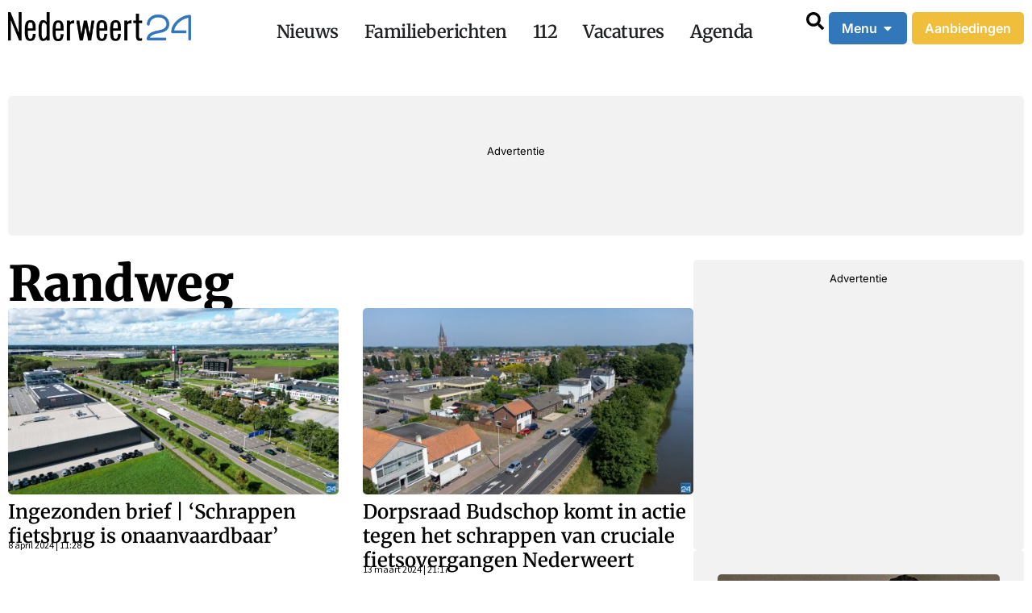

--- FILE ---
content_type: text/html; charset=UTF-8
request_url: https://www.nederweert24.nl/tag/randweg/
body_size: 46229
content:
<!DOCTYPE html><html lang="nl-NL"><head >	<meta charset="UTF-8" />
	<meta name="viewport" content="width=device-width, initial-scale=1" />
	<meta name='robots' content='index, follow, max-image-preview:large, max-snippet:-1, max-video-preview:-1' />
	<style>img:is([sizes="auto" i], [sizes^="auto," i]) { contain-intrinsic-size: 3000px 1500px }</style>
	
	<!-- This site is optimized with the Yoast SEO Premium plugin v26.7 (Yoast SEO v26.7) - https://yoast.com/wordpress/plugins/seo/ -->
	<title>Randweg Archieven - Nederweert24</title>
	<link rel="canonical" href="https://www.nederweert24.nl/tag/randweg/" />
	<link rel="next" href="https://www.nederweert24.nl/tag/randweg/page/2/" />
	<meta property="og:locale" content="nl_NL" />
	<meta property="og:type" content="article" />
	<meta property="og:title" content="Randweg Archieven" />
	<meta property="og:url" content="https://www.nederweert24.nl/tag/randweg/" />
	<meta property="og:site_name" content="Nederweert24" />
	<meta name="twitter:card" content="summary_large_image" />
	<meta name="twitter:site" content="@nederweert24" />
	<script type="application/ld+json" class="yoast-schema-graph">{"@context":"https://schema.org","@graph":[{"@type":"CollectionPage","@id":"https://www.nederweert24.nl/tag/randweg/","url":"https://www.nederweert24.nl/tag/randweg/","name":"Randweg Archieven - Nederweert24","isPartOf":{"@id":"https://www.nederweert24.nl/#website"},"primaryImageOfPage":{"@id":"https://www.nederweert24.nl/tag/randweg/#primaryimage"},"image":{"@id":"https://www.nederweert24.nl/tag/randweg/#primaryimage"},"thumbnailUrl":"https://www.nederweert24.nl/wp-content/uploads/2023/09/N275-Randweg-Zuid-McDonalds-Hotel-Nederweert-Leissere-Kwadrant-2.jpg","breadcrumb":{"@id":"https://www.nederweert24.nl/tag/randweg/#breadcrumb"},"inLanguage":"nl-NL"},{"@type":"ImageObject","inLanguage":"nl-NL","@id":"https://www.nederweert24.nl/tag/randweg/#primaryimage","url":"https://www.nederweert24.nl/wp-content/uploads/2023/09/N275-Randweg-Zuid-McDonalds-Hotel-Nederweert-Leissere-Kwadrant-2.jpg","contentUrl":"https://www.nederweert24.nl/wp-content/uploads/2023/09/N275-Randweg-Zuid-McDonalds-Hotel-Nederweert-Leissere-Kwadrant-2.jpg","width":1920,"height":1080},{"@type":"BreadcrumbList","@id":"https://www.nederweert24.nl/tag/randweg/#breadcrumb","itemListElement":[{"@type":"ListItem","position":1,"name":"Home","item":"https://www.nederweert24.nl/"},{"@type":"ListItem","position":2,"name":"Randweg"}]},{"@type":"WebSite","@id":"https://www.nederweert24.nl/#website","url":"https://www.nederweert24.nl/","name":"Nederweert24","description":"Nieuws van voor en door Nederweert","publisher":{"@id":"https://www.nederweert24.nl/#organization"},"potentialAction":[{"@type":"SearchAction","target":{"@type":"EntryPoint","urlTemplate":"https://www.nederweert24.nl/?s={search_term_string}"},"query-input":{"@type":"PropertyValueSpecification","valueRequired":true,"valueName":"search_term_string"}}],"inLanguage":"nl-NL"},{"@type":"Organization","@id":"https://www.nederweert24.nl/#organization","name":"Nederweert24","alternateName":"N24","url":"https://www.nederweert24.nl/","logo":{"@type":"ImageObject","inLanguage":"nl-NL","@id":"https://www.nederweert24.nl/#/schema/logo/image/","url":"https://www.nederweert24.nl/wp-content/uploads/2024/05/Logo-Nederweert24-696x696-1.jpg","contentUrl":"https://www.nederweert24.nl/wp-content/uploads/2024/05/Logo-Nederweert24-696x696-1.jpg","width":696,"height":696,"caption":"Nederweert24"},"image":{"@id":"https://www.nederweert24.nl/#/schema/logo/image/"},"sameAs":["https://www.facebook.com/Nederweert24","https://x.com/nederweert24"],"description":"Nieuws website Van, voor en door Nederweert","email":"redactie@nederweert24.nl","telephone":"+31 653952650","legalName":"Nederweert24","foundingDate":"2012-06-01","vatID":"NL001799593B20","numberOfEmployees":{"@type":"QuantitativeValue","minValue":"1","maxValue":"10"},"publishingPrinciples":"https://www.nederweert24.nl/colofon/","actionableFeedbackPolicy":"https://www.nederweert24.nl/contact/"}]}</script>
	<!-- / Yoast SEO Premium plugin. -->


<link rel="manifest" href="/pwa-manifest.json">
<link rel="apple-touch-icon" sizes="512x512" href="https://www.nederweert24.nl/wp-content/uploads/2024/10/Monochroom_512x512.png">
<link rel="apple-touch-icon-precomposed" sizes="192x192" href="https://www.nederweert24.nl/wp-content/uploads/2024/10/Favicon_192x192.png">
<link rel='dns-prefetch' href='//www.nederweert24.nl' />
<link rel='dns-prefetch' href='//fonts.googleapis.com' />
<link rel="alternate" type="application/rss+xml" title="Nederweert24 &raquo; feed" href="https://www.nederweert24.nl/feed/" />
<link rel="alternate" type="application/rss+xml" title="Nederweert24 &raquo; reacties feed" href="https://www.nederweert24.nl/comments/feed/" />
<link rel="alternate" type="application/rss+xml" title="Nederweert24 &raquo; Randweg tag feed" href="https://www.nederweert24.nl/tag/randweg/feed/" />
<script type="text/javascript">
/* <![CDATA[ */
window._wpemojiSettings = {"baseUrl":"https:\/\/s.w.org\/images\/core\/emoji\/16.0.1\/72x72\/","ext":".png","svgUrl":"https:\/\/s.w.org\/images\/core\/emoji\/16.0.1\/svg\/","svgExt":".svg","source":{"concatemoji":"https:\/\/www.nederweert24.nl\/wp-includes\/js\/wp-emoji-release.min.js?ver=6.8.3"}};
/*! This file is auto-generated */
!function(s,n){var o,i,e;function c(e){try{var t={supportTests:e,timestamp:(new Date).valueOf()};sessionStorage.setItem(o,JSON.stringify(t))}catch(e){}}function p(e,t,n){e.clearRect(0,0,e.canvas.width,e.canvas.height),e.fillText(t,0,0);var t=new Uint32Array(e.getImageData(0,0,e.canvas.width,e.canvas.height).data),a=(e.clearRect(0,0,e.canvas.width,e.canvas.height),e.fillText(n,0,0),new Uint32Array(e.getImageData(0,0,e.canvas.width,e.canvas.height).data));return t.every(function(e,t){return e===a[t]})}function u(e,t){e.clearRect(0,0,e.canvas.width,e.canvas.height),e.fillText(t,0,0);for(var n=e.getImageData(16,16,1,1),a=0;a<n.data.length;a++)if(0!==n.data[a])return!1;return!0}function f(e,t,n,a){switch(t){case"flag":return n(e,"\ud83c\udff3\ufe0f\u200d\u26a7\ufe0f","\ud83c\udff3\ufe0f\u200b\u26a7\ufe0f")?!1:!n(e,"\ud83c\udde8\ud83c\uddf6","\ud83c\udde8\u200b\ud83c\uddf6")&&!n(e,"\ud83c\udff4\udb40\udc67\udb40\udc62\udb40\udc65\udb40\udc6e\udb40\udc67\udb40\udc7f","\ud83c\udff4\u200b\udb40\udc67\u200b\udb40\udc62\u200b\udb40\udc65\u200b\udb40\udc6e\u200b\udb40\udc67\u200b\udb40\udc7f");case"emoji":return!a(e,"\ud83e\udedf")}return!1}function g(e,t,n,a){var r="undefined"!=typeof WorkerGlobalScope&&self instanceof WorkerGlobalScope?new OffscreenCanvas(300,150):s.createElement("canvas"),o=r.getContext("2d",{willReadFrequently:!0}),i=(o.textBaseline="top",o.font="600 32px Arial",{});return e.forEach(function(e){i[e]=t(o,e,n,a)}),i}function t(e){var t=s.createElement("script");t.src=e,t.defer=!0,s.head.appendChild(t)}"undefined"!=typeof Promise&&(o="wpEmojiSettingsSupports",i=["flag","emoji"],n.supports={everything:!0,everythingExceptFlag:!0},e=new Promise(function(e){s.addEventListener("DOMContentLoaded",e,{once:!0})}),new Promise(function(t){var n=function(){try{var e=JSON.parse(sessionStorage.getItem(o));if("object"==typeof e&&"number"==typeof e.timestamp&&(new Date).valueOf()<e.timestamp+604800&&"object"==typeof e.supportTests)return e.supportTests}catch(e){}return null}();if(!n){if("undefined"!=typeof Worker&&"undefined"!=typeof OffscreenCanvas&&"undefined"!=typeof URL&&URL.createObjectURL&&"undefined"!=typeof Blob)try{var e="postMessage("+g.toString()+"("+[JSON.stringify(i),f.toString(),p.toString(),u.toString()].join(",")+"));",a=new Blob([e],{type:"text/javascript"}),r=new Worker(URL.createObjectURL(a),{name:"wpTestEmojiSupports"});return void(r.onmessage=function(e){c(n=e.data),r.terminate(),t(n)})}catch(e){}c(n=g(i,f,p,u))}t(n)}).then(function(e){for(var t in e)n.supports[t]=e[t],n.supports.everything=n.supports.everything&&n.supports[t],"flag"!==t&&(n.supports.everythingExceptFlag=n.supports.everythingExceptFlag&&n.supports[t]);n.supports.everythingExceptFlag=n.supports.everythingExceptFlag&&!n.supports.flag,n.DOMReady=!1,n.readyCallback=function(){n.DOMReady=!0}}).then(function(){return e}).then(function(){var e;n.supports.everything||(n.readyCallback(),(e=n.source||{}).concatemoji?t(e.concatemoji):e.wpemoji&&e.twemoji&&(t(e.twemoji),t(e.wpemoji)))}))}((window,document),window._wpemojiSettings);
/* ]]> */
</script>
<link rel='stylesheet' id='fluentform-elementor-widget-css' href='https://www.nederweert24.nl/wp-content/plugins/fluentform/assets/css/fluent-forms-elementor-widget.css?ver=6.1.12' type='text/css' media='all' />
<link rel='stylesheet' id='font-awesome-5-all-css' href='https://www.nederweert24.nl/wp-content/plugins/elementor/assets/lib/font-awesome/css/all.min.css?ver=3.31.2' type='text/css' media='all' />
<link rel='stylesheet' id='font-awesome-4-shim-css' href='https://www.nederweert24.nl/wp-content/plugins/elementor/assets/lib/font-awesome/css/v4-shims.min.css?ver=3.31.2' type='text/css' media='all' />
<style id='wp-emoji-styles-inline-css' type='text/css'>

	img.wp-smiley, img.emoji {
		display: inline !important;
		border: none !important;
		box-shadow: none !important;
		height: 1em !important;
		width: 1em !important;
		margin: 0 0.07em !important;
		vertical-align: -0.1em !important;
		background: none !important;
		padding: 0 !important;
	}
</style>
<link rel="preload" href="https://www.nederweert24.nl/wp-includes/css/dist/block-library/style.min.css?ver=6.8.3" as="style" id="wp-block-library" media="all" onload="this.onload=null;this.rel='stylesheet'"><noscript><link rel='stylesheet' id='wp-block-library-css' href='https://www.nederweert24.nl/wp-includes/css/dist/block-library/style.min.css?ver=6.8.3' type='text/css' media='all' />
</noscript><style id='wp-block-library-theme-inline-css' type='text/css'>
.wp-block-audio :where(figcaption){color:#555;font-size:13px;text-align:center}.is-dark-theme .wp-block-audio :where(figcaption){color:#ffffffa6}.wp-block-audio{margin:0 0 1em}.wp-block-code{border:1px solid #ccc;border-radius:4px;font-family:Menlo,Consolas,monaco,monospace;padding:.8em 1em}.wp-block-embed :where(figcaption){color:#555;font-size:13px;text-align:center}.is-dark-theme .wp-block-embed :where(figcaption){color:#ffffffa6}.wp-block-embed{margin:0 0 1em}.blocks-gallery-caption{color:#555;font-size:13px;text-align:center}.is-dark-theme .blocks-gallery-caption{color:#ffffffa6}:root :where(.wp-block-image figcaption){color:#555;font-size:13px;text-align:center}.is-dark-theme :root :where(.wp-block-image figcaption){color:#ffffffa6}.wp-block-image{margin:0 0 1em}.wp-block-pullquote{border-bottom:4px solid;border-top:4px solid;color:currentColor;margin-bottom:1.75em}.wp-block-pullquote cite,.wp-block-pullquote footer,.wp-block-pullquote__citation{color:currentColor;font-size:.8125em;font-style:normal;text-transform:uppercase}.wp-block-quote{border-left:.25em solid;margin:0 0 1.75em;padding-left:1em}.wp-block-quote cite,.wp-block-quote footer{color:currentColor;font-size:.8125em;font-style:normal;position:relative}.wp-block-quote:where(.has-text-align-right){border-left:none;border-right:.25em solid;padding-left:0;padding-right:1em}.wp-block-quote:where(.has-text-align-center){border:none;padding-left:0}.wp-block-quote.is-large,.wp-block-quote.is-style-large,.wp-block-quote:where(.is-style-plain){border:none}.wp-block-search .wp-block-search__label{font-weight:700}.wp-block-search__button{border:1px solid #ccc;padding:.375em .625em}:where(.wp-block-group.has-background){padding:1.25em 2.375em}.wp-block-separator.has-css-opacity{opacity:.4}.wp-block-separator{border:none;border-bottom:2px solid;margin-left:auto;margin-right:auto}.wp-block-separator.has-alpha-channel-opacity{opacity:1}.wp-block-separator:not(.is-style-wide):not(.is-style-dots){width:100px}.wp-block-separator.has-background:not(.is-style-dots){border-bottom:none;height:1px}.wp-block-separator.has-background:not(.is-style-wide):not(.is-style-dots){height:2px}.wp-block-table{margin:0 0 1em}.wp-block-table td,.wp-block-table th{word-break:normal}.wp-block-table :where(figcaption){color:#555;font-size:13px;text-align:center}.is-dark-theme .wp-block-table :where(figcaption){color:#ffffffa6}.wp-block-video :where(figcaption){color:#555;font-size:13px;text-align:center}.is-dark-theme .wp-block-video :where(figcaption){color:#ffffffa6}.wp-block-video{margin:0 0 1em}:root :where(.wp-block-template-part.has-background){margin-bottom:0;margin-top:0;padding:1.25em 2.375em}
</style>
<style id='classic-theme-styles-inline-css' type='text/css'>
/*! This file is auto-generated */
.wp-block-button__link{color:#fff;background-color:#32373c;border-radius:9999px;box-shadow:none;text-decoration:none;padding:calc(.667em + 2px) calc(1.333em + 2px);font-size:1.125em}.wp-block-file__button{background:#32373c;color:#fff;text-decoration:none}
</style>
<link rel="preload" href="https://www.nederweert24.nl/wp-content/plugins/the-plus-addons-for-block-editor/assets/css/extra/fontawesome.min.css?ver=4.5.8" as="style" id="tpgb-fontawesome" media="all" onload="this.onload=null;this.rel='stylesheet'"><noscript><link rel='stylesheet' id='tpgb-fontawesome-css' href='https://www.nederweert24.nl/wp-content/plugins/the-plus-addons-for-block-editor/assets/css/extra/fontawesome.min.css?ver=4.5.8' type='text/css' media='all' />
</noscript><link rel='stylesheet' id='tpgb-gfonts-global-css' href='https://fonts.googleapis.com/css?family=Roboto%3A700%2C500%2C400&#038;subset=latin&#038;display=swap&#038;ver=4.5.8' type='text/css' media='all' />
<link rel='stylesheet' id='plus-global-css' href='https://www.nederweert24.nl/wp-content/uploads/theplus_gutenberg/plus-global.css?ver=1739256433' type='text/css' media='all' />
<style id='global-styles-inline-css' type='text/css'>
:root{--wp--preset--aspect-ratio--square: 1;--wp--preset--aspect-ratio--4-3: 4/3;--wp--preset--aspect-ratio--3-4: 3/4;--wp--preset--aspect-ratio--3-2: 3/2;--wp--preset--aspect-ratio--2-3: 2/3;--wp--preset--aspect-ratio--16-9: 16/9;--wp--preset--aspect-ratio--9-16: 9/16;--wp--preset--color--black: #000000;--wp--preset--color--cyan-bluish-gray: #abb8c3;--wp--preset--color--white: #ffffff;--wp--preset--color--pale-pink: #f78da7;--wp--preset--color--vivid-red: #cf2e2e;--wp--preset--color--luminous-vivid-orange: #ff6900;--wp--preset--color--luminous-vivid-amber: #fcb900;--wp--preset--color--light-green-cyan: #7bdcb5;--wp--preset--color--vivid-green-cyan: #00d084;--wp--preset--color--pale-cyan-blue: #8ed1fc;--wp--preset--color--vivid-cyan-blue: #0693e3;--wp--preset--color--vivid-purple: #9b51e0;--wp--preset--gradient--vivid-cyan-blue-to-vivid-purple: linear-gradient(135deg,rgba(6,147,227,1) 0%,rgb(155,81,224) 100%);--wp--preset--gradient--light-green-cyan-to-vivid-green-cyan: linear-gradient(135deg,rgb(122,220,180) 0%,rgb(0,208,130) 100%);--wp--preset--gradient--luminous-vivid-amber-to-luminous-vivid-orange: linear-gradient(135deg,rgba(252,185,0,1) 0%,rgba(255,105,0,1) 100%);--wp--preset--gradient--luminous-vivid-orange-to-vivid-red: linear-gradient(135deg,rgba(255,105,0,1) 0%,rgb(207,46,46) 100%);--wp--preset--gradient--very-light-gray-to-cyan-bluish-gray: linear-gradient(135deg,rgb(238,238,238) 0%,rgb(169,184,195) 100%);--wp--preset--gradient--cool-to-warm-spectrum: linear-gradient(135deg,rgb(74,234,220) 0%,rgb(151,120,209) 20%,rgb(207,42,186) 40%,rgb(238,44,130) 60%,rgb(251,105,98) 80%,rgb(254,248,76) 100%);--wp--preset--gradient--blush-light-purple: linear-gradient(135deg,rgb(255,206,236) 0%,rgb(152,150,240) 100%);--wp--preset--gradient--blush-bordeaux: linear-gradient(135deg,rgb(254,205,165) 0%,rgb(254,45,45) 50%,rgb(107,0,62) 100%);--wp--preset--gradient--luminous-dusk: linear-gradient(135deg,rgb(255,203,112) 0%,rgb(199,81,192) 50%,rgb(65,88,208) 100%);--wp--preset--gradient--pale-ocean: linear-gradient(135deg,rgb(255,245,203) 0%,rgb(182,227,212) 50%,rgb(51,167,181) 100%);--wp--preset--gradient--electric-grass: linear-gradient(135deg,rgb(202,248,128) 0%,rgb(113,206,126) 100%);--wp--preset--gradient--midnight: linear-gradient(135deg,rgb(2,3,129) 0%,rgb(40,116,252) 100%);--wp--preset--font-size--small: 13px;--wp--preset--font-size--medium: 20px;--wp--preset--font-size--large: 36px;--wp--preset--font-size--x-large: 42px;--wp--preset--spacing--20: 0.44rem;--wp--preset--spacing--30: 0.67rem;--wp--preset--spacing--40: 1rem;--wp--preset--spacing--50: 1.5rem;--wp--preset--spacing--60: 2.25rem;--wp--preset--spacing--70: 3.38rem;--wp--preset--spacing--80: 5.06rem;--wp--preset--shadow--natural: 6px 6px 9px rgba(0, 0, 0, 0.2);--wp--preset--shadow--deep: 12px 12px 50px rgba(0, 0, 0, 0.4);--wp--preset--shadow--sharp: 6px 6px 0px rgba(0, 0, 0, 0.2);--wp--preset--shadow--outlined: 6px 6px 0px -3px rgba(255, 255, 255, 1), 6px 6px rgba(0, 0, 0, 1);--wp--preset--shadow--crisp: 6px 6px 0px rgba(0, 0, 0, 1);}:where(.is-layout-flex){gap: 0.5em;}:where(.is-layout-grid){gap: 0.5em;}body .is-layout-flex{display: flex;}.is-layout-flex{flex-wrap: wrap;align-items: center;}.is-layout-flex > :is(*, div){margin: 0;}body .is-layout-grid{display: grid;}.is-layout-grid > :is(*, div){margin: 0;}:where(.wp-block-columns.is-layout-flex){gap: 2em;}:where(.wp-block-columns.is-layout-grid){gap: 2em;}:where(.wp-block-post-template.is-layout-flex){gap: 1.25em;}:where(.wp-block-post-template.is-layout-grid){gap: 1.25em;}.has-black-color{color: var(--wp--preset--color--black) !important;}.has-cyan-bluish-gray-color{color: var(--wp--preset--color--cyan-bluish-gray) !important;}.has-white-color{color: var(--wp--preset--color--white) !important;}.has-pale-pink-color{color: var(--wp--preset--color--pale-pink) !important;}.has-vivid-red-color{color: var(--wp--preset--color--vivid-red) !important;}.has-luminous-vivid-orange-color{color: var(--wp--preset--color--luminous-vivid-orange) !important;}.has-luminous-vivid-amber-color{color: var(--wp--preset--color--luminous-vivid-amber) !important;}.has-light-green-cyan-color{color: var(--wp--preset--color--light-green-cyan) !important;}.has-vivid-green-cyan-color{color: var(--wp--preset--color--vivid-green-cyan) !important;}.has-pale-cyan-blue-color{color: var(--wp--preset--color--pale-cyan-blue) !important;}.has-vivid-cyan-blue-color{color: var(--wp--preset--color--vivid-cyan-blue) !important;}.has-vivid-purple-color{color: var(--wp--preset--color--vivid-purple) !important;}.has-black-background-color{background-color: var(--wp--preset--color--black) !important;}.has-cyan-bluish-gray-background-color{background-color: var(--wp--preset--color--cyan-bluish-gray) !important;}.has-white-background-color{background-color: var(--wp--preset--color--white) !important;}.has-pale-pink-background-color{background-color: var(--wp--preset--color--pale-pink) !important;}.has-vivid-red-background-color{background-color: var(--wp--preset--color--vivid-red) !important;}.has-luminous-vivid-orange-background-color{background-color: var(--wp--preset--color--luminous-vivid-orange) !important;}.has-luminous-vivid-amber-background-color{background-color: var(--wp--preset--color--luminous-vivid-amber) !important;}.has-light-green-cyan-background-color{background-color: var(--wp--preset--color--light-green-cyan) !important;}.has-vivid-green-cyan-background-color{background-color: var(--wp--preset--color--vivid-green-cyan) !important;}.has-pale-cyan-blue-background-color{background-color: var(--wp--preset--color--pale-cyan-blue) !important;}.has-vivid-cyan-blue-background-color{background-color: var(--wp--preset--color--vivid-cyan-blue) !important;}.has-vivid-purple-background-color{background-color: var(--wp--preset--color--vivid-purple) !important;}.has-black-border-color{border-color: var(--wp--preset--color--black) !important;}.has-cyan-bluish-gray-border-color{border-color: var(--wp--preset--color--cyan-bluish-gray) !important;}.has-white-border-color{border-color: var(--wp--preset--color--white) !important;}.has-pale-pink-border-color{border-color: var(--wp--preset--color--pale-pink) !important;}.has-vivid-red-border-color{border-color: var(--wp--preset--color--vivid-red) !important;}.has-luminous-vivid-orange-border-color{border-color: var(--wp--preset--color--luminous-vivid-orange) !important;}.has-luminous-vivid-amber-border-color{border-color: var(--wp--preset--color--luminous-vivid-amber) !important;}.has-light-green-cyan-border-color{border-color: var(--wp--preset--color--light-green-cyan) !important;}.has-vivid-green-cyan-border-color{border-color: var(--wp--preset--color--vivid-green-cyan) !important;}.has-pale-cyan-blue-border-color{border-color: var(--wp--preset--color--pale-cyan-blue) !important;}.has-vivid-cyan-blue-border-color{border-color: var(--wp--preset--color--vivid-cyan-blue) !important;}.has-vivid-purple-border-color{border-color: var(--wp--preset--color--vivid-purple) !important;}.has-vivid-cyan-blue-to-vivid-purple-gradient-background{background: var(--wp--preset--gradient--vivid-cyan-blue-to-vivid-purple) !important;}.has-light-green-cyan-to-vivid-green-cyan-gradient-background{background: var(--wp--preset--gradient--light-green-cyan-to-vivid-green-cyan) !important;}.has-luminous-vivid-amber-to-luminous-vivid-orange-gradient-background{background: var(--wp--preset--gradient--luminous-vivid-amber-to-luminous-vivid-orange) !important;}.has-luminous-vivid-orange-to-vivid-red-gradient-background{background: var(--wp--preset--gradient--luminous-vivid-orange-to-vivid-red) !important;}.has-very-light-gray-to-cyan-bluish-gray-gradient-background{background: var(--wp--preset--gradient--very-light-gray-to-cyan-bluish-gray) !important;}.has-cool-to-warm-spectrum-gradient-background{background: var(--wp--preset--gradient--cool-to-warm-spectrum) !important;}.has-blush-light-purple-gradient-background{background: var(--wp--preset--gradient--blush-light-purple) !important;}.has-blush-bordeaux-gradient-background{background: var(--wp--preset--gradient--blush-bordeaux) !important;}.has-luminous-dusk-gradient-background{background: var(--wp--preset--gradient--luminous-dusk) !important;}.has-pale-ocean-gradient-background{background: var(--wp--preset--gradient--pale-ocean) !important;}.has-electric-grass-gradient-background{background: var(--wp--preset--gradient--electric-grass) !important;}.has-midnight-gradient-background{background: var(--wp--preset--gradient--midnight) !important;}.has-small-font-size{font-size: var(--wp--preset--font-size--small) !important;}.has-medium-font-size{font-size: var(--wp--preset--font-size--medium) !important;}.has-large-font-size{font-size: var(--wp--preset--font-size--large) !important;}.has-x-large-font-size{font-size: var(--wp--preset--font-size--x-large) !important;}
:where(.wp-block-post-template.is-layout-flex){gap: 1.25em;}:where(.wp-block-post-template.is-layout-grid){gap: 1.25em;}
:where(.wp-block-columns.is-layout-flex){gap: 2em;}:where(.wp-block-columns.is-layout-grid){gap: 2em;}
:root :where(.wp-block-pullquote){font-size: 1.5em;line-height: 1.6;}
</style>
<link rel='stylesheet' id='leaflet-css-css' href='https://www.nederweert24.nl/wp-content/plugins/meow-lightbox/app/style.min.css?ver=1768398308' type='text/css' media='all' />
<link rel='stylesheet' id='wp-job-manager-job-listings-css' href='https://www.nederweert24.nl/wp-content/plugins/wp-job-manager/assets/dist/css/job-listings.css?ver=598383a28ac5f9f156e4' type='text/css' media='all' />
<link rel='stylesheet' id='jupiterx-popups-animation-css' href='https://www.nederweert24.nl/wp-content/plugins/jupiterx-core/includes/extensions/raven/assets/lib/animate/animate.min.css?ver=4.6.9' type='text/css' media='all' />
<link rel='stylesheet' id='jupiterx-css' href='https://www.nederweert24.nl/wp-content/themes/jupiterx/lib/assets/dist/css/frontend.min.css?ver=4.6.9' type='text/css' media='all' />
<link rel='stylesheet' id='jupiterx-elements-dynamic-styles-css' href='https://www.nederweert24.nl/wp-content/uploads/jupiterx/compiler/jupiterx-elements-dynamic-styles/style.css?ver=7e211ad' type='text/css' media='all' />
<link rel='stylesheet' id='elementor-frontend-css' href='https://www.nederweert24.nl/wp-content/uploads/elementor/css/custom-frontend.min.css?ver=1768400297' type='text/css' media='all' />
<link rel='stylesheet' id='widget-image-css' href='https://www.nederweert24.nl/wp-content/plugins/elementor/assets/css/widget-image.min.css?ver=3.31.2' type='text/css' media='all' />
<link rel='stylesheet' id='widget-mega-menu-css' href='https://www.nederweert24.nl/wp-content/uploads/elementor/css/custom-pro-widget-mega-menu.min.css?ver=1768400297' type='text/css' media='all' />
<link rel='stylesheet' id='widget-icon-box-css' href='https://www.nederweert24.nl/wp-content/uploads/elementor/css/custom-widget-icon-box.min.css?ver=1768400297' type='text/css' media='all' />
<link rel='stylesheet' id='e-animation-grow-css' href='https://www.nederweert24.nl/wp-content/plugins/elementor/assets/lib/animations/styles/e-animation-grow.min.css?ver=3.31.2' type='text/css' media='all' />
<link rel='stylesheet' id='e-animation-fadeIn-css' href='https://www.nederweert24.nl/wp-content/plugins/elementor/assets/lib/animations/styles/fadeIn.min.css?ver=3.31.2' type='text/css' media='all' />
<link rel='stylesheet' id='widget-loop-common-css' href='https://www.nederweert24.nl/wp-content/plugins/elementor-pro/assets/css/widget-loop-common.min.css?ver=3.31.2' type='text/css' media='all' />
<link rel='stylesheet' id='widget-loop-grid-css' href='https://www.nederweert24.nl/wp-content/uploads/elementor/css/custom-pro-widget-loop-grid.min.css?ver=1768400297' type='text/css' media='all' />
<link rel='stylesheet' id='e-animation-shrink-css' href='https://www.nederweert24.nl/wp-content/plugins/elementor/assets/lib/animations/styles/e-animation-shrink.min.css?ver=3.31.2' type='text/css' media='all' />
<link rel='stylesheet' id='e-animation-pulse-css' href='https://www.nederweert24.nl/wp-content/plugins/elementor/assets/lib/animations/styles/e-animation-pulse.min.css?ver=3.31.2' type='text/css' media='all' />
<link rel='stylesheet' id='e-animation-pop-css' href='https://www.nederweert24.nl/wp-content/plugins/elementor/assets/lib/animations/styles/e-animation-pop.min.css?ver=3.31.2' type='text/css' media='all' />
<link rel='stylesheet' id='e-animation-grow-rotate-css' href='https://www.nederweert24.nl/wp-content/plugins/elementor/assets/lib/animations/styles/e-animation-grow-rotate.min.css?ver=3.31.2' type='text/css' media='all' />
<link rel='stylesheet' id='e-animation-wobble-skew-css' href='https://www.nederweert24.nl/wp-content/plugins/elementor/assets/lib/animations/styles/e-animation-wobble-skew.min.css?ver=3.31.2' type='text/css' media='all' />
<link rel='stylesheet' id='e-animation-buzz-out-css' href='https://www.nederweert24.nl/wp-content/plugins/elementor/assets/lib/animations/styles/e-animation-buzz-out.min.css?ver=3.31.2' type='text/css' media='all' />
<link rel='stylesheet' id='e-sticky-css' href='https://www.nederweert24.nl/wp-content/plugins/elementor-pro/assets/css/modules/sticky.min.css?ver=3.31.2' type='text/css' media='all' />
<link rel='stylesheet' id='widget-divider-css' href='https://www.nederweert24.nl/wp-content/plugins/elementor/assets/css/widget-divider.min.css?ver=3.31.2' type='text/css' media='all' />
<link rel='stylesheet' id='widget-heading-css' href='https://www.nederweert24.nl/wp-content/plugins/elementor/assets/css/widget-heading.min.css?ver=3.31.2' type='text/css' media='all' />
<link rel='stylesheet' id='font-awesome-css' href='https://www.nederweert24.nl/wp-content/plugins/elementor/assets/lib/font-awesome/css/font-awesome.min.css?ver=4.7.0' type='text/css' media='all' />
<link rel='stylesheet' id='jupiterx-core-raven-frontend-css' href='https://www.nederweert24.nl/wp-content/plugins/jupiterx-core/includes/extensions/raven/assets/css/frontend.min.css?ver=6.8.3' type='text/css' media='all' />
<link rel='stylesheet' id='elementor-post-7-css' href='https://www.nederweert24.nl/wp-content/uploads/elementor/css/post-7.css?ver=1768400297' type='text/css' media='all' />
<link rel='stylesheet' id='flatpickr-css' href='https://www.nederweert24.nl/wp-content/plugins/elementor/assets/lib/flatpickr/flatpickr.min.css?ver=4.6.13' type='text/css' media='all' />
<link rel='stylesheet' id='elementor-post-10-css' href='https://www.nederweert24.nl/wp-content/uploads/elementor/css/post-10.css?ver=1768837798' type='text/css' media='all' />
<link rel='stylesheet' id='elementor-post-16-css' href='https://www.nederweert24.nl/wp-content/uploads/elementor/css/post-16.css?ver=1768400298' type='text/css' media='all' />
<link rel='stylesheet' id='elementor-post-613796-css' href='https://www.nederweert24.nl/wp-content/uploads/elementor/css/post-613796.css?ver=1768400311' type='text/css' media='all' />
<link rel='stylesheet' id='pwaforwp-style-css' href='https://www.nederweert24.nl/wp-content/plugins/pwa-for-wp/assets/css/pwaforwp-main.min.css?ver=1.7.82' type='text/css' media='all' />
<link rel='stylesheet' id='elementor-gf-local-inter-css' href='https://www.nederweert24.nl/wp-content/uploads/elementor/google-fonts/css/inter.css?ver=1747036449' type='text/css' media='all' />
<link rel='stylesheet' id='elementor-gf-local-merriweather-css' href='https://www.nederweert24.nl/wp-content/uploads/elementor/google-fonts/css/merriweather.css?ver=1747036437' type='text/css' media='all' />
<link rel='stylesheet' id='elementor-gf-local-gloriahallelujah-css' href='https://www.nederweert24.nl/wp-content/uploads/elementor/google-fonts/css/gloriahallelujah.css?ver=1747036437' type='text/css' media='all' />
<link rel='stylesheet' id='elementor-gf-local-opensans-css' href='https://www.nederweert24.nl/wp-content/uploads/elementor/google-fonts/css/opensans.css?ver=1747036441' type='text/css' media='all' />
<script type="text/javascript" src="https://www.nederweert24.nl/wp-content/plugins/elementor/assets/lib/font-awesome/js/v4-shims.min.js?ver=3.31.2" id="font-awesome-4-shim-js"></script>
<script type="text/javascript" src="https://www.nederweert24.nl/wp-includes/js/dist/hooks.min.js?ver=4d63a3d491d11ffd8ac6" id="wp-hooks-js"></script>
<script type="text/javascript" src="https://www.nederweert24.nl/wp-includes/js/dist/i18n.min.js?ver=5e580eb46a90c2b997e6" id="wp-i18n-js"></script>
<script type="text/javascript" id="wp-i18n-js-after">
/* <![CDATA[ */
wp.i18n.setLocaleData( { 'text direction\u0004ltr': [ 'ltr' ] } );
/* ]]> */
</script>
<script type="text/javascript" id="mwl-build-js-js-extra">
/* <![CDATA[ */
var mwl_settings = {"api_url":"https:\/\/www.nederweert24.nl\/wp-json\/meow-lightbox\/v1\/","rest_nonce":"b9fc8d1e7b","plugin_url":"https:\/\/www.nederweert24.nl\/wp-content\/plugins\/meow-lightbox\/app\/","version":"1768398308","settings":{"rtf_slider_fix":false,"engine":"default","backdrop_opacity":"100","theme":"dark-glass","flat_orientation":"below","orientation":"auto","selector":".entry-content, .gallery, .mgl-gallery, .wp-block-gallery,  .wp-block-image, .my-approved-gallery a.mwl-lightbox, .n24-filterpage, .n24-fotoactie-grid","selector_ahead":false,"deep_linking":false,"deep_linking_slug":"mwl","rendering_delay":300,"skip_dynamic_fetch":false,"include_orphans":false,"js_logs":false,"social_sharing":false,"social_sharing_facebook":true,"social_sharing_twitter":true,"social_sharing_pinterest":true,"separate_galleries":false,"disable_arrows_on_mobile":false,"animation_toggle":"none","animation_speed":"normal","low_res_placeholder":true,"wordpress_big_image":false,"right_click_protection":true,"magnification":true,"full_screen":true,"anti_selector":".blog, .archive, .emoji, .attachment-post-image, .no-lightbox, .gallery a","preloading":false,"download_link":false,"caption_source":"caption","caption_ellipsis":false,"exif":{"title":false,"caption":false,"camera":false,"lens":false,"date":false,"date_timezone":false,"shutter_speed":false,"aperture":false,"focal_length":false,"copyright":false,"author":false,"iso":false,"keywords":false,"metadata_toggle":false,"metadata_toggle_start_hidden":false},"slideshow":{"enabled":false,"timer":3000},"map":{"enabled":false}}};
/* ]]> */
</script>
<script type="text/javascript" src="https://www.nederweert24.nl/wp-content/plugins/meow-lightbox/app/lightbox.js?ver=1768398308" id="mwl-build-js-js"></script>
<script type="text/javascript" src="https://www.nederweert24.nl/wp-includes/js/jquery/jquery.min.js?ver=3.7.1" id="jquery-core-js"></script>
<script type="text/javascript" src="https://www.nederweert24.nl/wp-includes/js/jquery/jquery-migrate.min.js?ver=3.4.1" id="jquery-migrate-js"></script>
<script type="text/javascript" src="https://www.nederweert24.nl/wp-content/themes/jupiterx/lib/assets/dist/js/utils.min.js?ver=4.6.9" id="jupiterx-utils-js"></script>
<link rel="https://api.w.org/" href="https://www.nederweert24.nl/wp-json/" /><link rel="alternate" title="JSON" type="application/json" href="https://www.nederweert24.nl/wp-json/wp/v2/tags/614" /><link rel="EditURI" type="application/rsd+xml" title="RSD" href="https://www.nederweert24.nl/xmlrpc.php?rsd" />
<meta name="generator" content="WordPress 6.8.3" />

<!-- This site is using AdRotate Professional v5.19.1 to display their advertisements - https://ajdg.solutions/ -->
<!-- AdRotate CSS -->
<style type="text/css" media="screen">
	.g { margin:0px; padding:0px; overflow:hidden; line-height:1; zoom:1; }
	.g img { height:auto; }
	.g-col { position:relative; float:left; }
	.g-col:first-child { margin-left: 0; }
	.g-col:last-child { margin-right: 0; }
	.g-wall { display:block; position:fixed; left:0; top:0; width:100%; height:100%; z-index:-1; }
	.woocommerce-page .g, .bbpress-wrapper .g { margin: 20px auto; clear:both; }
	.g-7 { margin:0px 0px 0px 0px; width:100%; max-width:728px; height:100%; max-height:90px; }
	@media only screen and (max-width: 480px) {
		.g-col, .g-dyn, .g-single { width:100%; margin-left:0; margin-right:0; }
		.woocommerce-page .g, .bbpress-wrapper .g { margin: 10px auto; }
	}
</style>
<!-- /AdRotate CSS -->

  <script src="https://cdn.onesignal.com/sdks/web/v16/OneSignalSDK.page.js" defer></script>
  <script>
          window.OneSignalDeferred = window.OneSignalDeferred || [];
          OneSignalDeferred.push(async function(OneSignal) {
            await OneSignal.init({
              appId: "88b33edf-2b4c-4015-a522-5204a42d880b",
              serviceWorkerOverrideForTypical: true,
              path: "https://www.nederweert24.nl/wp-content/plugins/onesignal-free-web-push-notifications/sdk_files/",
              serviceWorkerParam: { scope: "/wp-content/plugins/onesignal-free-web-push-notifications/sdk_files/push/onesignal/" },
              serviceWorkerPath: "OneSignalSDKWorker.js",
            });
          });

          // Unregister the legacy OneSignal service worker to prevent scope conflicts
          if (navigator.serviceWorker) {
            navigator.serviceWorker.getRegistrations().then((registrations) => {
              // Iterate through all registered service workers
              registrations.forEach((registration) => {
                // Check the script URL to identify the specific service worker
                if (registration.active && registration.active.scriptURL.includes('OneSignalSDKWorker.js.php')) {
                  // Unregister the service worker
                  registration.unregister().then((success) => {
                    if (success) {
                      console.log('OneSignalSW: Successfully unregistered:', registration.active.scriptURL);
                    } else {
                      console.log('OneSignalSW: Failed to unregister:', registration.active.scriptURL);
                    }
                  });
                }
              });
            }).catch((error) => {
              console.error('Error fetching service worker registrations:', error);
            });
        }
        </script>
<meta name="generator" content="Elementor 3.31.2; features: e_font_icon_svg, additional_custom_breakpoints, e_element_cache; settings: css_print_method-external, google_font-enabled, font_display-auto">
<script>jQuery(document).ready(function($) {
    var loaderTimeout;

    // Detecteer wanneer de gebruiker de pagina verlaat
    $(window).on('beforeunload', function() {
        // Stel een timer in om na 3 seconden de overlay en loader te tonen
        loaderTimeout = setTimeout(function() {
            $('#search-overlay').show(); // Toon de overlay
            $('#loader').show(); // Toon de loader
        }, 2000); // 3000ms = 3 seconden
    });

    // Verberg de overlay en loader zodra de pagina volledig is geladen (voor snelle pagina's)
    $(window).on('load', function() {
        clearTimeout(loaderTimeout); // Annuleer de timer als de nieuwe pagina binnen 3 seconden laadt
        $('#search-overlay').hide(); // Verberg de overlay
        $('#loader').hide(); // Verberg de loader
    });
});
</script><script>jQuery(document).ready(function($) {
    var searchField = '#raven-search-form-input';

    $(searchField).on('keydown', function(event) {
        if (event.key === 'Enter') {
            event.preventDefault();
            $('#search-overlay').show(); // Toon de overlay
            $('#loader').show();  // Toon de loader

            $(this).closest('form').submit();
        }
    });

    $(window).on('load', function() {
        $('#search-overlay').hide(); // Verberg de overlay
        $('#loader').hide();  // Verberg de loader
    });
});
</script><script type="text/javascript"> 
jQuery(document).ready(function() { jQuery('#go-back').on('click', function() { 
window.history.go(-1); 
return false; }); 
}); </script> 
<!-- Google tag (gtag.js) --> <script async src="https://www.googletagmanager.com/gtag/js?id=G-Z320YSNFBN"></script> <script> window.dataLayer = window.dataLayer || []; function gtag(){dataLayer.push(arguments);} gtag('js', new Date()); gtag('config', 'G-Z320YSNFBN'); </script>			<meta name="theme-color" content="#FFFFFF">
			<link rel="icon" href="https://www.nederweert24.nl/wp-content/uploads/2024/09/cropped-Favicon_Nederweert24_512_512_-100x100.jpg" sizes="32x32" />
<link rel="icon" href="https://www.nederweert24.nl/wp-content/uploads/2024/09/cropped-Favicon_Nederweert24_512_512_-300x300.jpg" sizes="192x192" />
<meta name="msapplication-TileImage" content="https://www.nederweert24.nl/wp-content/uploads/2024/09/cropped-Favicon_Nederweert24_512_512_-300x300.jpg" />
<meta name="pwaforwp" content="wordpress-plugin"/>
        <meta name="theme-color" content="rgb(51,119,187)">
        <meta name="apple-mobile-web-app-title" content="Nederweert24">
        <meta name="application-name" content="Nederweert24">
        <meta name="apple-mobile-web-app-capable" content="yes">
        <meta name="apple-mobile-web-app-status-bar-style" content="default">
        <meta name="mobile-web-app-capable" content="yes">
        <meta name="apple-touch-fullscreen" content="yes">
<link rel="apple-touch-icon" sizes="192x192" href="https://www.nederweert24.nl/wp-content/uploads/2024/10/Favicon_192x192.png">
<link rel="apple-touch-icon" sizes="512x512" href="https://www.nederweert24.nl/wp-content/uploads/2024/10/Monochroom_512x512.png">
<link rel="apple-touch-startup-image" media="screen and (device-width: 320px) and (device-height: 568px) and (-webkit-device-pixel-ratio: 2) and (orientation: landscape)" href="https://www.nederweert24.nl/wp-content/uploads/pwa-splash-screen/splashscreens/icon_1136x640.png"/>
<link rel="apple-touch-startup-image" media="screen and (device-width: 320px) and (device-height: 568px) and (-webkit-device-pixel-ratio: 2) and (orientation: portrait)" href="https://www.nederweert24.nl/wp-content/uploads/pwa-splash-screen/splashscreens/icon_640x1136.png"/>
<link rel="apple-touch-startup-image" media="screen and (device-width: 414px) and (device-height: 896px) and (-webkit-device-pixel-ratio: 3) and (orientation: landscape)" href="https://www.nederweert24.nl/wp-content/uploads/pwa-splash-screen/splashscreens/icon_2688x1242.png"/>
<link rel="apple-touch-startup-image" media="screen and (device-width: 414px) and (device-height: 896px) and (-webkit-device-pixel-ratio: 2) and (orientation: landscape)" href="https://www.nederweert24.nl/wp-content/uploads/pwa-splash-screen/splashscreens/icon_1792x828.png"/>
<link rel="apple-touch-startup-image" media="screen and (device-width: 375px) and (device-height: 812px) and (-webkit-device-pixel-ratio: 3) and (orientation: portrait)" href="https://www.nederweert24.nl/wp-content/uploads/pwa-splash-screen/splashscreens/icon_1125x2436.png"/>
<link rel="apple-touch-startup-image" media="screen and (device-width: 414px) and (device-height: 896px) and (-webkit-device-pixel-ratio: 2) and (orientation: portrait)" href="https://www.nederweert24.nl/wp-content/uploads/pwa-splash-screen/splashscreens/icon_828x1792.png"/>
<link rel="apple-touch-startup-image" media="screen and (device-width: 375px) and (device-height: 812px) and (-webkit-device-pixel-ratio: 3) and (orientation: landscape)" href="https://www.nederweert24.nl/wp-content/uploads/pwa-splash-screen/splashscreens/icon_2436x1125.png"/>
<link rel="apple-touch-startup-image" media="screen and (device-width: 414px) and (device-height: 736px) and (-webkit-device-pixel-ratio: 3) and (orientation: portrait)" href="https://www.nederweert24.nl/wp-content/uploads/pwa-splash-screen/splashscreens/icon_1242x2208.png"/>
<link rel="apple-touch-startup-image" media="screen and (device-width: 414px) and (device-height: 736px) and (-webkit-device-pixel-ratio: 3) and (orientation: landscape)" href="https://www.nederweert24.nl/wp-content/uploads/pwa-splash-screen/splashscreens/icon_2208x1242.png"/>
<link rel="apple-touch-startup-image" media="screen and (device-width: 375px) and (device-height: 667px) and (-webkit-device-pixel-ratio: 2) and (orientation: landscape)" href="https://www.nederweert24.nl/wp-content/uploads/pwa-splash-screen/splashscreens/icon_1334x750.png"/>
<link rel="apple-touch-startup-image" media="screen and (device-width: 375px) and (device-height: 667px) and (-webkit-device-pixel-ratio: 2) and (orientation: portrait)" href="https://www.nederweert24.nl/wp-content/uploads/pwa-splash-screen/splashscreens/icon_750x1334.png"/>
<link rel="apple-touch-startup-image" media="screen and (device-width: 1024px) and (device-height: 1366px) and (-webkit-device-pixel-ratio: 2) and (orientation: landscape)" href="https://www.nederweert24.nl/wp-content/uploads/pwa-splash-screen/splashscreens/icon_2732x2048.png"/>
<link rel="apple-touch-startup-image" media="screen and (device-width: 1024px) and (device-height: 1366px) and (-webkit-device-pixel-ratio: 2) and (orientation: portrait)" href="https://www.nederweert24.nl/wp-content/uploads/pwa-splash-screen/splashscreens/icon_2048x2732.png"/>
<link rel="apple-touch-startup-image" media="screen and (device-width: 834px) and (device-height: 1194px) and (-webkit-device-pixel-ratio: 2) and (orientation: landscape)" href="https://www.nederweert24.nl/wp-content/uploads/pwa-splash-screen/splashscreens/icon_2388x1668.png"/>
<link rel="apple-touch-startup-image" media="screen and (device-width: 834px) and (device-height: 1194px) and (-webkit-device-pixel-ratio: 2) and (orientation: portrait)" href="https://www.nederweert24.nl/wp-content/uploads/pwa-splash-screen/splashscreens/icon_1668x2388.png"/>
<link rel="apple-touch-startup-image" media="screen and (device-width: 834px) and (device-height: 1112px) and (-webkit-device-pixel-ratio: 2) and (orientation: landscape)" href="https://www.nederweert24.nl/wp-content/uploads/pwa-splash-screen/splashscreens/icon_2224x1668.png"/>
<link rel="apple-touch-startup-image" media="screen and (device-width: 414px) and (device-height: 896px) and (-webkit-device-pixel-ratio: 3) and (orientation: portrait)" href="https://www.nederweert24.nl/wp-content/uploads/pwa-splash-screen/splashscreens/icon_1242x2688.png"/>
<link rel="apple-touch-startup-image" media="screen and (device-width: 834px) and (device-height: 1112px) and (-webkit-device-pixel-ratio: 2) and (orientation: portrait)" href="https://www.nederweert24.nl/wp-content/uploads/pwa-splash-screen/splashscreens/icon_1668x2224.png"/>
<link rel="apple-touch-startup-image" media="screen and (device-width: 768px) and (device-height: 1024px) and (-webkit-device-pixel-ratio: 2) and (orientation: portrait)" href="https://www.nederweert24.nl/wp-content/uploads/pwa-splash-screen/splashscreens/icon_1536x2048.png"/>
<link rel="apple-touch-startup-image" media="screen and (device-width: 768px) and (device-height: 1024px) and (-webkit-device-pixel-ratio: 2) and (orientation: landscape)" href="https://www.nederweert24.nl/wp-content/uploads/pwa-splash-screen/splashscreens/icon_2048x1536.png"/>
<link rel="apple-touch-startup-image" media="screen and (device-width: 390px) and (device-height: 844px) and (-webkit-device-pixel-ratio: 3) and (orientation: portrait)" href="https://www.nederweert24.nl/wp-content/uploads/pwa-splash-screen/splashscreens/icon_1170x2532.png"/>
<link rel="apple-touch-startup-image" media="screen and (device-width: 844px) and (device-height: 390px) and (-webkit-device-pixel-ratio: 3) and (orientation: landscape)" href="https://www.nederweert24.nl/wp-content/uploads/pwa-splash-screen/splashscreens/icon_2532x1170.png"/>
<link rel="apple-touch-startup-image" media="screen and (device-width: 926px) and (device-height: 428px) and (-webkit-device-pixel-ratio: 3) and (orientation: landscape)" href="https://www.nederweert24.nl/wp-content/uploads/pwa-splash-screen/splashscreens/icon_2778x1284.png"/>
<link rel="apple-touch-startup-image" media="screen and (device-width: 428px) and (device-height: 926px) and (-webkit-device-pixel-ratio: 3) and (orientation: portrait)" href="https://www.nederweert24.nl/wp-content/uploads/pwa-splash-screen/splashscreens/icon_2532x1170.png"/>
<link rel="apple-touch-startup-image" media="screen and (device-width: 852px) and (device-height: 393px) and (-webkit-device-pixel-ratio: 3) and (orientation: landscape)" href="https://www.nederweert24.nl/wp-content/uploads/pwa-splash-screen/splashscreens/icon_2556x1179.png"/>
<link rel="apple-touch-startup-image" media="screen and (device-width: 393px) and (device-height: 852px) and (-webkit-device-pixel-ratio: 3) and (orientation: portrait)" href="https://www.nederweert24.nl/wp-content/uploads/pwa-splash-screen/splashscreens/icon_1179x2556.png"/>
<link rel="apple-touch-startup-image" media="screen and (device-width: 932px) and (device-height: 430px) and (-webkit-device-pixel-ratio: 3) and (orientation: landscape)" href="https://www.nederweert24.nl/wp-content/uploads/pwa-splash-screen/splashscreens/icon_2796x1290.png"/>
<link rel="apple-touch-startup-image" media="screen and (device-width: 430px) and (device-height: 932px) and (-webkit-device-pixel-ratio: 3) and (orientation: portrait)" href="https://www.nederweert24.nl/wp-content/uploads/pwa-splash-screen/splashscreens/icon_1290x2796.png"/>
		<style type="text/css" id="wp-custom-css">
			/* Voeg de overlay afbeelding toe aan de div met de klasse "g g-1" */
.g.g-1 {
    position: relative; /* Zorg ervoor dat de positie relatief is */
}

/* Creëer een pseudo-element om de overlay afbeelding in te plaatsen */
.g.g-1::after {
    content: ""; /* Dit is nodig om het pseudo-element weer te geven */
    position: absolute; /* Absoluut positioneren binnen het relatieve element */
    top: 45%; /* Plaats de overlayafbeelding bovenaan */
    left: 0%; /* Plaats de overlayafbeelding aan de linkerkant */
    width: 15%; /* 10% kleiner dan de ware breedte */
    height: 15%; /* 10% kleiner dan de ware hoogte */
    background-image: url('https://www.nederweert24.nl/wp-content/uploads/2025/02/adv_rond.png'); /* Verwijzing naar de overlay afbeelding */
    background-size: contain; /* Zorg ervoor dat de afbeelding in de container past */
    background-repeat: no-repeat; /* Voorkom herhaling van de achtergrondafbeelding */
    background-position: left; /* Centreer de achtergrondafbeelding */
    opacity: 1; /* Pas de doorzichtigheid aan naar wens */
	  border-radius: 0 5px 5px 0;
}

/* Voeg de overlay afbeelding toe aan de div met de klasse "g g-1" */
.g.g-2 {
    position: relative; /* Zorg ervoor dat de positie relatief is */
}

/* Creëer een pseudo-element om de overlay afbeelding in te plaatsen */
.g.g-2::after {
    content: ""; /* Dit is nodig om het pseudo-element weer te geven */
    position: absolute; /* Absoluut positioneren binnen het relatieve element */
    top: 45%; /* Plaats de overlayafbeelding bovenaan */
    left: 0%; /* Plaats de overlayafbeelding aan de linkerkant */
    width: 10%; /* 10% kleiner dan de ware breedte */
    height: 10%; /* 10% kleiner dan de ware hoogte */
    background-image: url('https://www.nederweert24.nl/wp-content/uploads/2025/02/adv_rond.png'); /* Verwijzing naar de overlay afbeelding */
    background-size: contain; /* Zorg ervoor dat de afbeelding in de container past */
    background-repeat: no-repeat; /* Voorkom herhaling van de achtergrondafbeelding */
    background-position: left; /* Centreer de achtergrondafbeelding */
    opacity: 1; /* Pas de doorzichtigheid aan naar wens */
	border-radius: 0 5px 5px 0;
}

/* hover effect 1 */
.pink a {
    position: relative;
    color: #000;
    font-weight:500;
    
}

.pink a::after {
    content: "";
    background-color: #3477bc;
    height: 10%;
    width: 106%;
    display: inline-block;
    position: absolute;
    bottom: -2px;
    left: -3px;
    z-index: -1;
    transition: height 0.3s ease;
}

.pink a:hover {
   color: #ffffff;
     transition: 0.3s ease;
}


.pink a:hover::after {
    height: 115%;
}

/* hover effect 2 */
.lijn a {
  position: relative;
  
  text-decoration: none;
  color: #3477bc;
	font-weight: 600;
  transition: color 0.5s;
}

.lijn a::after {
  content: '';
  position: absolute;
  width: 0; /* Begin met een breedte van 0 */
  height: 2px;
  background: #000000;
  bottom: 2px;
  left: 0;
  transition: width 0.3s; /* Voeg een overgang toe aan de breedte */
  display: inline-block; /* Zorgt ervoor dat het pseudo-element inline is */
  overflow: hidden; /* Beperkt overflow tot de breedte van de tekst */
}

.lijn a:hover {
  color: #000;
}

.lijn a:hover::after {
  width: 100%; /* Maak de lijn net zo breed als het woord bij hover */
}

/* no comment */
.jupiterx-no-comment {
    color: #000;
	font-family: inter;
	font-size: 16px;
}
/* comment checkbox label */
.jupiterx-post-comments-widget-style-customized #commentform .comment-form-cookies-consent label {
    font-family: inter;
	font-size: 16px;
}
/* beoordeling */
.btn-warning {
    color: #fff !important;
    background: #3477bc;
	border-color: #3477bc;
}

/* widget opmaak */
	.jupiterx-widget {
    font-size: 16px;
}

	.jupiterx-widget a {
    color: #000;
		font-family: inter;
		font-size: 16px;
		line-height: 24px;
}

	.jupiterx-widget a:hover {
    color: #3477bc;
transition:  0.3s;
}

.wp-block-latest-comments li {
    margin-bottom: 10px; /* Pas deze waarde aan naar wens */
	padding-bottom: 10px;
 border-bottom: 1px solid #dbdbdb; /* Zwarte onderste rand */
	font-family: inter;
	vertical-align: middle; /* Verticaal centreren van de marker */
	

}

.wp-block-latest-comments li::marker {
    font-family: merriweather, sans-serif !important; /* Ander lettertype alleen voor de marker */
	font-weight: 600;
	font-size: 24px;
	transform: translateY(-50%) !important;
	
}

.elementor-kit-7 h2 {
    padding-bottom: 10px;
}

/* buttons lightbox */
.elementor-kit-7 button, .elementor-kit-7 input[type="button"], .elementor-kit-7 input[type="submit"], .elementor-kit-7 .elementor-button {
    background-color: #3377bb;
	    color: #fff;
    border: none;
	border-radius: 0px;
}
/* buttons lightbox */
.elementor-kit-7 button:hover,
.elementor-kit-7 input[type="button"]:hover,
.elementor-kit-7 input[type="submit"]:hover,
.elementor-kit-7 .elementor-button:hover {
    background-color: #3377bb;
	    color: #fff;
    border: none;
	/* Verander de achtergrondkleur bij hover */
}

/* afstand video en tekst single */
.elementor .elementor-widget:not(.elementor-widget-text-editor):not(.elementor-widget-theme-post-content) figure {
    margin-bottom: 30px;
}



@media (max-width: 767px) {
    .elementor .elementor-element #commentform input[type="text"],
    .elementor .elementor-element #commentform textarea {
        width: 100%;
    }
}






.elementor .elementor-widget:not(.elementor-widget-text-editor):not(.elementor-widget-theme-post-content) figure {
    margin-bottom: 5px;
}

/* blockquote randje blauw */
.tpgb-blockquote-inner.tpgb-quote-style-1 {
    border-left: 3px solid #3477bc;
}




/* vacature homepagina plugin mobiel */
@media only screen and (max-width: 767px) {
    ul.job_listings li.job_listing a img.company_logo, ul.job_listings li.no_job_listings_found a img.company_logo {
        visibility: visible;
        padding-right: 5px;
    }
}
/* zoek label plaats mobiel */
.elementor-10 .elementor-element.elementor-element-9d26a8f.elementor-search-form--skin-full_screen input[type="search"].elementor-search-form__input {
    margin-bottom: 250px;
}

#search-overlay {
    position: fixed;
    top: 0;
    left: 0;
    width: 100%;
    height: 100%;
    background-color: rgba(0, 0, 0, 0.7); /* Zwarte overlay met 70% doorzichtigheid */
    z-index: 9998; /* Plaats de overlay net onder de loader */
}

#loader {
    position: fixed;
    top: 40%;
    left: 50%;
    transform: translate(-50%, -50%);
	
    z-index: 9999; /* Zorg ervoor dat de loader bovenop andere elementen staat */
}

@media not all and (min-resolution:.001dpcm) { 
  @supports (-webkit-appearance:none) {
     #search-overlay, #loader {
         /* Safari-specifieke stijlen */
         opacity: 1 !important; /* Forceer zichtbaarheid in Safari */
     }
  }
}



.spinner {
    border: 8px solid #3377bb; /* Light gray */
    border-top: 8px solid #f2f2f2; /* Blue */
    border-radius: 50%;
    width: 60px;
    height: 60px;
    animation: spin 1s linear infinite;
}

@keyframes spin {
    0% { transform: rotate(0deg); }
    100% { transform: rotate(360deg); }
}



/* breedte to local advertenties*/
.elementor iframe {
    width: revert-layer;
}

/* Regels voor desktop */
#Nederweert24nl_WEB_LEADERBOARD_1,
#Nederweert24nl_WEB_RECTANGLE_1,
#Nederweert24nl_WEB_LEADERBOARD_2,
#Nederweert24nl_WEB_RECTANGLE_2,
#Nederweert24nl_WEB_LEADERBOARD_3,
#Nederweert24nl_WEB_RECTANGLE_3,
#hypr_siderail {
    display: flex;
    padding-bottom: 20px;
}

/* Regels voor mobiel */
@media (max-width: 768px) {
#Nederweert24nl_MOB_RECTANGLE_1,
#Nederweert24nl_MOB_RECTANGLE_2,
#Nederweert24nl_MOB_RECTANGLE_3,
#Nederweert24nl_MOB_TOP {
        display: flex;
        padding-bottom: 10px;
    }
}

/* ad hyper */
.pgAdWrapper {
    min-width: 0 !important;
}

/* meow afbeeldingen lightbox snelheid swipen */
.mwl .mwl__slider.mwl-animate {
    transition: transform 0.1s !important;
}

/* meow afbeeldingen lightbox vierkante pijltjes*/
.mwl .mwl__navigation__previous {
    border-radius: 0px;
}
/* meow lightbox tekstgrootte*/
.mwl .mwl__navigation__next {
    border-radius: 0px;
}

@media (max-width: 768px) {
    .mwl .mwl__metadata .exifs,
    .mwl .mwl__metadata h2,
    .mwl .mwl__metadata p {
        font-size: 10px;
			margin-bottom: 20px;
    }
}

.mwl .mwl__slider .mwl__slider__image .mwl__slider__image__thumbnail {
    padding: 0px;
}

@media (max-width: 768px) {
    .mwl .mwl__navigations {
        display: none;
    }
}

.mwl .mwl__metadata h2 {
    font-size: 18px;
    font-weight: 400;
}

.mwl .mwl__topbar .mwl__topbar__controls .mwl__topbar__controls__control svg {
    width: 45px !important;
    height: 45px !important;
}

.mwl .mwl__topbar .mwl__topbar__controls {
    margin-right: 0px;
}

/* nexter bloks patroon frenske mobiel niet buiten beeld*/
@media (max-width: 767px) {
    .tpgb-post-listing .tpgb-row {
        margin-left: 0 !important;
        margin-right: 0 !important;
    }
}

/*bijschrift gutenberg gallerij afbeeldingen verbergen*/
.wp-block-gallery figcaption {
    display: none;
}

/*onderschrift afbeeldingen in content */

.wp-block-image :where(figcaption) {
    text-align: right !important;
    line-height: 14px;
    font-size: 12px !important;
}

/* blockquote in content */
.wp-block-quote {
    border-left: .25em solid;
    margin: 0 0 1.75em;
    padding-left: 1em;
    border-color: #3377bb;
    font-size: 18px;
    font-style: italic;
    background-color: #f2f2f2;
    padding: 20px 20px 10px 20px;
    border-radius: 5px; /* Toegevoegd */
}


/* Aanpassing voor mobiel */
@media (max-width: 768px) {
    .wp-block-quote {
        font-size: 16px;
        line-height: 27px;
    }
}
/* Aanpassing meow ingestuurde fotosl */
/* Galerij Stijlen */
/* Algemene galerij styling */
.my-approved-gallery {
    display: flex;
    flex-wrap: wrap;
    gap: 15px; /* Afstand tussen foto's */
    justify-content: flex-start; /* Foto's uitlijnen aan de linkerkant */
    margin-top: 20px/* Galerij Stijlen */
.my-approved-gallery {
    display: flex;
    flex-wrap: wrap;
    gap: 15px; /* Afstand tussen foto's */
    justify-content: flex-start; /* Foto's uitlijnen aan de linkerkant */
    margin-top: 20px;
}

.my-approved-gallery div {
    flex: 0 1 calc(25% - 15px); /* 4 kolommen, met ruimte ertussen */
    box-sizing: border-box;
    border: 2px solid #ddd; /* Rand rond de foto */
    border-radius: 5px; /* Afronde hoeken */
    overflow: hidden; /* Nette randen bij grote foto's */
    box-shadow: 0 4px 8px rgba(0, 0, 0, 0.1); /* Schaduw */
    transition: transform 0.3s ease, box-shadow 0.3s ease;
}

.my-approved-gallery div:hover {
    transform: scale(1.05); /* Vergroot bij hover */
    box-shadow: 0 8px 16px rgba(0, 0, 0, 0.2); /* Sterkere schaduw bij hover */
}

.my-approved-gallery img {
    width: 100%; /* Foto's vullen de container */
    height: auto;
    display: block; /* Geen ruimte onder afbeeldingen */
    border-radius: 5px 5px 0 0; /* Alleen bovenranden afgerond */
    filter: none !important; /* Geen blur of filters */
}

.my-approved-gallery img:hover {
    transform: scale(1.05); /* Behoud vergroting */
    filter: none; /* Geen blur-effect bij hover */
    opacity: 1; /* Zorg ervoor dat transparantie niet verandert */
}

/* Meow Lightbox specifiek */
.mwl-lightbox {
    display: block;
    text-decoration: none; /* Geen onderlijnen bij links */
    color: inherit; /* Geen afwijkende kleuren voor links */
}

.mwl-lightbox img:hover {
    opacity: 0.9; /* Een subtiele doorzichtigheid bij hover */
}

/* Bijschriften */
.my-approved-gallery figcaption {
    padding: 10px;
    font-size: 14px;
    color: #666; /* Grijze kleur voor tekst */
    text-align: center;
    background: #f9f9f9; /* Lichte achtergrond achter tekst */
    border-top: 1px solid #ddd;
    filter: none; /* Geen blur-effect op tekst */
}
;
}

.my-approved-gallery div {
    flex: 0 1 calc(25% - 15px); /* 4 kolommen, met ruimte ertussen */
    box-sizing: border-box;
    border: 2px solid #ddd; /* Rand rond de foto */
    border-radius: 5px; /* Afronde hoeken */
    overflow: hidden; /* Nette randen bij grote foto's */
    box-shadow: 0 4px 8px rgba(0, 0, 0, 0.1); /* Schaduw */
    transition: transform 0.3s ease, box-shadow 0.3s ease;
}

.my-approved-gallery div:hover {
    transform: scale(1.05); /* Vergroot bij hover */
    box-shadow: 0 8px 16px rgba(0, 0, 0, 0.2); /* Sterkere schaduw bij hover */
}

.my-approved-gallery img {
    width: 100%; /* Foto's vullen de container */
    height: auto;
    display: block; /* Geen ruimte onder afbeeldingen */
    border-radius: 5px 5px 0 0; /* Alleen bovenranden afgerond */
}

/* Meow Lightbox specifiek */
.mwl-lightbox {
    display: block;
    text-decoration: none; /* Geen onderlijnen bij links */
    color: inherit; /* Geen afwijkende kleuren voor links */
}

.mwl-lightbox img:hover {
    opacity: 0.9; /* Een subtiele doorzichtigheid bij hover */
}

/* Bijschriften */
.my-approved-gallery figcaption {
    padding: 10px;
    font-size: 14px;
    color: #666; /* Grijze kleur voor tekst */
    text-align: center;
    background: #f9f9f9; /* Lichte achtergrond achter tekst */
    border-top: 1px solid #ddd;
}

.wp-block-gallery.has-nested-images figure.wp-block-image:has(figcaption):before {
/* mask-image: linear-gradient(0deg,#000 20%,#0000); */
max-height: 0% !important;
}

/* reactie opmaak afstand links; */
ol.wp-block-latest-comments {

    padding-left: 0px;
}

/* gerelateerde berichten en aanbiedingen adv rand afb; */
.related-post-thumbnail img, .related-aanbieding-thumbnail img {
    border-radius: 5px;
}
/* ad rotate img border rad */
.g img {
    border-radius: 5px;
}

/* gutenberg thumbnail in post gallery img border rad */
.wp-block-gallery.has-nested-images.is-cropped figure.wp-block-image:not(#individual-image) a, .wp-block-gallery.has-nested-images.is-cropped figure.wp-block-image:not(#individual-image) img {
    border-radius: 5px;
}

/* losse afbeelding post afgeronde hoeken */
.elementor img {
    border-radius: 5px;
}

/*meow knoppen rechtsboven lighthbox */
.mwl button.pswp__button {
    background-color: #000000 !important;
}		</style>
		</head><body class="archive tag tag-randweg tag-614 wp-theme-jupiterx no-js jupiterx elementor-page-613796 elementor-default elementor-template-full-width elementor-kit-7" itemscope="itemscope" itemtype="http://schema.org/WebPage"><!-- Google Tag Manager -->
<script>(function(w,d,s,l,i){w[l]=w[l]||[];w[l].push({'gtm.start':
new Date().getTime(),event:'gtm.js'});var f=d.getElementsByTagName(s)[0],
j=d.createElement(s),dl=l!='dataLayer'?'&l='+l:'';j.async=true;j.src=
'https://www.googletagmanager.com/gtm.js?id='+i+dl;f.parentNode.insertBefore(j,f);
})(window,document,'script','dataLayer','GTM-MKXLT3R8');</script>
<!-- End Google Tag Manager --><!-- Google Tag Manager (noscript) -->
<noscript></noscript>
<!-- End Google Tag Manager (noscript) -->
<a class="jupiterx-a11y jupiterx-a11y-skip-navigation-link" href="#jupiterx-main">Skip to content</a><div class="jupiterx-site"><header class="jupiterx-header" data-jupiterx-settings="{&quot;breakpoint&quot;:&quot;767.98&quot;,&quot;behavior&quot;:&quot;&quot;}" role="banner" itemscope="itemscope" itemtype="http://schema.org/WPHeader">		<header data-elementor-type="header" data-elementor-id="10" class="elementor elementor-10 elementor-location-header" data-elementor-post-type="elementor_library">
			<div class="elementor-element elementor-element-ba911db elementor-hidden-mobile elementor-hidden-tablet e-flex e-con-boxed e-con e-parent" data-id="ba911db" data-element_type="container" data-settings="{&quot;background_background&quot;:&quot;classic&quot;,&quot;sticky&quot;:&quot;top&quot;,&quot;sticky_on&quot;:[&quot;desktop&quot;,&quot;tablet_extra&quot;,&quot;tablet&quot;,&quot;mobile&quot;],&quot;sticky_offset&quot;:0,&quot;sticky_effects_offset&quot;:0,&quot;sticky_anchor_link_offset&quot;:0}">
					<div class="e-con-inner">
		<div class="elementor-element elementor-element-b567aa3 e-con-full e-flex e-con e-child" data-id="b567aa3" data-element_type="container">
				<div class="elementor-element elementor-element-294ac24 elementor-widget__width-initial elementor-widget elementor-widget-image" data-id="294ac24" data-element_type="widget" data-widget_type="image.default">
				<div class="elementor-widget-container">
																<a href="https://www.nederweert24.nl">
							<img width="410" height="65" src="https://www.nederweert24.nl/wp-content/uploads/2025/12/Nederweert24_Logo.png" class="attachment-full size-full wp-image-649720" alt="" />								</a>
															</div>
				</div>
				</div>
		<div class="elementor-element elementor-element-d90aa68 e-con-full e-flex e-con e-child" data-id="d90aa68" data-element_type="container">
				<div class="elementor-element elementor-element-a666cea e-n-menu-mobile e-full_width e-n-menu-layout-horizontal elementor-widget elementor-widget-n-menu" data-id="a666cea" data-element_type="widget" data-settings="{&quot;menu_items&quot;:[{&quot;_id&quot;:&quot;ec4a327&quot;,&quot;item_title&quot;:&quot;Nieuws&quot;,&quot;item_link&quot;:{&quot;url&quot;:&quot;https:\/\/www.nederweert24.nl\/nieuwsberichten&quot;,&quot;is_external&quot;:&quot;&quot;,&quot;nofollow&quot;:&quot;&quot;,&quot;custom_attributes&quot;:&quot;&quot;},&quot;item_dropdown_content&quot;:&quot;no&quot;,&quot;item_icon&quot;:{&quot;value&quot;:&quot;&quot;,&quot;library&quot;:&quot;&quot;},&quot;item_icon_active&quot;:null,&quot;element_id&quot;:&quot;&quot;},{&quot;item_title&quot;:&quot;Familieberichten&quot;,&quot;_id&quot;:&quot;0766770&quot;,&quot;item_link&quot;:{&quot;url&quot;:&quot;\/categorie\/familieberichten\/&quot;,&quot;is_external&quot;:&quot;&quot;,&quot;nofollow&quot;:&quot;&quot;,&quot;custom_attributes&quot;:&quot;&quot;},&quot;item_dropdown_content&quot;:&quot;no&quot;,&quot;item_icon&quot;:{&quot;value&quot;:&quot;&quot;,&quot;library&quot;:&quot;&quot;},&quot;item_icon_active&quot;:null,&quot;element_id&quot;:&quot;&quot;},{&quot;item_title&quot;:&quot;112&quot;,&quot;_id&quot;:&quot;f01a0dc&quot;,&quot;item_link&quot;:{&quot;url&quot;:&quot;\/tag\/112\/&quot;,&quot;is_external&quot;:&quot;&quot;,&quot;nofollow&quot;:&quot;&quot;,&quot;custom_attributes&quot;:&quot;&quot;},&quot;item_dropdown_content&quot;:&quot;no&quot;,&quot;item_icon&quot;:{&quot;value&quot;:&quot;&quot;,&quot;library&quot;:&quot;&quot;},&quot;item_icon_active&quot;:null,&quot;element_id&quot;:&quot;&quot;},{&quot;item_title&quot;:&quot;Vacatures&quot;,&quot;_id&quot;:&quot;b76e055&quot;,&quot;item_link&quot;:{&quot;url&quot;:&quot;\/vacatures-overzicht\/&quot;,&quot;is_external&quot;:&quot;&quot;,&quot;nofollow&quot;:&quot;&quot;,&quot;custom_attributes&quot;:&quot;&quot;},&quot;item_dropdown_content&quot;:&quot;no&quot;,&quot;item_icon&quot;:{&quot;value&quot;:&quot;&quot;,&quot;library&quot;:&quot;&quot;},&quot;item_icon_active&quot;:null,&quot;element_id&quot;:&quot;&quot;},{&quot;item_title&quot;:&quot;Agenda&quot;,&quot;item_link&quot;:{&quot;url&quot;:&quot;\/categorie\/evenement&quot;,&quot;is_external&quot;:&quot;&quot;,&quot;nofollow&quot;:&quot;&quot;,&quot;custom_attributes&quot;:&quot;&quot;},&quot;item_dropdown_content&quot;:&quot;&quot;,&quot;_id&quot;:&quot;2b615f2&quot;,&quot;item_icon&quot;:{&quot;value&quot;:&quot;&quot;,&quot;library&quot;:&quot;&quot;},&quot;item_icon_active&quot;:null,&quot;element_id&quot;:&quot;&quot;}],&quot;item_position_horizontal&quot;:&quot;center&quot;,&quot;breakpoint_selector&quot;:&quot;mobile&quot;,&quot;content_width&quot;:&quot;full_width&quot;,&quot;item_layout&quot;:&quot;horizontal&quot;,&quot;open_on&quot;:&quot;hover&quot;,&quot;horizontal_scroll&quot;:&quot;disable&quot;,&quot;menu_item_title_distance_from_content&quot;:{&quot;unit&quot;:&quot;px&quot;,&quot;size&quot;:0,&quot;sizes&quot;:[]},&quot;menu_item_title_distance_from_content_tablet_extra&quot;:{&quot;unit&quot;:&quot;px&quot;,&quot;size&quot;:&quot;&quot;,&quot;sizes&quot;:[]},&quot;menu_item_title_distance_from_content_tablet&quot;:{&quot;unit&quot;:&quot;px&quot;,&quot;size&quot;:&quot;&quot;,&quot;sizes&quot;:[]},&quot;menu_item_title_distance_from_content_mobile&quot;:{&quot;unit&quot;:&quot;px&quot;,&quot;size&quot;:&quot;&quot;,&quot;sizes&quot;:[]}}" data-widget_type="mega-menu.default">
				<div class="elementor-widget-container">
							<nav class="e-n-menu" data-widget-number="174" aria-label="Menu">
					<button class="e-n-menu-toggle" id="menu-toggle-174" aria-haspopup="true" aria-expanded="false" aria-controls="menubar-174" aria-label="Menu toggle">
			<span class="e-n-menu-toggle-icon e-open">
				<svg class="e-font-icon-svg e-eicon-menu-bar" viewBox="0 0 1000 1000" xmlns="http://www.w3.org/2000/svg"><path d="M104 333H896C929 333 958 304 958 271S929 208 896 208H104C71 208 42 237 42 271S71 333 104 333ZM104 583H896C929 583 958 554 958 521S929 458 896 458H104C71 458 42 487 42 521S71 583 104 583ZM104 833H896C929 833 958 804 958 771S929 708 896 708H104C71 708 42 737 42 771S71 833 104 833Z"></path></svg>			</span>
			<span class="e-n-menu-toggle-icon e-close">
				<svg class="e-font-icon-svg e-eicon-close" viewBox="0 0 1000 1000" xmlns="http://www.w3.org/2000/svg"><path d="M742 167L500 408 258 167C246 154 233 150 217 150 196 150 179 158 167 167 154 179 150 196 150 212 150 229 154 242 171 254L408 500 167 742C138 771 138 800 167 829 196 858 225 858 254 829L496 587 738 829C750 842 767 846 783 846 800 846 817 842 829 829 842 817 846 804 846 783 846 767 842 750 829 737L588 500 833 258C863 229 863 200 833 171 804 137 775 137 742 167Z"></path></svg>			</span>
		</button>
					<div class="e-n-menu-wrapper" id="menubar-174" aria-labelledby="menu-toggle-174">
				<ul class="e-n-menu-heading">
								<li class="e-n-menu-item">
				<div id="e-n-menu-title-1741" class="e-n-menu-title">
					<a class="e-n-menu-title-container e-focus e-link" href="https://www.nederweert24.nl/nieuwsberichten">												<span class="e-n-menu-title-text">
							Nieuws						</span>
					</a>									</div>
							</li>
					<li class="e-n-menu-item">
				<div id="e-n-menu-title-1742" class="e-n-menu-title">
					<a class="e-n-menu-title-container e-focus e-link" href="/categorie/familieberichten/">												<span class="e-n-menu-title-text">
							Familieberichten						</span>
					</a>									</div>
							</li>
					<li class="e-n-menu-item">
				<div id="e-n-menu-title-1743" class="e-n-menu-title">
					<a class="e-n-menu-title-container e-focus e-link" href="/tag/112/">												<span class="e-n-menu-title-text">
							112						</span>
					</a>									</div>
							</li>
					<li class="e-n-menu-item">
				<div id="e-n-menu-title-1744" class="e-n-menu-title">
					<a class="e-n-menu-title-container e-focus e-link" href="/vacatures-overzicht/">												<span class="e-n-menu-title-text">
							Vacatures						</span>
					</a>									</div>
							</li>
					<li class="e-n-menu-item">
				<div id="e-n-menu-title-1745" class="e-n-menu-title">
					<a class="e-n-menu-title-container e-focus e-link" href="/categorie/evenement">												<span class="e-n-menu-title-text">
							Agenda						</span>
					</a>									</div>
							</li>
						</ul>
			</div>
		</nav>
						</div>
				</div>
				<div class="elementor-element elementor-element-384751f elementor-widget elementor-widget-raven-search-form" data-id="384751f" data-element_type="widget" data-settings="{&quot;_skin&quot;:&quot;full&quot;}" data-widget_type="raven-search-form.full">
				<div class="elementor-widget-container">
							<form class="raven-search-form raven-search-form-full" method="get" action="https://www.nederweert24.nl/" role="search">
			<div class="raven-search-form-container">
										<span class="raven-search-form-button raven-search-form-toggle raven-search-form-button-svg" tabindex="-1">
							<svg class="e-font-icon-svg e-fas-search" viewBox="0 0 512 512" xmlns="http://www.w3.org/2000/svg"><path d="M505 442.7L405.3 343c-4.5-4.5-10.6-7-17-7H372c27.6-35.3 44-79.7 44-128C416 93.1 322.9 0 208 0S0 93.1 0 208s93.1 208 208 208c48.3 0 92.7-16.4 128-44v16.3c0 6.4 2.5 12.5 7 17l99.7 99.7c9.4 9.4 24.6 9.4 33.9 0l28.3-28.3c9.4-9.4 9.4-24.6.1-34zM208 336c-70.7 0-128-57.2-128-128 0-70.7 57.2-128 128-128 70.7 0 128 57.2 128 128 0 70.7-57.2 128-128 128z"></path></svg>						</span>
									</div>
			<div class="raven-search-form-lightbox">
				<span class="raven-search-form-close" tabindex="-1">&times;</span>
				<label class="elementor-screen-only" for="raven-search-form-input">Search</label>
				<input id="raven-search-form-input" class="raven-search-form-input" type="search" name="s" placeholder="Zoeken..." />
			</div>
					</form>
						</div>
				</div>
		<div class="elementor-element elementor-element-c11a9ba e-con-full e-flex e-con e-child" data-id="c11a9ba" data-element_type="container">
				<div class="elementor-element elementor-element-e619d83 e-n-menu-mobile e-full_width e-n-menu-layout-horizontal elementor-widget elementor-widget-n-menu" data-id="e619d83" data-element_type="widget" data-settings="{&quot;menu_items&quot;:[{&quot;item_title&quot;:&quot;Menu&quot;,&quot;_id&quot;:&quot;a75bff5&quot;,&quot;item_dropdown_content&quot;:&quot;yes&quot;,&quot;item_link&quot;:{&quot;url&quot;:&quot;&quot;,&quot;is_external&quot;:&quot;&quot;,&quot;nofollow&quot;:&quot;&quot;,&quot;custom_attributes&quot;:&quot;&quot;},&quot;item_icon&quot;:{&quot;value&quot;:&quot;&quot;,&quot;library&quot;:&quot;&quot;},&quot;item_icon_active&quot;:null,&quot;element_id&quot;:&quot;&quot;}],&quot;item_position_horizontal&quot;:&quot;end&quot;,&quot;breakpoint_selector&quot;:&quot;mobile&quot;,&quot;open_animation&quot;:&quot;fadeIn&quot;,&quot;content_width&quot;:&quot;full_width&quot;,&quot;item_layout&quot;:&quot;horizontal&quot;,&quot;open_on&quot;:&quot;hover&quot;,&quot;horizontal_scroll&quot;:&quot;disable&quot;,&quot;menu_item_title_distance_from_content&quot;:{&quot;unit&quot;:&quot;px&quot;,&quot;size&quot;:0,&quot;sizes&quot;:[]},&quot;menu_item_title_distance_from_content_tablet_extra&quot;:{&quot;unit&quot;:&quot;px&quot;,&quot;size&quot;:&quot;&quot;,&quot;sizes&quot;:[]},&quot;menu_item_title_distance_from_content_tablet&quot;:{&quot;unit&quot;:&quot;px&quot;,&quot;size&quot;:&quot;&quot;,&quot;sizes&quot;:[]},&quot;menu_item_title_distance_from_content_mobile&quot;:{&quot;unit&quot;:&quot;px&quot;,&quot;size&quot;:&quot;&quot;,&quot;sizes&quot;:[]}}" data-widget_type="mega-menu.default">
				<div class="elementor-widget-container">
							<nav class="e-n-menu" data-widget-number="241" aria-label="Menu">
					<button class="e-n-menu-toggle" id="menu-toggle-241" aria-haspopup="true" aria-expanded="false" aria-controls="menubar-241" aria-label="Menu toggle">
			<span class="e-n-menu-toggle-icon e-open">
				<svg class="e-font-icon-svg e-eicon-menu-bar" viewBox="0 0 1000 1000" xmlns="http://www.w3.org/2000/svg"><path d="M104 333H896C929 333 958 304 958 271S929 208 896 208H104C71 208 42 237 42 271S71 333 104 333ZM104 583H896C929 583 958 554 958 521S929 458 896 458H104C71 458 42 487 42 521S71 583 104 583ZM104 833H896C929 833 958 804 958 771S929 708 896 708H104C71 708 42 737 42 771S71 833 104 833Z"></path></svg>			</span>
			<span class="e-n-menu-toggle-icon e-close">
				<svg class="e-font-icon-svg e-eicon-close" viewBox="0 0 1000 1000" xmlns="http://www.w3.org/2000/svg"><path d="M742 167L500 408 258 167C246 154 233 150 217 150 196 150 179 158 167 167 154 179 150 196 150 212 150 229 154 242 171 254L408 500 167 742C138 771 138 800 167 829 196 858 225 858 254 829L496 587 738 829C750 842 767 846 783 846 800 846 817 842 829 829 842 817 846 804 846 783 846 767 842 750 829 737L588 500 833 258C863 229 863 200 833 171 804 137 775 137 742 167Z"></path></svg>			</span>
		</button>
					<div class="e-n-menu-wrapper" id="menubar-241" aria-labelledby="menu-toggle-241">
				<ul class="e-n-menu-heading">
								<li class="e-n-menu-item">
				<div id="e-n-menu-title-2411" class="e-n-menu-title">
					<div class="e-n-menu-title-container">												<span class="e-n-menu-title-text">
							Menu						</span>
					</div>											<button id="e-n-menu-dropdown-icon-2411" class="e-n-menu-dropdown-icon e-focus" data-tab-index="1" aria-haspopup="true" aria-expanded="false" aria-controls="e-n-menu-content-2411" >
							<span class="e-n-menu-dropdown-icon-opened">
								<svg aria-hidden="true" class="e-font-icon-svg e-fas-caret-up" viewBox="0 0 320 512" xmlns="http://www.w3.org/2000/svg"><path d="M288.662 352H31.338c-17.818 0-26.741-21.543-14.142-34.142l128.662-128.662c7.81-7.81 20.474-7.81 28.284 0l128.662 128.662c12.6 12.599 3.676 34.142-14.142 34.142z"></path></svg>								<span class="elementor-screen-only">Sluit Menu</span>
							</span>
							<span class="e-n-menu-dropdown-icon-closed">
								<svg aria-hidden="true" class="e-font-icon-svg e-fas-caret-down" viewBox="0 0 320 512" xmlns="http://www.w3.org/2000/svg"><path d="M31.3 192h257.3c17.8 0 26.7 21.5 14.1 34.1L174.1 354.8c-7.8 7.8-20.5 7.8-28.3 0L17.2 226.1C4.6 213.5 13.5 192 31.3 192z"></path></svg>								<span class="elementor-screen-only">Open Menu</span>
							</span>
						</button>
									</div>
									<div class="e-n-menu-content">
						<div id="e-n-menu-content-2411" data-tab-index="1" aria-labelledby="e-n-menu-dropdown-icon-2411" class="elementor-element elementor-element-a4c23d0 e-flex e-con-boxed e-con e-child" data-id="a4c23d0" data-element_type="container" data-settings="{&quot;background_background&quot;:&quot;classic&quot;}">
					<div class="e-con-inner">
		<div class="elementor-element elementor-element-fd895f7 e-con-full e-flex e-con e-child" data-id="fd895f7" data-element_type="container" data-settings="{&quot;background_background&quot;:&quot;classic&quot;}">
		<div class="elementor-element elementor-element-b227abd e-con-full e-flex e-con e-child" data-id="b227abd" data-element_type="container">
				<div class="elementor-element elementor-element-33b98cf elementor-view-stacked elementor-position-left elementor-shape-circle elementor-mobile-position-top elementor-widget elementor-widget-icon-box" data-id="33b98cf" data-element_type="widget" data-widget_type="icon-box.default">
				<div class="elementor-widget-container">
							<div class="elementor-icon-box-wrapper">

						<div class="elementor-icon-box-icon">
				<a href="/columnisten" class="elementor-icon" tabindex="-1" aria-label="Columns">
				<svg aria-hidden="true" class="e-font-icon-svg e-fas-pen-nib" viewBox="0 0 512 512" xmlns="http://www.w3.org/2000/svg"><path d="M136.6 138.79a64.003 64.003 0 0 0-43.31 41.35L0 460l14.69 14.69L164.8 324.58c-2.99-6.26-4.8-13.18-4.8-20.58 0-26.51 21.49-48 48-48s48 21.49 48 48-21.49 48-48 48c-7.4 0-14.32-1.81-20.58-4.8L37.31 497.31 52 512l279.86-93.29a64.003 64.003 0 0 0 41.35-43.31L416 224 288 96l-151.4 42.79zm361.34-64.62l-60.11-60.11c-18.75-18.75-49.16-18.75-67.91 0l-56.55 56.55 128.02 128.02 56.55-56.55c18.75-18.75 18.75-49.15 0-67.91z"></path></svg>				</a>
			</div>
			
						<div class="elementor-icon-box-content">

									<h3 class="elementor-icon-box-title">
						<a href="/columnisten" >
							Columns						</a>
					</h3>
				
									<p class="elementor-icon-box-description">
						Benieuwd naar de verhalen van onze columnisten?					</p>
				
			</div>
			
		</div>
						</div>
				</div>
				<div class="elementor-element elementor-element-529157a elementor-view-stacked elementor-position-left elementor-shape-circle elementor-mobile-position-top elementor-widget elementor-widget-icon-box" data-id="529157a" data-element_type="widget" data-widget_type="icon-box.default">
				<div class="elementor-widget-container">
							<div class="elementor-icon-box-wrapper">

						<div class="elementor-icon-box-icon">
				<a href="https://www.nederweert24.nl/categorie/video/" class="elementor-icon" tabindex="-1" aria-label="Video">
				<svg aria-hidden="true" class="e-font-icon-svg e-fas-play-circle" viewBox="0 0 512 512" xmlns="http://www.w3.org/2000/svg"><path d="M256 8C119 8 8 119 8 256s111 248 248 248 248-111 248-248S393 8 256 8zm115.7 272l-176 101c-15.8 8.8-35.7-2.5-35.7-21V152c0-18.4 19.8-29.8 35.7-21l176 107c16.4 9.2 16.4 32.9 0 42z"></path></svg>				</a>
			</div>
			
						<div class="elementor-icon-box-content">

									<h3 class="elementor-icon-box-title">
						<a href="https://www.nederweert24.nl/categorie/video/" >
							Video						</a>
					</h3>
				
									<p class="elementor-icon-box-description">
						Bekijk alle Nederweert24 video's hier.					</p>
				
			</div>
			
		</div>
						</div>
				</div>
				<div class="elementor-element elementor-element-d856597 elementor-view-stacked elementor-position-left elementor-shape-circle elementor-mobile-position-top elementor-widget elementor-widget-icon-box" data-id="d856597" data-element_type="widget" data-widget_type="icon-box.default">
				<div class="elementor-widget-container">
							<div class="elementor-icon-box-wrapper">

						<div class="elementor-icon-box-icon">
				<a href="https://www.nederweert24.nl/reacties/" class="elementor-icon" tabindex="-1" aria-label="Reacties">
				<svg aria-hidden="true" class="e-font-icon-svg e-fas-quote-right" viewBox="0 0 512 512" xmlns="http://www.w3.org/2000/svg"><path d="M464 32H336c-26.5 0-48 21.5-48 48v128c0 26.5 21.5 48 48 48h80v64c0 35.3-28.7 64-64 64h-8c-13.3 0-24 10.7-24 24v48c0 13.3 10.7 24 24 24h8c88.4 0 160-71.6 160-160V80c0-26.5-21.5-48-48-48zm-288 0H48C21.5 32 0 53.5 0 80v128c0 26.5 21.5 48 48 48h80v64c0 35.3-28.7 64-64 64h-8c-13.3 0-24 10.7-24 24v48c0 13.3 10.7 24 24 24h8c88.4 0 160-71.6 160-160V80c0-26.5-21.5-48-48-48z"></path></svg>				</a>
			</div>
			
						<div class="elementor-icon-box-content">

									<h3 class="elementor-icon-box-title">
						<a href="https://www.nederweert24.nl/reacties/" >
							Reacties						</a>
					</h3>
				
									<p class="elementor-icon-box-description">
						Hier vind je een overzicht van alle reacties.					</p>
				
			</div>
			
		</div>
						</div>
				</div>
				</div>
		<div class="elementor-element elementor-element-84bf221 e-con-full e-flex e-con e-child" data-id="84bf221" data-element_type="container">
				<div class="elementor-element elementor-element-0921a4a elementor-view-stacked elementor-position-left elementor-shape-circle elementor-mobile-position-top elementor-widget elementor-widget-icon-box" data-id="0921a4a" data-element_type="widget" data-widget_type="icon-box.default">
				<div class="elementor-widget-container">
							<div class="elementor-icon-box-wrapper">

						<div class="elementor-icon-box-icon">
				<a href="https://www.nederweert24.nl/lunch24/" class="elementor-icon" tabindex="-1" aria-label="Lunch24">
				<svg aria-hidden="true" class="e-font-icon-svg e-fas-arrow-right" viewBox="0 0 448 512" xmlns="http://www.w3.org/2000/svg"><path d="M190.5 66.9l22.2-22.2c9.4-9.4 24.6-9.4 33.9 0L441 239c9.4 9.4 9.4 24.6 0 33.9L246.6 467.3c-9.4 9.4-24.6 9.4-33.9 0l-22.2-22.2c-9.5-9.5-9.3-25 .4-34.3L311.4 296H24c-13.3 0-24-10.7-24-24v-32c0-13.3 10.7-24 24-24h287.4L190.9 101.2c-9.8-9.3-10-24.8-.4-34.3z"></path></svg>				</a>
			</div>
			
						<div class="elementor-icon-box-content">

									<h3 class="elementor-icon-box-title">
						<a href="https://www.nederweert24.nl/lunch24/" >
							Lunch24						</a>
					</h3>
				
									<p class="elementor-icon-box-description">
						Meld je aan 					</p>
				
			</div>
			
		</div>
						</div>
				</div>
				<div class="elementor-element elementor-element-b5f2b27 elementor-view-stacked elementor-position-left elementor-shape-circle elementor-mobile-position-top elementor-widget elementor-widget-icon-box" data-id="b5f2b27" data-element_type="widget" data-widget_type="icon-box.default">
				<div class="elementor-widget-container">
							<div class="elementor-icon-box-wrapper">

						<div class="elementor-icon-box-icon">
				<a href="https://shop.nederweert24.nl/" class="elementor-icon" tabindex="-1" aria-label="Shop24">
				<svg aria-hidden="true" class="e-font-icon-svg e-fas-arrow-right" viewBox="0 0 448 512" xmlns="http://www.w3.org/2000/svg"><path d="M190.5 66.9l22.2-22.2c9.4-9.4 24.6-9.4 33.9 0L441 239c9.4 9.4 9.4 24.6 0 33.9L246.6 467.3c-9.4 9.4-24.6 9.4-33.9 0l-22.2-22.2c-9.5-9.5-9.3-25 .4-34.3L311.4 296H24c-13.3 0-24-10.7-24-24v-32c0-13.3 10.7-24 24-24h287.4L190.9 101.2c-9.8-9.3-10-24.8-.4-34.3z"></path></svg>				</a>
			</div>
			
						<div class="elementor-icon-box-content">

									<h3 class="elementor-icon-box-title">
						<a href="https://shop.nederweert24.nl/" >
							Shop24						</a>
					</h3>
				
									<p class="elementor-icon-box-description">
						Bekijk het aanbod					</p>
				
			</div>
			
		</div>
						</div>
				</div>
				<div class="elementor-element elementor-element-eb6efaa elementor-view-stacked elementor-position-left elementor-shape-circle elementor-mobile-position-top elementor-widget elementor-widget-icon-box" data-id="eb6efaa" data-element_type="widget" data-widget_type="icon-box.default">
				<div class="elementor-widget-container">
							<div class="elementor-icon-box-wrapper">

						<div class="elementor-icon-box-icon">
				<a href="https://www.nederweert24.nl/hulp-nodig/" class="elementor-icon" tabindex="-1" aria-label="Website gebruik">
				<svg aria-hidden="true" class="e-font-icon-svg e-fas-arrow-right" viewBox="0 0 448 512" xmlns="http://www.w3.org/2000/svg"><path d="M190.5 66.9l22.2-22.2c9.4-9.4 24.6-9.4 33.9 0L441 239c9.4 9.4 9.4 24.6 0 33.9L246.6 467.3c-9.4 9.4-24.6 9.4-33.9 0l-22.2-22.2c-9.5-9.5-9.3-25 .4-34.3L311.4 296H24c-13.3 0-24-10.7-24-24v-32c0-13.3 10.7-24 24-24h287.4L190.9 101.2c-9.8-9.3-10-24.8-.4-34.3z"></path></svg>				</a>
			</div>
			
						<div class="elementor-icon-box-content">

									<h3 class="elementor-icon-box-title">
						<a href="https://www.nederweert24.nl/hulp-nodig/" >
							Website gebruik						</a>
					</h3>
				
									<p class="elementor-icon-box-description">
						Hier vind je antwoorden					</p>
				
			</div>
			
		</div>
						</div>
				</div>
				</div>
		<div class="elementor-element elementor-element-558ed21 e-con-full e-flex e-con e-child" data-id="558ed21" data-element_type="container" data-settings="{&quot;background_background&quot;:&quot;gradient&quot;}">
				<div class="elementor-element elementor-element-0e78155 elementor-absolute e-transform elementor-widget elementor-widget-image" data-id="0e78155" data-element_type="widget" data-settings="{&quot;_position&quot;:&quot;absolute&quot;,&quot;_transform_rotateZ_effect&quot;:{&quot;unit&quot;:&quot;px&quot;,&quot;size&quot;:-94,&quot;sizes&quot;:[]},&quot;_transform_rotateZ_effect_tablet_extra&quot;:{&quot;unit&quot;:&quot;deg&quot;,&quot;size&quot;:&quot;&quot;,&quot;sizes&quot;:[]},&quot;_transform_rotateZ_effect_tablet&quot;:{&quot;unit&quot;:&quot;deg&quot;,&quot;size&quot;:&quot;&quot;,&quot;sizes&quot;:[]},&quot;_transform_rotateZ_effect_mobile&quot;:{&quot;unit&quot;:&quot;deg&quot;,&quot;size&quot;:&quot;&quot;,&quot;sizes&quot;:[]}}" data-widget_type="image.default">
				<div class="elementor-widget-container">
															<img width="105" height="76" src="https://www.nederweert24.nl/wp-content/uploads/2024/04/blauwepijl@4x.png" class="attachment-large size-large wp-image-2891" alt="" />															</div>
				</div>
				<div class="elementor-element elementor-element-3b87ee2 elementor-widget__width-initial elementor-absolute e-transform elementor-widget elementor-widget-image" data-id="3b87ee2" data-element_type="widget" data-settings="{&quot;_position&quot;:&quot;absolute&quot;,&quot;_transform_rotateZ_effect&quot;:{&quot;unit&quot;:&quot;px&quot;,&quot;size&quot;:-94,&quot;sizes&quot;:[]},&quot;_transform_rotateZ_effect_tablet_extra&quot;:{&quot;unit&quot;:&quot;deg&quot;,&quot;size&quot;:&quot;&quot;,&quot;sizes&quot;:[]},&quot;_transform_rotateZ_effect_tablet&quot;:{&quot;unit&quot;:&quot;deg&quot;,&quot;size&quot;:&quot;&quot;,&quot;sizes&quot;:[]},&quot;_transform_rotateZ_effect_mobile&quot;:{&quot;unit&quot;:&quot;deg&quot;,&quot;size&quot;:&quot;&quot;,&quot;sizes&quot;:[]}}" data-widget_type="image.default">
				<div class="elementor-widget-container">
																<a href="https://www.nederweert24.nl/sponsor-een-kopje-koffie/">
							<img width="244" height="238" src="https://www.nederweert24.nl/wp-content/uploads/2024/04/koffie-1.png.webp" class="elementor-animation-grow attachment-large size-large wp-image-2769" alt="" />								</a>
															</div>
				</div>
				<div class="elementor-element elementor-element-a818073 elementor-absolute elementor-widget elementor-widget-icon-box" data-id="a818073" data-element_type="widget" data-settings="{&quot;_position&quot;:&quot;absolute&quot;}" data-widget_type="icon-box.default">
				<div class="elementor-widget-container">
							<div class="elementor-icon-box-wrapper">

			
						<div class="elementor-icon-box-content">

									<h3 class="elementor-icon-box-title">
						<a href="https://www.nederweert24.nl/sponsor-een-kopje-koffie/" >
							Sponsor een kopje koffie						</a>
					</h3>
				
									<p class="elementor-icon-box-description">
						Tevreden over onze dienstverlening? Klik hier!					</p>
				
			</div>
			
		</div>
						</div>
				</div>
				<div class="elementor-element elementor-element-1eb1a91 elementor-widget__width-initial elementor-widget elementor-widget-image" data-id="1eb1a91" data-element_type="widget" data-widget_type="image.default">
				<div class="elementor-widget-container">
																<a href="https://www.nederweert24.nl/sponsor-een-kopje-koffie/">
							<img width="440" height="221" src="https://www.nederweert24.nl/wp-content/uploads/2024/02/2026_01_08-Kopje-koffie-Nederweert.png" class="attachment-full size-full wp-image-651208" alt="" srcset="https://www.nederweert24.nl/wp-content/uploads/2024/02/2026_01_08-Kopje-koffie-Nederweert.png 440w, https://www.nederweert24.nl/wp-content/uploads/2024/02/2026_01_08-Kopje-koffie-Nederweert-420x211.png 420w" sizes="(max-width: 440px) 100vw, 440px" />								</a>
															</div>
				</div>
				</div>
		<div class="elementor-element elementor-element-6c2ef3b e-con-full e-flex e-con e-child" data-id="6c2ef3b" data-element_type="container">
		<div class="elementor-element elementor-element-5a5d4c5 e-con-full e-flex e-con e-child" data-id="5a5d4c5" data-element_type="container" data-settings="{&quot;background_background&quot;:&quot;classic&quot;}">
				<div class="elementor-element elementor-element-59b356d elementor-view-stacked elementor-shape-circle elementor-position-top elementor-mobile-position-top elementor-widget elementor-widget-icon-box" data-id="59b356d" data-element_type="widget" data-widget_type="icon-box.default">
				<div class="elementor-widget-container">
							<div class="elementor-icon-box-wrapper">

						<div class="elementor-icon-box-icon">
				<a href="https://www.nederweert24.nl/tip-de-redactie/" class="elementor-icon" tabindex="-1" aria-label="Tip de redactie">
				<svg aria-hidden="true" class="e-font-icon-svg e-fas-bell" viewBox="0 0 448 512" xmlns="http://www.w3.org/2000/svg"><path d="M224 512c35.32 0 63.97-28.65 63.97-64H160.03c0 35.35 28.65 64 63.97 64zm215.39-149.71c-19.32-20.76-55.47-51.99-55.47-154.29 0-77.7-54.48-139.9-127.94-155.16V32c0-17.67-14.32-32-31.98-32s-31.98 14.33-31.98 32v20.84C118.56 68.1 64.08 130.3 64.08 208c0 102.3-36.15 133.53-55.47 154.29-6 6.45-8.66 14.16-8.61 21.71.11 16.4 12.98 32 32.1 32h383.8c19.12 0 32-15.6 32.1-32 .05-7.55-2.61-15.27-8.61-21.71z"></path></svg>				</a>
			</div>
			
						<div class="elementor-icon-box-content">

									<h3 class="elementor-icon-box-title">
						<a href="https://www.nederweert24.nl/tip-de-redactie/" >
							Tip de redactie						</a>
					</h3>
				
									<p class="elementor-icon-box-description">
						Kom in contact en vertel je verhaal					</p>
				
			</div>
			
		</div>
						</div>
				</div>
		<div class="elementor-element elementor-element-ea2e37d e-con-full e-flex e-con e-child" data-id="ea2e37d" data-element_type="container">
				<div class="elementor-element elementor-element-e4329ea elementor-view-stacked elementor-shape-square elementor-position-left elementor-mobile-position-left elementor-widget elementor-widget-icon-box" data-id="e4329ea" data-element_type="widget" data-widget_type="icon-box.default">
				<div class="elementor-widget-container">
							<div class="elementor-icon-box-wrapper">

						<div class="elementor-icon-box-icon">
				<a href="tel:0031653952650" class="elementor-icon" tabindex="-1" aria-label="Spoed? 06 53 95 26 50">
				<svg aria-hidden="true" class="e-font-icon-svg e-fas-phone" viewBox="0 0 512 512" xmlns="http://www.w3.org/2000/svg"><path d="M493.4 24.6l-104-24c-11.3-2.6-22.9 3.3-27.5 13.9l-48 112c-4.2 9.8-1.4 21.3 6.9 28l60.6 49.6c-36 76.7-98.9 140.5-177.2 177.2l-49.6-60.6c-6.8-8.3-18.2-11.1-28-6.9l-112 48C3.9 366.5-2 378.1.6 389.4l24 104C27.1 504.2 36.7 512 48 512c256.1 0 464-207.5 464-464 0-11.2-7.7-20.9-18.6-23.4z"></path></svg>				</a>
			</div>
			
						<div class="elementor-icon-box-content">

									<h3 class="elementor-icon-box-title">
						<a href="tel:0031653952650" >
							Spoed? 06 53 95 26 50						</a>
					</h3>
				
				
			</div>
			
		</div>
						</div>
				</div>
				<div class="elementor-element elementor-element-c46f259 elementor-view-stacked elementor-shape-square elementor-position-left elementor-mobile-position-left elementor-widget elementor-widget-icon-box" data-id="c46f259" data-element_type="widget" data-widget_type="icon-box.default">
				<div class="elementor-widget-container">
							<div class="elementor-icon-box-wrapper">

						<div class="elementor-icon-box-icon">
				<a href="https://wa.me/31653952650" class="elementor-icon" tabindex="-1" aria-label="Whatsapp">
				<svg aria-hidden="true" class="e-font-icon-svg e-fab-whatsapp" viewBox="0 0 448 512" xmlns="http://www.w3.org/2000/svg"><path d="M380.9 97.1C339 55.1 283.2 32 223.9 32c-122.4 0-222 99.6-222 222 0 39.1 10.2 77.3 29.6 111L0 480l117.7-30.9c32.4 17.7 68.9 27 106.1 27h.1c122.3 0 224.1-99.6 224.1-222 0-59.3-25.2-115-67.1-157zm-157 341.6c-33.2 0-65.7-8.9-94-25.7l-6.7-4-69.8 18.3L72 359.2l-4.4-7c-18.5-29.4-28.2-63.3-28.2-98.2 0-101.7 82.8-184.5 184.6-184.5 49.3 0 95.6 19.2 130.4 54.1 34.8 34.9 56.2 81.2 56.1 130.5 0 101.8-84.9 184.6-186.6 184.6zm101.2-138.2c-5.5-2.8-32.8-16.2-37.9-18-5.1-1.9-8.8-2.8-12.5 2.8-3.7 5.6-14.3 18-17.6 21.8-3.2 3.7-6.5 4.2-12 1.4-32.6-16.3-54-29.1-75.5-66-5.7-9.8 5.7-9.1 16.3-30.3 1.8-3.7.9-6.9-.5-9.7-1.4-2.8-12.5-30.1-17.1-41.2-4.5-10.8-9.1-9.3-12.5-9.5-3.2-.2-6.9-.2-10.6-.2-3.7 0-9.7 1.4-14.8 6.9-5.1 5.6-19.4 19-19.4 46.3 0 27.3 19.9 53.7 22.6 57.4 2.8 3.7 39.1 59.7 94.8 83.8 35.2 15.2 49 16.5 66.6 13.9 10.7-1.6 32.8-13.4 37.4-26.4 4.6-13 4.6-24.1 3.2-26.4-1.3-2.5-5-3.9-10.5-6.6z"></path></svg>				</a>
			</div>
			
						<div class="elementor-icon-box-content">

									<h3 class="elementor-icon-box-title">
						<a href="https://wa.me/31653952650" >
							Whatsapp						</a>
					</h3>
				
				
			</div>
			
		</div>
						</div>
				</div>
				<div class="elementor-element elementor-element-a1fdab0 elementor-view-stacked elementor-shape-square elementor-position-left elementor-mobile-position-left elementor-widget elementor-widget-icon-box" data-id="a1fdab0" data-element_type="widget" data-widget_type="icon-box.default">
				<div class="elementor-widget-container">
							<div class="elementor-icon-box-wrapper">

						<div class="elementor-icon-box-icon">
				<a href="mailto:redactie@nederweert24.nl" class="elementor-icon" tabindex="-1" aria-label="redactie@nederweert24.nl">
				<svg aria-hidden="true" class="e-font-icon-svg e-fas-envelope" viewBox="0 0 512 512" xmlns="http://www.w3.org/2000/svg"><path d="M502.3 190.8c3.9-3.1 9.7-.2 9.7 4.7V400c0 26.5-21.5 48-48 48H48c-26.5 0-48-21.5-48-48V195.6c0-5 5.7-7.8 9.7-4.7 22.4 17.4 52.1 39.5 154.1 113.6 21.1 15.4 56.7 47.8 92.2 47.6 35.7.3 72-32.8 92.3-47.6 102-74.1 131.6-96.3 154-113.7zM256 320c23.2.4 56.6-29.2 73.4-41.4 132.7-96.3 142.8-104.7 173.4-128.7 5.8-4.5 9.2-11.5 9.2-18.9v-19c0-26.5-21.5-48-48-48H48C21.5 64 0 85.5 0 112v19c0 7.4 3.4 14.3 9.2 18.9 30.6 23.9 40.7 32.4 173.4 128.7 16.8 12.2 50.2 41.8 73.4 41.4z"></path></svg>				</a>
			</div>
			
						<div class="elementor-icon-box-content">

									<h3 class="elementor-icon-box-title">
						<a href="mailto:redactie@nederweert24.nl" >
							redactie@nederweert24.nl						</a>
					</h3>
				
				
			</div>
			
		</div>
						</div>
				</div>
				</div>
				</div>
				</div>
				</div>
					</div>
				</div>
							</div>
							</li>
						</ul>
			</div>
		</nav>
						</div>
				</div>
				<div class="elementor-element elementor-element-c2079f4 e-fit_to_content e-n-menu-none e-n-menu-layout-horizontal elementor-widget elementor-widget-n-menu" data-id="c2079f4" data-element_type="widget" data-settings="{&quot;menu_items&quot;:[{&quot;item_title&quot;:&quot;Aanbiedingen&quot;,&quot;_id&quot;:&quot;a75bff5&quot;,&quot;item_dropdown_content&quot;:&quot;&quot;,&quot;item_link&quot;:{&quot;url&quot;:&quot;\/aanbiedingen-overzicht\/&quot;,&quot;is_external&quot;:&quot;&quot;,&quot;nofollow&quot;:&quot;&quot;,&quot;custom_attributes&quot;:&quot;&quot;},&quot;item_icon&quot;:{&quot;value&quot;:&quot;&quot;,&quot;library&quot;:&quot;&quot;},&quot;item_icon_active&quot;:null,&quot;element_id&quot;:&quot;&quot;}],&quot;item_position_horizontal&quot;:&quot;end&quot;,&quot;content_width&quot;:&quot;fit_to_content&quot;,&quot;content_horizontal_position&quot;:&quot;right&quot;,&quot;breakpoint_selector&quot;:&quot;none&quot;,&quot;item_layout&quot;:&quot;horizontal&quot;,&quot;open_on&quot;:&quot;hover&quot;,&quot;horizontal_scroll&quot;:&quot;disable&quot;,&quot;menu_item_title_distance_from_content&quot;:{&quot;unit&quot;:&quot;px&quot;,&quot;size&quot;:0,&quot;sizes&quot;:[]},&quot;menu_item_title_distance_from_content_tablet_extra&quot;:{&quot;unit&quot;:&quot;px&quot;,&quot;size&quot;:&quot;&quot;,&quot;sizes&quot;:[]},&quot;menu_item_title_distance_from_content_tablet&quot;:{&quot;unit&quot;:&quot;px&quot;,&quot;size&quot;:&quot;&quot;,&quot;sizes&quot;:[]},&quot;menu_item_title_distance_from_content_mobile&quot;:{&quot;unit&quot;:&quot;px&quot;,&quot;size&quot;:&quot;&quot;,&quot;sizes&quot;:[]}}" data-widget_type="mega-menu.default">
				<div class="elementor-widget-container">
							<nav class="e-n-menu" data-widget-number="203" aria-label="Aanbiedingen">
					<button class="e-n-menu-toggle" id="menu-toggle-203" aria-haspopup="true" aria-expanded="false" aria-controls="menubar-203" aria-label="Menu toggle">
			<span class="e-n-menu-toggle-icon e-open">
				<svg class="e-font-icon-svg e-eicon-menu-bar" viewBox="0 0 1000 1000" xmlns="http://www.w3.org/2000/svg"><path d="M104 333H896C929 333 958 304 958 271S929 208 896 208H104C71 208 42 237 42 271S71 333 104 333ZM104 583H896C929 583 958 554 958 521S929 458 896 458H104C71 458 42 487 42 521S71 583 104 583ZM104 833H896C929 833 958 804 958 771S929 708 896 708H104C71 708 42 737 42 771S71 833 104 833Z"></path></svg>			</span>
			<span class="e-n-menu-toggle-icon e-close">
				<svg class="e-font-icon-svg e-eicon-close" viewBox="0 0 1000 1000" xmlns="http://www.w3.org/2000/svg"><path d="M742 167L500 408 258 167C246 154 233 150 217 150 196 150 179 158 167 167 154 179 150 196 150 212 150 229 154 242 171 254L408 500 167 742C138 771 138 800 167 829 196 858 225 858 254 829L496 587 738 829C750 842 767 846 783 846 800 846 817 842 829 829 842 817 846 804 846 783 846 767 842 750 829 737L588 500 833 258C863 229 863 200 833 171 804 137 775 137 742 167Z"></path></svg>			</span>
		</button>
					<div class="e-n-menu-wrapper" id="menubar-203" aria-labelledby="menu-toggle-203">
				<ul class="e-n-menu-heading">
								<li class="e-n-menu-item">
				<div id="e-n-menu-title-2031" class="e-n-menu-title">
					<a class="e-n-menu-title-container e-focus e-link" href="/aanbiedingen-overzicht/">												<span class="e-n-menu-title-text">
							Aanbiedingen						</span>
					</a>									</div>
							</li>
						</ul>
			</div>
		</nav>
						</div>
				</div>
				</div>
				</div>
					</div>
				</div>
		<div class="elementor-element elementor-element-c1b2d2c elementor-hidden-mobile elementor-hidden-desktop elementor-hidden-tablet_extra e-flex e-con-boxed e-con e-parent" data-id="c1b2d2c" data-element_type="container" data-settings="{&quot;background_background&quot;:&quot;classic&quot;,&quot;sticky&quot;:&quot;top&quot;,&quot;sticky_on&quot;:[&quot;desktop&quot;,&quot;tablet_extra&quot;,&quot;tablet&quot;,&quot;mobile&quot;],&quot;sticky_offset&quot;:0,&quot;sticky_effects_offset&quot;:0,&quot;sticky_anchor_link_offset&quot;:0}">
					<div class="e-con-inner">
		<div class="elementor-element elementor-element-53509be e-con-full e-flex e-con e-child" data-id="53509be" data-element_type="container">
				<div class="elementor-element elementor-element-862f1a2 elementor-widget__width-initial elementor-widget elementor-widget-image" data-id="862f1a2" data-element_type="widget" data-widget_type="image.default">
				<div class="elementor-widget-container">
																<a href="https://www.nederweert24.nl">
							<img width="410" height="65" src="https://www.nederweert24.nl/wp-content/uploads/2025/12/Nederweert24_Logo.png" class="attachment-full size-full wp-image-649720" alt="" />								</a>
															</div>
				</div>
				</div>
		<div class="elementor-element elementor-element-752b674 e-con-full e-flex e-con e-child" data-id="752b674" data-element_type="container">
				<div class="elementor-element elementor-element-08fdc3f e-n-menu-mobile e-full_width e-n-menu-layout-horizontal elementor-widget elementor-widget-n-menu" data-id="08fdc3f" data-element_type="widget" data-settings="{&quot;menu_items&quot;:[{&quot;_id&quot;:&quot;ec4a327&quot;,&quot;item_title&quot;:&quot;Nieuws&quot;,&quot;item_link&quot;:{&quot;url&quot;:&quot;https:\/\/www.nederweert24.nl\/nieuwsberichten&quot;,&quot;is_external&quot;:&quot;&quot;,&quot;nofollow&quot;:&quot;&quot;,&quot;custom_attributes&quot;:&quot;&quot;},&quot;item_dropdown_content&quot;:&quot;no&quot;,&quot;item_icon&quot;:{&quot;value&quot;:&quot;&quot;,&quot;library&quot;:&quot;&quot;},&quot;item_icon_active&quot;:null,&quot;element_id&quot;:&quot;&quot;},{&quot;item_title&quot;:&quot;Familieberichten&quot;,&quot;_id&quot;:&quot;0766770&quot;,&quot;item_link&quot;:{&quot;url&quot;:&quot;\/categorie\/familieberichten\/&quot;,&quot;is_external&quot;:&quot;&quot;,&quot;nofollow&quot;:&quot;&quot;,&quot;custom_attributes&quot;:&quot;&quot;},&quot;item_dropdown_content&quot;:&quot;no&quot;,&quot;item_icon&quot;:{&quot;value&quot;:&quot;&quot;,&quot;library&quot;:&quot;&quot;},&quot;item_icon_active&quot;:null,&quot;element_id&quot;:&quot;&quot;},{&quot;item_title&quot;:&quot;112&quot;,&quot;_id&quot;:&quot;f01a0dc&quot;,&quot;item_link&quot;:{&quot;url&quot;:&quot;\/tag\/112\/&quot;,&quot;is_external&quot;:&quot;&quot;,&quot;nofollow&quot;:&quot;&quot;,&quot;custom_attributes&quot;:&quot;&quot;},&quot;item_dropdown_content&quot;:&quot;no&quot;,&quot;item_icon&quot;:{&quot;value&quot;:&quot;&quot;,&quot;library&quot;:&quot;&quot;},&quot;item_icon_active&quot;:null,&quot;element_id&quot;:&quot;&quot;},{&quot;item_title&quot;:&quot;Vacatures&quot;,&quot;_id&quot;:&quot;b76e055&quot;,&quot;item_link&quot;:{&quot;url&quot;:&quot;\/vacatures-overzicht\/&quot;,&quot;is_external&quot;:&quot;&quot;,&quot;nofollow&quot;:&quot;&quot;,&quot;custom_attributes&quot;:&quot;&quot;},&quot;item_dropdown_content&quot;:&quot;no&quot;,&quot;item_icon&quot;:{&quot;value&quot;:&quot;&quot;,&quot;library&quot;:&quot;&quot;},&quot;item_icon_active&quot;:null,&quot;element_id&quot;:&quot;&quot;},{&quot;item_title&quot;:&quot;Agenda&quot;,&quot;item_link&quot;:{&quot;url&quot;:&quot;\/categorie\/evenement&quot;,&quot;is_external&quot;:&quot;&quot;,&quot;nofollow&quot;:&quot;&quot;,&quot;custom_attributes&quot;:&quot;&quot;},&quot;item_dropdown_content&quot;:&quot;&quot;,&quot;_id&quot;:&quot;2b615f2&quot;,&quot;item_icon&quot;:{&quot;value&quot;:&quot;&quot;,&quot;library&quot;:&quot;&quot;},&quot;item_icon_active&quot;:null,&quot;element_id&quot;:&quot;&quot;}],&quot;item_position_horizontal&quot;:&quot;center&quot;,&quot;breakpoint_selector&quot;:&quot;mobile&quot;,&quot;item_position_horizontal_tablet&quot;:&quot;center&quot;,&quot;content_width&quot;:&quot;full_width&quot;,&quot;item_layout&quot;:&quot;horizontal&quot;,&quot;open_on&quot;:&quot;hover&quot;,&quot;horizontal_scroll&quot;:&quot;disable&quot;,&quot;menu_item_title_distance_from_content&quot;:{&quot;unit&quot;:&quot;px&quot;,&quot;size&quot;:0,&quot;sizes&quot;:[]},&quot;menu_item_title_distance_from_content_tablet_extra&quot;:{&quot;unit&quot;:&quot;px&quot;,&quot;size&quot;:&quot;&quot;,&quot;sizes&quot;:[]},&quot;menu_item_title_distance_from_content_tablet&quot;:{&quot;unit&quot;:&quot;px&quot;,&quot;size&quot;:&quot;&quot;,&quot;sizes&quot;:[]},&quot;menu_item_title_distance_from_content_mobile&quot;:{&quot;unit&quot;:&quot;px&quot;,&quot;size&quot;:&quot;&quot;,&quot;sizes&quot;:[]}}" data-widget_type="mega-menu.default">
				<div class="elementor-widget-container">
							<nav class="e-n-menu" data-widget-number="942" aria-label="Menu">
					<button class="e-n-menu-toggle" id="menu-toggle-942" aria-haspopup="true" aria-expanded="false" aria-controls="menubar-942" aria-label="Menu toggle">
			<span class="e-n-menu-toggle-icon e-open">
				<svg class="e-font-icon-svg e-eicon-menu-bar" viewBox="0 0 1000 1000" xmlns="http://www.w3.org/2000/svg"><path d="M104 333H896C929 333 958 304 958 271S929 208 896 208H104C71 208 42 237 42 271S71 333 104 333ZM104 583H896C929 583 958 554 958 521S929 458 896 458H104C71 458 42 487 42 521S71 583 104 583ZM104 833H896C929 833 958 804 958 771S929 708 896 708H104C71 708 42 737 42 771S71 833 104 833Z"></path></svg>			</span>
			<span class="e-n-menu-toggle-icon e-close">
				<svg class="e-font-icon-svg e-eicon-close" viewBox="0 0 1000 1000" xmlns="http://www.w3.org/2000/svg"><path d="M742 167L500 408 258 167C246 154 233 150 217 150 196 150 179 158 167 167 154 179 150 196 150 212 150 229 154 242 171 254L408 500 167 742C138 771 138 800 167 829 196 858 225 858 254 829L496 587 738 829C750 842 767 846 783 846 800 846 817 842 829 829 842 817 846 804 846 783 846 767 842 750 829 737L588 500 833 258C863 229 863 200 833 171 804 137 775 137 742 167Z"></path></svg>			</span>
		</button>
					<div class="e-n-menu-wrapper" id="menubar-942" aria-labelledby="menu-toggle-942">
				<ul class="e-n-menu-heading">
								<li class="e-n-menu-item">
				<div id="e-n-menu-title-9421" class="e-n-menu-title">
					<a class="e-n-menu-title-container e-focus e-link" href="https://www.nederweert24.nl/nieuwsberichten">												<span class="e-n-menu-title-text">
							Nieuws						</span>
					</a>									</div>
							</li>
					<li class="e-n-menu-item">
				<div id="e-n-menu-title-9422" class="e-n-menu-title">
					<a class="e-n-menu-title-container e-focus e-link" href="/categorie/familieberichten/">												<span class="e-n-menu-title-text">
							Familieberichten						</span>
					</a>									</div>
							</li>
					<li class="e-n-menu-item">
				<div id="e-n-menu-title-9423" class="e-n-menu-title">
					<a class="e-n-menu-title-container e-focus e-link" href="/tag/112/">												<span class="e-n-menu-title-text">
							112						</span>
					</a>									</div>
							</li>
					<li class="e-n-menu-item">
				<div id="e-n-menu-title-9424" class="e-n-menu-title">
					<a class="e-n-menu-title-container e-focus e-link" href="/vacatures-overzicht/">												<span class="e-n-menu-title-text">
							Vacatures						</span>
					</a>									</div>
							</li>
					<li class="e-n-menu-item">
				<div id="e-n-menu-title-9425" class="e-n-menu-title">
					<a class="e-n-menu-title-container e-focus e-link" href="/categorie/evenement">												<span class="e-n-menu-title-text">
							Agenda						</span>
					</a>									</div>
							</li>
						</ul>
			</div>
		</nav>
						</div>
				</div>
				<div class="elementor-element elementor-element-7da2a50 elementor-widget elementor-widget-raven-search-form" data-id="7da2a50" data-element_type="widget" data-settings="{&quot;_skin&quot;:&quot;full&quot;}" data-widget_type="raven-search-form.full">
				<div class="elementor-widget-container">
							<form class="raven-search-form raven-search-form-full" method="get" action="https://www.nederweert24.nl/" role="search">
			<div class="raven-search-form-container">
										<span class="raven-search-form-button raven-search-form-toggle raven-search-form-button-svg" tabindex="-1">
							<svg class="e-font-icon-svg e-fas-search" viewBox="0 0 512 512" xmlns="http://www.w3.org/2000/svg"><path d="M505 442.7L405.3 343c-4.5-4.5-10.6-7-17-7H372c27.6-35.3 44-79.7 44-128C416 93.1 322.9 0 208 0S0 93.1 0 208s93.1 208 208 208c48.3 0 92.7-16.4 128-44v16.3c0 6.4 2.5 12.5 7 17l99.7 99.7c9.4 9.4 24.6 9.4 33.9 0l28.3-28.3c9.4-9.4 9.4-24.6.1-34zM208 336c-70.7 0-128-57.2-128-128 0-70.7 57.2-128 128-128 70.7 0 128 57.2 128 128 0 70.7-57.2 128-128 128z"></path></svg>						</span>
									</div>
			<div class="raven-search-form-lightbox">
				<span class="raven-search-form-close" tabindex="-1">&times;</span>
				<label class="elementor-screen-only" for="raven-search-form-input">Search</label>
				<input id="raven-search-form-input" class="raven-search-form-input" type="search" name="s" placeholder="Zoeken..." />
			</div>
					</form>
						</div>
				</div>
				<div class="elementor-element elementor-element-73fb4e8 e-n-menu-mobile elementor-widget-tablet__width-initial e-full_width e-n-menu-layout-horizontal elementor-widget elementor-widget-n-menu" data-id="73fb4e8" data-element_type="widget" data-settings="{&quot;menu_items&quot;:[{&quot;item_title&quot;:&quot;Menu&quot;,&quot;_id&quot;:&quot;a75bff5&quot;,&quot;item_dropdown_content&quot;:&quot;yes&quot;,&quot;item_link&quot;:{&quot;url&quot;:&quot;&quot;,&quot;is_external&quot;:&quot;&quot;,&quot;nofollow&quot;:&quot;&quot;,&quot;custom_attributes&quot;:&quot;&quot;},&quot;item_icon&quot;:{&quot;value&quot;:&quot;&quot;,&quot;library&quot;:&quot;&quot;},&quot;item_icon_active&quot;:null,&quot;element_id&quot;:&quot;&quot;}],&quot;item_position_horizontal&quot;:&quot;end&quot;,&quot;breakpoint_selector&quot;:&quot;mobile&quot;,&quot;open_animation&quot;:&quot;fadeIn&quot;,&quot;open_on&quot;:&quot;click&quot;,&quot;content_width&quot;:&quot;full_width&quot;,&quot;item_layout&quot;:&quot;horizontal&quot;,&quot;horizontal_scroll&quot;:&quot;disable&quot;,&quot;menu_item_title_distance_from_content&quot;:{&quot;unit&quot;:&quot;px&quot;,&quot;size&quot;:0,&quot;sizes&quot;:[]},&quot;menu_item_title_distance_from_content_tablet_extra&quot;:{&quot;unit&quot;:&quot;px&quot;,&quot;size&quot;:&quot;&quot;,&quot;sizes&quot;:[]},&quot;menu_item_title_distance_from_content_tablet&quot;:{&quot;unit&quot;:&quot;px&quot;,&quot;size&quot;:&quot;&quot;,&quot;sizes&quot;:[]},&quot;menu_item_title_distance_from_content_mobile&quot;:{&quot;unit&quot;:&quot;px&quot;,&quot;size&quot;:&quot;&quot;,&quot;sizes&quot;:[]}}" data-widget_type="mega-menu.default">
				<div class="elementor-widget-container">
							<nav class="e-n-menu" data-widget-number="121" aria-label="Menu">
					<button class="e-n-menu-toggle" id="menu-toggle-121" aria-haspopup="true" aria-expanded="false" aria-controls="menubar-121" aria-label="Menu toggle">
			<span class="e-n-menu-toggle-icon e-open">
				<svg class="e-font-icon-svg e-eicon-menu-bar" viewBox="0 0 1000 1000" xmlns="http://www.w3.org/2000/svg"><path d="M104 333H896C929 333 958 304 958 271S929 208 896 208H104C71 208 42 237 42 271S71 333 104 333ZM104 583H896C929 583 958 554 958 521S929 458 896 458H104C71 458 42 487 42 521S71 583 104 583ZM104 833H896C929 833 958 804 958 771S929 708 896 708H104C71 708 42 737 42 771S71 833 104 833Z"></path></svg>			</span>
			<span class="e-n-menu-toggle-icon e-close">
				<svg class="e-font-icon-svg e-eicon-close" viewBox="0 0 1000 1000" xmlns="http://www.w3.org/2000/svg"><path d="M742 167L500 408 258 167C246 154 233 150 217 150 196 150 179 158 167 167 154 179 150 196 150 212 150 229 154 242 171 254L408 500 167 742C138 771 138 800 167 829 196 858 225 858 254 829L496 587 738 829C750 842 767 846 783 846 800 846 817 842 829 829 842 817 846 804 846 783 846 767 842 750 829 737L588 500 833 258C863 229 863 200 833 171 804 137 775 137 742 167Z"></path></svg>			</span>
		</button>
					<div class="e-n-menu-wrapper" id="menubar-121" aria-labelledby="menu-toggle-121">
				<ul class="e-n-menu-heading">
								<li class="e-n-menu-item">
				<div id="e-n-menu-title-1211" class="e-n-menu-title e-click">
					<div class="e-n-menu-title-container">												<span class="e-n-menu-title-text">
							Menu						</span>
					</div>											<button id="e-n-menu-dropdown-icon-1211" class="e-n-menu-dropdown-icon e-focus" data-tab-index="1" aria-haspopup="true" aria-expanded="false" aria-controls="e-n-menu-content-1211" >
							<span class="e-n-menu-dropdown-icon-opened">
								<svg aria-hidden="true" class="e-font-icon-svg e-fas-caret-up" viewBox="0 0 320 512" xmlns="http://www.w3.org/2000/svg"><path d="M288.662 352H31.338c-17.818 0-26.741-21.543-14.142-34.142l128.662-128.662c7.81-7.81 20.474-7.81 28.284 0l128.662 128.662c12.6 12.599 3.676 34.142-14.142 34.142z"></path></svg>								<span class="elementor-screen-only">Sluit Menu</span>
							</span>
							<span class="e-n-menu-dropdown-icon-closed">
								<svg aria-hidden="true" class="e-font-icon-svg e-fas-caret-down" viewBox="0 0 320 512" xmlns="http://www.w3.org/2000/svg"><path d="M31.3 192h257.3c17.8 0 26.7 21.5 14.1 34.1L174.1 354.8c-7.8 7.8-20.5 7.8-28.3 0L17.2 226.1C4.6 213.5 13.5 192 31.3 192z"></path></svg>								<span class="elementor-screen-only">Open Menu</span>
							</span>
						</button>
									</div>
									<div class="e-n-menu-content">
						<div id="e-n-menu-content-1211" data-tab-index="1" aria-labelledby="e-n-menu-dropdown-icon-1211" class="elementor-element elementor-element-63c3fcd e-flex e-con-boxed e-con e-child" data-id="63c3fcd" data-element_type="container" data-settings="{&quot;background_background&quot;:&quot;classic&quot;}">
					<div class="e-con-inner">
		<div class="elementor-element elementor-element-0c02bc3 e-con-full e-flex e-con e-child" data-id="0c02bc3" data-element_type="container" data-settings="{&quot;background_background&quot;:&quot;classic&quot;}">
		<div class="elementor-element elementor-element-3114f6b e-con-full e-flex e-con e-child" data-id="3114f6b" data-element_type="container">
				<div class="elementor-element elementor-element-edd08da elementor-view-stacked elementor-position-left elementor-shape-circle elementor-mobile-position-top elementor-widget elementor-widget-icon-box" data-id="edd08da" data-element_type="widget" data-widget_type="icon-box.default">
				<div class="elementor-widget-container">
							<div class="elementor-icon-box-wrapper">

						<div class="elementor-icon-box-icon">
				<a href="/columnisten" class="elementor-icon" tabindex="-1" aria-label="Columns">
				<svg aria-hidden="true" class="e-font-icon-svg e-fas-pen-nib" viewBox="0 0 512 512" xmlns="http://www.w3.org/2000/svg"><path d="M136.6 138.79a64.003 64.003 0 0 0-43.31 41.35L0 460l14.69 14.69L164.8 324.58c-2.99-6.26-4.8-13.18-4.8-20.58 0-26.51 21.49-48 48-48s48 21.49 48 48-21.49 48-48 48c-7.4 0-14.32-1.81-20.58-4.8L37.31 497.31 52 512l279.86-93.29a64.003 64.003 0 0 0 41.35-43.31L416 224 288 96l-151.4 42.79zm361.34-64.62l-60.11-60.11c-18.75-18.75-49.16-18.75-67.91 0l-56.55 56.55 128.02 128.02 56.55-56.55c18.75-18.75 18.75-49.15 0-67.91z"></path></svg>				</a>
			</div>
			
						<div class="elementor-icon-box-content">

									<h3 class="elementor-icon-box-title">
						<a href="/columnisten" >
							Columns						</a>
					</h3>
				
									<p class="elementor-icon-box-description">
						Benieuwd naar de verhalen van onze columnisten?					</p>
				
			</div>
			
		</div>
						</div>
				</div>
				<div class="elementor-element elementor-element-00400db elementor-view-stacked elementor-position-left elementor-shape-circle elementor-mobile-position-top elementor-widget elementor-widget-icon-box" data-id="00400db" data-element_type="widget" data-widget_type="icon-box.default">
				<div class="elementor-widget-container">
							<div class="elementor-icon-box-wrapper">

						<div class="elementor-icon-box-icon">
				<a href="https://www.nederweert24.nl/categorie/video/" class="elementor-icon" tabindex="-1" aria-label="Video">
				<svg aria-hidden="true" class="e-font-icon-svg e-fas-play-circle" viewBox="0 0 512 512" xmlns="http://www.w3.org/2000/svg"><path d="M256 8C119 8 8 119 8 256s111 248 248 248 248-111 248-248S393 8 256 8zm115.7 272l-176 101c-15.8 8.8-35.7-2.5-35.7-21V152c0-18.4 19.8-29.8 35.7-21l176 107c16.4 9.2 16.4 32.9 0 42z"></path></svg>				</a>
			</div>
			
						<div class="elementor-icon-box-content">

									<h3 class="elementor-icon-box-title">
						<a href="https://www.nederweert24.nl/categorie/video/" >
							Video						</a>
					</h3>
				
									<p class="elementor-icon-box-description">
						Bekijk alle Nederweert24 video's hier.					</p>
				
			</div>
			
		</div>
						</div>
				</div>
				<div class="elementor-element elementor-element-ec1cc20 elementor-view-stacked elementor-position-left elementor-shape-circle elementor-mobile-position-top elementor-widget elementor-widget-icon-box" data-id="ec1cc20" data-element_type="widget" data-widget_type="icon-box.default">
				<div class="elementor-widget-container">
							<div class="elementor-icon-box-wrapper">

						<div class="elementor-icon-box-icon">
				<a href="https://www.nederweert24.nl/reacties/" class="elementor-icon" tabindex="-1" aria-label="Reacties">
				<svg aria-hidden="true" class="e-font-icon-svg e-fas-quote-right" viewBox="0 0 512 512" xmlns="http://www.w3.org/2000/svg"><path d="M464 32H336c-26.5 0-48 21.5-48 48v128c0 26.5 21.5 48 48 48h80v64c0 35.3-28.7 64-64 64h-8c-13.3 0-24 10.7-24 24v48c0 13.3 10.7 24 24 24h8c88.4 0 160-71.6 160-160V80c0-26.5-21.5-48-48-48zm-288 0H48C21.5 32 0 53.5 0 80v128c0 26.5 21.5 48 48 48h80v64c0 35.3-28.7 64-64 64h-8c-13.3 0-24 10.7-24 24v48c0 13.3 10.7 24 24 24h8c88.4 0 160-71.6 160-160V80c0-26.5-21.5-48-48-48z"></path></svg>				</a>
			</div>
			
						<div class="elementor-icon-box-content">

									<h3 class="elementor-icon-box-title">
						<a href="https://www.nederweert24.nl/reacties/" >
							Reacties						</a>
					</h3>
				
									<p class="elementor-icon-box-description">
						Hier vind je een overzicht van alle reacties.					</p>
				
			</div>
			
		</div>
						</div>
				</div>
				</div>
		<div class="elementor-element elementor-element-e56c661 e-con-full e-flex e-con e-child" data-id="e56c661" data-element_type="container">
				<div class="elementor-element elementor-element-9951632 elementor-view-stacked elementor-position-left elementor-shape-circle elementor-mobile-position-top elementor-widget elementor-widget-icon-box" data-id="9951632" data-element_type="widget" data-widget_type="icon-box.default">
				<div class="elementor-widget-container">
							<div class="elementor-icon-box-wrapper">

						<div class="elementor-icon-box-icon">
				<a href="https://www.nederweert24.nl/lunch24/" class="elementor-icon" tabindex="-1" aria-label="Lunch24">
				<svg aria-hidden="true" class="e-font-icon-svg e-fas-arrow-right" viewBox="0 0 448 512" xmlns="http://www.w3.org/2000/svg"><path d="M190.5 66.9l22.2-22.2c9.4-9.4 24.6-9.4 33.9 0L441 239c9.4 9.4 9.4 24.6 0 33.9L246.6 467.3c-9.4 9.4-24.6 9.4-33.9 0l-22.2-22.2c-9.5-9.5-9.3-25 .4-34.3L311.4 296H24c-13.3 0-24-10.7-24-24v-32c0-13.3 10.7-24 24-24h287.4L190.9 101.2c-9.8-9.3-10-24.8-.4-34.3z"></path></svg>				</a>
			</div>
			
						<div class="elementor-icon-box-content">

									<h3 class="elementor-icon-box-title">
						<a href="https://www.nederweert24.nl/lunch24/" >
							Lunch24						</a>
					</h3>
				
									<p class="elementor-icon-box-description">
						Meld je aan 					</p>
				
			</div>
			
		</div>
						</div>
				</div>
				<div class="elementor-element elementor-element-90bdc9d elementor-view-stacked elementor-position-left elementor-shape-circle elementor-mobile-position-top elementor-widget elementor-widget-icon-box" data-id="90bdc9d" data-element_type="widget" data-widget_type="icon-box.default">
				<div class="elementor-widget-container">
							<div class="elementor-icon-box-wrapper">

						<div class="elementor-icon-box-icon">
				<a href="https://shop.nederweert24.nl/" class="elementor-icon" tabindex="-1" aria-label="Shop24">
				<svg aria-hidden="true" class="e-font-icon-svg e-fas-arrow-right" viewBox="0 0 448 512" xmlns="http://www.w3.org/2000/svg"><path d="M190.5 66.9l22.2-22.2c9.4-9.4 24.6-9.4 33.9 0L441 239c9.4 9.4 9.4 24.6 0 33.9L246.6 467.3c-9.4 9.4-24.6 9.4-33.9 0l-22.2-22.2c-9.5-9.5-9.3-25 .4-34.3L311.4 296H24c-13.3 0-24-10.7-24-24v-32c0-13.3 10.7-24 24-24h287.4L190.9 101.2c-9.8-9.3-10-24.8-.4-34.3z"></path></svg>				</a>
			</div>
			
						<div class="elementor-icon-box-content">

									<h3 class="elementor-icon-box-title">
						<a href="https://shop.nederweert24.nl/" >
							Shop24						</a>
					</h3>
				
									<p class="elementor-icon-box-description">
						Bekijk het aanbod					</p>
				
			</div>
			
		</div>
						</div>
				</div>
				<div class="elementor-element elementor-element-574cacb elementor-view-stacked elementor-position-left elementor-shape-circle elementor-mobile-position-top elementor-widget elementor-widget-icon-box" data-id="574cacb" data-element_type="widget" data-widget_type="icon-box.default">
				<div class="elementor-widget-container">
							<div class="elementor-icon-box-wrapper">

						<div class="elementor-icon-box-icon">
				<a href="https://www.nederweert24.nl/hulp-nodig/" class="elementor-icon" tabindex="-1" aria-label="Website gebruik">
				<svg aria-hidden="true" class="e-font-icon-svg e-fas-arrow-right" viewBox="0 0 448 512" xmlns="http://www.w3.org/2000/svg"><path d="M190.5 66.9l22.2-22.2c9.4-9.4 24.6-9.4 33.9 0L441 239c9.4 9.4 9.4 24.6 0 33.9L246.6 467.3c-9.4 9.4-24.6 9.4-33.9 0l-22.2-22.2c-9.5-9.5-9.3-25 .4-34.3L311.4 296H24c-13.3 0-24-10.7-24-24v-32c0-13.3 10.7-24 24-24h287.4L190.9 101.2c-9.8-9.3-10-24.8-.4-34.3z"></path></svg>				</a>
			</div>
			
						<div class="elementor-icon-box-content">

									<h3 class="elementor-icon-box-title">
						<a href="https://www.nederweert24.nl/hulp-nodig/" >
							Website gebruik						</a>
					</h3>
				
									<p class="elementor-icon-box-description">
						Hier vind je antwoorden					</p>
				
			</div>
			
		</div>
						</div>
				</div>
				<div class="elementor-element elementor-element-4854011 elementor-mobile-align-right elementor-widget elementor-widget-raven-button" data-id="4854011" data-element_type="widget" data-settings="{&quot;turn_to_popup_action_button&quot;:&quot;no&quot;}" data-widget_type="raven-button.default">
				<div class="elementor-widget-container">
							<div class="raven-widget-wrapper">
			<a class="raven-button raven-button-widget-normal-effect-none  raven-button-text-align-center raven-button-link elementor-animation-none" href="https://www.nederweert24.nl/aanbiedingen-overzicht/">				<div class="raven-button-overlay" ></div>
				<span class="raven-button-content">
					
					<div class="button-text-container">
												<div class="raven-button-texts-wrapper">
							<div class="button-text">
								<span class="raven-button-text">
									Aanbiedingen								</span>
							</div>
													</div>
											</div>
					
									</span>
			</a>		</div>
						</div>
				</div>
				</div>
		<div class="elementor-element elementor-element-1919680 e-con-full e-flex e-con e-child" data-id="1919680" data-element_type="container">
		<div class="elementor-element elementor-element-aeb2cdf e-con-full e-flex e-con e-child" data-id="aeb2cdf" data-element_type="container" data-settings="{&quot;background_background&quot;:&quot;classic&quot;}">
				<div class="elementor-element elementor-element-e56a62a elementor-view-stacked elementor-shape-circle elementor-position-top elementor-mobile-position-top elementor-widget elementor-widget-icon-box" data-id="e56a62a" data-element_type="widget" data-widget_type="icon-box.default">
				<div class="elementor-widget-container">
							<div class="elementor-icon-box-wrapper">

						<div class="elementor-icon-box-icon">
				<a href="https://www.nederweert24.nl/tip-de-redactie/" class="elementor-icon" tabindex="-1" aria-label="Tip de redactie">
				<svg aria-hidden="true" class="e-font-icon-svg e-fas-bell" viewBox="0 0 448 512" xmlns="http://www.w3.org/2000/svg"><path d="M224 512c35.32 0 63.97-28.65 63.97-64H160.03c0 35.35 28.65 64 63.97 64zm215.39-149.71c-19.32-20.76-55.47-51.99-55.47-154.29 0-77.7-54.48-139.9-127.94-155.16V32c0-17.67-14.32-32-31.98-32s-31.98 14.33-31.98 32v20.84C118.56 68.1 64.08 130.3 64.08 208c0 102.3-36.15 133.53-55.47 154.29-6 6.45-8.66 14.16-8.61 21.71.11 16.4 12.98 32 32.1 32h383.8c19.12 0 32-15.6 32.1-32 .05-7.55-2.61-15.27-8.61-21.71z"></path></svg>				</a>
			</div>
			
						<div class="elementor-icon-box-content">

									<h3 class="elementor-icon-box-title">
						<a href="https://www.nederweert24.nl/tip-de-redactie/" >
							Tip de redactie						</a>
					</h3>
				
									<p class="elementor-icon-box-description">
						Kom in contact en vertel je verhaal					</p>
				
			</div>
			
		</div>
						</div>
				</div>
		<div class="elementor-element elementor-element-b870b5e e-con-full e-flex e-con e-child" data-id="b870b5e" data-element_type="container">
				<div class="elementor-element elementor-element-25cab4f elementor-view-stacked elementor-shape-square elementor-position-left elementor-mobile-position-left elementor-widget elementor-widget-icon-box" data-id="25cab4f" data-element_type="widget" data-widget_type="icon-box.default">
				<div class="elementor-widget-container">
							<div class="elementor-icon-box-wrapper">

						<div class="elementor-icon-box-icon">
				<a href="tel:0031653952650" class="elementor-icon" tabindex="-1" aria-label="Spoed? 06 53 95 26 50">
				<svg aria-hidden="true" class="e-font-icon-svg e-fas-phone" viewBox="0 0 512 512" xmlns="http://www.w3.org/2000/svg"><path d="M493.4 24.6l-104-24c-11.3-2.6-22.9 3.3-27.5 13.9l-48 112c-4.2 9.8-1.4 21.3 6.9 28l60.6 49.6c-36 76.7-98.9 140.5-177.2 177.2l-49.6-60.6c-6.8-8.3-18.2-11.1-28-6.9l-112 48C3.9 366.5-2 378.1.6 389.4l24 104C27.1 504.2 36.7 512 48 512c256.1 0 464-207.5 464-464 0-11.2-7.7-20.9-18.6-23.4z"></path></svg>				</a>
			</div>
			
						<div class="elementor-icon-box-content">

									<h3 class="elementor-icon-box-title">
						<a href="tel:0031653952650" >
							Spoed? 06 53 95 26 50						</a>
					</h3>
				
				
			</div>
			
		</div>
						</div>
				</div>
				<div class="elementor-element elementor-element-5b57db8 elementor-view-stacked elementor-shape-square elementor-position-left elementor-mobile-position-left elementor-widget elementor-widget-icon-box" data-id="5b57db8" data-element_type="widget" data-widget_type="icon-box.default">
				<div class="elementor-widget-container">
							<div class="elementor-icon-box-wrapper">

						<div class="elementor-icon-box-icon">
				<a href="https://wa.me/31653952650" class="elementor-icon" tabindex="-1" aria-label="Whatsapp">
				<svg aria-hidden="true" class="e-font-icon-svg e-fab-whatsapp" viewBox="0 0 448 512" xmlns="http://www.w3.org/2000/svg"><path d="M380.9 97.1C339 55.1 283.2 32 223.9 32c-122.4 0-222 99.6-222 222 0 39.1 10.2 77.3 29.6 111L0 480l117.7-30.9c32.4 17.7 68.9 27 106.1 27h.1c122.3 0 224.1-99.6 224.1-222 0-59.3-25.2-115-67.1-157zm-157 341.6c-33.2 0-65.7-8.9-94-25.7l-6.7-4-69.8 18.3L72 359.2l-4.4-7c-18.5-29.4-28.2-63.3-28.2-98.2 0-101.7 82.8-184.5 184.6-184.5 49.3 0 95.6 19.2 130.4 54.1 34.8 34.9 56.2 81.2 56.1 130.5 0 101.8-84.9 184.6-186.6 184.6zm101.2-138.2c-5.5-2.8-32.8-16.2-37.9-18-5.1-1.9-8.8-2.8-12.5 2.8-3.7 5.6-14.3 18-17.6 21.8-3.2 3.7-6.5 4.2-12 1.4-32.6-16.3-54-29.1-75.5-66-5.7-9.8 5.7-9.1 16.3-30.3 1.8-3.7.9-6.9-.5-9.7-1.4-2.8-12.5-30.1-17.1-41.2-4.5-10.8-9.1-9.3-12.5-9.5-3.2-.2-6.9-.2-10.6-.2-3.7 0-9.7 1.4-14.8 6.9-5.1 5.6-19.4 19-19.4 46.3 0 27.3 19.9 53.7 22.6 57.4 2.8 3.7 39.1 59.7 94.8 83.8 35.2 15.2 49 16.5 66.6 13.9 10.7-1.6 32.8-13.4 37.4-26.4 4.6-13 4.6-24.1 3.2-26.4-1.3-2.5-5-3.9-10.5-6.6z"></path></svg>				</a>
			</div>
			
						<div class="elementor-icon-box-content">

									<h3 class="elementor-icon-box-title">
						<a href="https://wa.me/31653952650" >
							Whatsapp						</a>
					</h3>
				
				
			</div>
			
		</div>
						</div>
				</div>
				<div class="elementor-element elementor-element-71330de elementor-view-stacked elementor-shape-square elementor-position-left elementor-mobile-position-left elementor-widget elementor-widget-icon-box" data-id="71330de" data-element_type="widget" data-widget_type="icon-box.default">
				<div class="elementor-widget-container">
							<div class="elementor-icon-box-wrapper">

						<div class="elementor-icon-box-icon">
				<a href="mailto:redactie@nederweert24.nl" class="elementor-icon" tabindex="-1" aria-label="redactie@nederweert24.nl">
				<svg aria-hidden="true" class="e-font-icon-svg e-fas-envelope" viewBox="0 0 512 512" xmlns="http://www.w3.org/2000/svg"><path d="M502.3 190.8c3.9-3.1 9.7-.2 9.7 4.7V400c0 26.5-21.5 48-48 48H48c-26.5 0-48-21.5-48-48V195.6c0-5 5.7-7.8 9.7-4.7 22.4 17.4 52.1 39.5 154.1 113.6 21.1 15.4 56.7 47.8 92.2 47.6 35.7.3 72-32.8 92.3-47.6 102-74.1 131.6-96.3 154-113.7zM256 320c23.2.4 56.6-29.2 73.4-41.4 132.7-96.3 142.8-104.7 173.4-128.7 5.8-4.5 9.2-11.5 9.2-18.9v-19c0-26.5-21.5-48-48-48H48C21.5 64 0 85.5 0 112v19c0 7.4 3.4 14.3 9.2 18.9 30.6 23.9 40.7 32.4 173.4 128.7 16.8 12.2 50.2 41.8 73.4 41.4z"></path></svg>				</a>
			</div>
			
						<div class="elementor-icon-box-content">

									<h3 class="elementor-icon-box-title">
						<a href="mailto:redactie@nederweert24.nl" >
							redactie@nederweert24.nl						</a>
					</h3>
				
				
			</div>
			
		</div>
						</div>
				</div>
				</div>
				</div>
				</div>
				</div>
					</div>
				</div>
							</div>
							</li>
						</ul>
			</div>
		</nav>
						</div>
				</div>
				</div>
					</div>
				</div>
		<div class="elementor-element elementor-element-ee25c2d elementor-hidden-desktop elementor-hidden-tablet_extra elementor-hidden-tablet e-flex e-con-boxed e-con e-parent" data-id="ee25c2d" data-element_type="container" data-settings="{&quot;background_background&quot;:&quot;classic&quot;,&quot;sticky&quot;:&quot;top&quot;,&quot;sticky_on&quot;:[&quot;desktop&quot;,&quot;tablet_extra&quot;,&quot;tablet&quot;,&quot;mobile&quot;],&quot;sticky_offset&quot;:0,&quot;sticky_effects_offset&quot;:0,&quot;sticky_anchor_link_offset&quot;:0}">
					<div class="e-con-inner">
		<div class="elementor-element elementor-element-eea0d9a e-con-full e-flex e-con e-child" data-id="eea0d9a" data-element_type="container">
				<div class="elementor-element elementor-element-df8d804 elementor-widget-mobile__width-initial elementor-widget elementor-widget-image" data-id="df8d804" data-element_type="widget" id="go-back" data-widget_type="image.default">
				<div class="elementor-widget-container">
																<a href="https://www.nederweert24.nl/">
							<img width="523" height="490" src="https://www.nederweert24.nl/wp-content/uploads/2024/02/terugpijl@4x-8-523x490.png" class="attachment-large size-large wp-image-619233" alt="" srcset="https://www.nederweert24.nl/wp-content/uploads/2024/02/terugpijl@4x-8-523x490.png 523w, https://www.nederweert24.nl/wp-content/uploads/2024/02/terugpijl@4x-8-253x237.png 253w, https://www.nederweert24.nl/wp-content/uploads/2024/02/terugpijl@4x-8-768x720.png 768w, https://www.nederweert24.nl/wp-content/uploads/2024/02/terugpijl@4x-8-1536x1439.png 1536w, https://www.nederweert24.nl/wp-content/uploads/2024/02/terugpijl@4x-8.png 1621w" sizes="(max-width: 523px) 100vw, 523px" />								</a>
															</div>
				</div>
				</div>
		<div class="elementor-element elementor-element-eb4a073 e-con-full e-flex e-con e-child" data-id="eb4a073" data-element_type="container">
				<div class="elementor-element elementor-element-c6e77ed elementor-widget-mobile__width-initial elementor-widget elementor-widget-image" data-id="c6e77ed" data-element_type="widget" data-widget_type="image.default">
				<div class="elementor-widget-container">
																<a href="https://www.nederweert24.nl/">
							<img width="730" height="662" src="https://www.nederweert24.nl/wp-content/uploads/2024/02/favicon_nw24_kerst.png" class="attachment-full size-full wp-image-620777" alt="" srcset="https://www.nederweert24.nl/wp-content/uploads/2024/02/favicon_nw24_kerst.png 730w, https://www.nederweert24.nl/wp-content/uploads/2024/02/favicon_nw24_kerst-261x237.png 261w, https://www.nederweert24.nl/wp-content/uploads/2024/02/favicon_nw24_kerst-540x490.png 540w" sizes="(max-width: 730px) 100vw, 730px" />								</a>
															</div>
				</div>
				<div class="elementor-element elementor-element-2bb888b elementor-widget elementor-widget-raven-search-form" data-id="2bb888b" data-element_type="widget" data-settings="{&quot;_skin&quot;:&quot;full&quot;}" data-widget_type="raven-search-form.full">
				<div class="elementor-widget-container">
							<form class="raven-search-form raven-search-form-full" method="get" action="https://www.nederweert24.nl/" role="search">
			<div class="raven-search-form-container">
										<span class="raven-search-form-button raven-search-form-toggle raven-search-form-button-svg" tabindex="-1">
							<svg class="e-font-icon-svg e-fas-search" viewBox="0 0 512 512" xmlns="http://www.w3.org/2000/svg"><path d="M505 442.7L405.3 343c-4.5-4.5-10.6-7-17-7H372c27.6-35.3 44-79.7 44-128C416 93.1 322.9 0 208 0S0 93.1 0 208s93.1 208 208 208c48.3 0 92.7-16.4 128-44v16.3c0 6.4 2.5 12.5 7 17l99.7 99.7c9.4 9.4 24.6 9.4 33.9 0l28.3-28.3c9.4-9.4 9.4-24.6.1-34zM208 336c-70.7 0-128-57.2-128-128 0-70.7 57.2-128 128-128 70.7 0 128 57.2 128 128 0 70.7-57.2 128-128 128z"></path></svg>						</span>
									</div>
			<div class="raven-search-form-lightbox">
				<span class="raven-search-form-close" tabindex="-1">&times;</span>
				<label class="elementor-screen-only" for="raven-search-form-input">Search</label>
				<input id="raven-search-form-input" class="raven-search-form-input" type="search" name="s" placeholder="Zoeken..." />
			</div>
					</form>
						</div>
				</div>
				<div class="elementor-element elementor-element-7c43537 e-n-menu-none elementor-widget-mobile__width-initial e-full_width e-n-menu-layout-horizontal elementor-widget elementor-widget-n-menu" data-id="7c43537" data-element_type="widget" data-settings="{&quot;menu_items&quot;:[{&quot;item_title&quot;:&quot;&quot;,&quot;_id&quot;:&quot;a75bff5&quot;,&quot;item_dropdown_content&quot;:&quot;yes&quot;,&quot;item_link&quot;:{&quot;url&quot;:&quot;&quot;,&quot;is_external&quot;:&quot;&quot;,&quot;nofollow&quot;:&quot;&quot;,&quot;custom_attributes&quot;:&quot;&quot;},&quot;item_icon&quot;:{&quot;value&quot;:&quot;&quot;,&quot;library&quot;:&quot;&quot;},&quot;item_icon_active&quot;:null,&quot;element_id&quot;:&quot;&quot;}],&quot;item_position_horizontal&quot;:&quot;end&quot;,&quot;breakpoint_selector&quot;:&quot;none&quot;,&quot;open_animation&quot;:&quot;fadeIn&quot;,&quot;open_on&quot;:&quot;click&quot;,&quot;menu_item_title_distance_from_content_mobile&quot;:{&quot;unit&quot;:&quot;px&quot;,&quot;size&quot;:0,&quot;sizes&quot;:[]},&quot;content_width&quot;:&quot;full_width&quot;,&quot;item_layout&quot;:&quot;horizontal&quot;,&quot;horizontal_scroll&quot;:&quot;disable&quot;,&quot;menu_item_title_distance_from_content&quot;:{&quot;unit&quot;:&quot;px&quot;,&quot;size&quot;:0,&quot;sizes&quot;:[]},&quot;menu_item_title_distance_from_content_tablet_extra&quot;:{&quot;unit&quot;:&quot;px&quot;,&quot;size&quot;:&quot;&quot;,&quot;sizes&quot;:[]},&quot;menu_item_title_distance_from_content_tablet&quot;:{&quot;unit&quot;:&quot;px&quot;,&quot;size&quot;:&quot;&quot;,&quot;sizes&quot;:[]}}" data-widget_type="mega-menu.default">
				<div class="elementor-widget-container">
							<nav class="e-n-menu" data-widget-number="130" aria-label="Menu">
					<button class="e-n-menu-toggle" id="menu-toggle-130" aria-haspopup="true" aria-expanded="false" aria-controls="menubar-130" aria-label="Menu toggle">
			<span class="e-n-menu-toggle-icon e-open">
				<svg class="e-font-icon-svg e-eicon-menu-bar" viewBox="0 0 1000 1000" xmlns="http://www.w3.org/2000/svg"><path d="M104 333H896C929 333 958 304 958 271S929 208 896 208H104C71 208 42 237 42 271S71 333 104 333ZM104 583H896C929 583 958 554 958 521S929 458 896 458H104C71 458 42 487 42 521S71 583 104 583ZM104 833H896C929 833 958 804 958 771S929 708 896 708H104C71 708 42 737 42 771S71 833 104 833Z"></path></svg>			</span>
			<span class="e-n-menu-toggle-icon e-close">
				<svg class="e-font-icon-svg e-eicon-close" viewBox="0 0 1000 1000" xmlns="http://www.w3.org/2000/svg"><path d="M742 167L500 408 258 167C246 154 233 150 217 150 196 150 179 158 167 167 154 179 150 196 150 212 150 229 154 242 171 254L408 500 167 742C138 771 138 800 167 829 196 858 225 858 254 829L496 587 738 829C750 842 767 846 783 846 800 846 817 842 829 829 842 817 846 804 846 783 846 767 842 750 829 737L588 500 833 258C863 229 863 200 833 171 804 137 775 137 742 167Z"></path></svg>			</span>
		</button>
					<div class="e-n-menu-wrapper" id="menubar-130" aria-labelledby="menu-toggle-130">
				<ul class="e-n-menu-heading">
								<li class="e-n-menu-item">
				<div id="e-n-menu-title-1301" class="e-n-menu-title e-click">
					<div class="e-n-menu-title-container">												<span class="e-n-menu-title-text">
													</span>
					</div>											<button id="e-n-menu-dropdown-icon-1301" class="e-n-menu-dropdown-icon e-focus" data-tab-index="1" aria-haspopup="true" aria-expanded="false" aria-controls="e-n-menu-content-1301" >
							<span class="e-n-menu-dropdown-icon-opened">
								<svg aria-hidden="true" class="e-font-icon-svg e-fas-times" viewBox="0 0 352 512" xmlns="http://www.w3.org/2000/svg"><path d="M242.72 256l100.07-100.07c12.28-12.28 12.28-32.19 0-44.48l-22.24-22.24c-12.28-12.28-32.19-12.28-44.48 0L176 189.28 75.93 89.21c-12.28-12.28-32.19-12.28-44.48 0L9.21 111.45c-12.28 12.28-12.28 32.19 0 44.48L109.28 256 9.21 356.07c-12.28 12.28-12.28 32.19 0 44.48l22.24 22.24c12.28 12.28 32.2 12.28 44.48 0L176 322.72l100.07 100.07c12.28 12.28 32.2 12.28 44.48 0l22.24-22.24c12.28-12.28 12.28-32.19 0-44.48L242.72 256z"></path></svg>								<span class="elementor-screen-only">Sluit </span>
							</span>
							<span class="e-n-menu-dropdown-icon-closed">
								<svg aria-hidden="true" class="e-font-icon-svg e-fas-bars" viewBox="0 0 448 512" xmlns="http://www.w3.org/2000/svg"><path d="M16 132h416c8.837 0 16-7.163 16-16V76c0-8.837-7.163-16-16-16H16C7.163 60 0 67.163 0 76v40c0 8.837 7.163 16 16 16zm0 160h416c8.837 0 16-7.163 16-16v-40c0-8.837-7.163-16-16-16H16c-8.837 0-16 7.163-16 16v40c0 8.837 7.163 16 16 16zm0 160h416c8.837 0 16-7.163 16-16v-40c0-8.837-7.163-16-16-16H16c-8.837 0-16 7.163-16 16v40c0 8.837 7.163 16 16 16z"></path></svg>								<span class="elementor-screen-only">Open </span>
							</span>
						</button>
									</div>
									<div class="e-n-menu-content">
						<div id="e-n-menu-content-1301" data-tab-index="1" aria-labelledby="e-n-menu-dropdown-icon-1301" class="elementor-element elementor-element-ea9e117 e-flex e-con-boxed e-con e-child" data-id="ea9e117" data-element_type="container" data-settings="{&quot;background_background&quot;:&quot;classic&quot;}">
					<div class="e-con-inner">
		<div class="elementor-element elementor-element-36c2034 e-con-full e-flex e-con e-child" data-id="36c2034" data-element_type="container" data-settings="{&quot;background_background&quot;:&quot;classic&quot;}">
				<div class="elementor-element elementor-element-6d32516 elementor-widget-mobile__width-initial elementor-absolute elementor-widget elementor-widget-image" data-id="6d32516" data-element_type="widget" data-settings="{&quot;_position&quot;:&quot;absolute&quot;}" data-widget_type="image.default">
				<div class="elementor-widget-container">
																<a href="https://www.nederweert24.nl/sponsor-een-kopje-koffie/">
							<img width="440" height="221" src="https://www.nederweert24.nl/wp-content/uploads/2024/02/2026_01_08-Kopje-koffie-Nederweert.png" class="attachment-large size-large wp-image-651208" alt="" srcset="https://www.nederweert24.nl/wp-content/uploads/2024/02/2026_01_08-Kopje-koffie-Nederweert.png 440w, https://www.nederweert24.nl/wp-content/uploads/2024/02/2026_01_08-Kopje-koffie-Nederweert-420x211.png 420w" sizes="(max-width: 440px) 100vw, 440px" />								</a>
															</div>
				</div>
		<div class="elementor-element elementor-element-293b22e e-con-full e-flex e-con e-child" data-id="293b22e" data-element_type="container" data-settings="{&quot;background_background&quot;:&quot;classic&quot;}">
				<div class="elementor-element elementor-element-b4cba7e elementor-view-stacked elementor-position-left elementor-mobile-position-left elementor-shape-circle elementor-widget elementor-widget-icon-box" data-id="b4cba7e" data-element_type="widget" data-widget_type="icon-box.default">
				<div class="elementor-widget-container">
							<div class="elementor-icon-box-wrapper">

						<div class="elementor-icon-box-icon">
				<a href="https://www.nederweert24.nl/sponsor-een-kopje-koffie/" class="elementor-icon" tabindex="-1" aria-label="Kopje koffie">
				<svg aria-hidden="true" class="e-font-icon-svg e-fas-arrow-left" viewBox="0 0 448 512" xmlns="http://www.w3.org/2000/svg"><path d="M257.5 445.1l-22.2 22.2c-9.4 9.4-24.6 9.4-33.9 0L7 273c-9.4-9.4-9.4-24.6 0-33.9L201.4 44.7c9.4-9.4 24.6-9.4 33.9 0l22.2 22.2c9.5 9.5 9.3 25-.4 34.3L136.6 216H424c13.3 0 24 10.7 24 24v32c0 13.3-10.7 24-24 24H136.6l120.5 114.8c9.8 9.3 10 24.8.4 34.3z"></path></svg>				</a>
			</div>
			
						<div class="elementor-icon-box-content">

									<h3 class="elementor-icon-box-title">
						<a href="https://www.nederweert24.nl/sponsor-een-kopje-koffie/" >
							Kopje koffie						</a>
					</h3>
				
									<p class="elementor-icon-box-description">
						Sponsor jij ons?					</p>
				
			</div>
			
		</div>
						</div>
				</div>
				<div class="elementor-element elementor-element-85d7203 elementor-view-stacked elementor-position-left elementor-mobile-position-left elementor-shape-circle elementor-widget elementor-widget-icon-box" data-id="85d7203" data-element_type="widget" data-widget_type="icon-box.default">
				<div class="elementor-widget-container">
							<div class="elementor-icon-box-wrapper">

						<div class="elementor-icon-box-icon">
				<a href="https://www.nederweert24.nl/lunch24/" class="elementor-icon" tabindex="-1" aria-label="Lunch24">
				<svg aria-hidden="true" class="e-font-icon-svg e-fas-arrow-left" viewBox="0 0 448 512" xmlns="http://www.w3.org/2000/svg"><path d="M257.5 445.1l-22.2 22.2c-9.4 9.4-24.6 9.4-33.9 0L7 273c-9.4-9.4-9.4-24.6 0-33.9L201.4 44.7c9.4-9.4 24.6-9.4 33.9 0l22.2 22.2c9.5 9.5 9.3 25-.4 34.3L136.6 216H424c13.3 0 24 10.7 24 24v32c0 13.3-10.7 24-24 24H136.6l120.5 114.8c9.8 9.3 10 24.8.4 34.3z"></path></svg>				</a>
			</div>
			
						<div class="elementor-icon-box-content">

									<h3 class="elementor-icon-box-title">
						<a href="https://www.nederweert24.nl/lunch24/" >
							Lunch24						</a>
					</h3>
				
									<p class="elementor-icon-box-description">
						Meld je aan					</p>
				
			</div>
			
		</div>
						</div>
				</div>
				<div class="elementor-element elementor-element-97f8b94 elementor-view-stacked elementor-position-left elementor-mobile-position-left elementor-shape-circle elementor-widget elementor-widget-icon-box" data-id="97f8b94" data-element_type="widget" data-widget_type="icon-box.default">
				<div class="elementor-widget-container">
							<div class="elementor-icon-box-wrapper">

						<div class="elementor-icon-box-icon">
				<a href="https://shop.nederweert24.nl/" class="elementor-icon" tabindex="-1" aria-label="Shop24">
				<svg aria-hidden="true" class="e-font-icon-svg e-fas-arrow-left" viewBox="0 0 448 512" xmlns="http://www.w3.org/2000/svg"><path d="M257.5 445.1l-22.2 22.2c-9.4 9.4-24.6 9.4-33.9 0L7 273c-9.4-9.4-9.4-24.6 0-33.9L201.4 44.7c9.4-9.4 24.6-9.4 33.9 0l22.2 22.2c9.5 9.5 9.3 25-.4 34.3L136.6 216H424c13.3 0 24 10.7 24 24v32c0 13.3-10.7 24-24 24H136.6l120.5 114.8c9.8 9.3 10 24.8.4 34.3z"></path></svg>				</a>
			</div>
			
						<div class="elementor-icon-box-content">

									<h3 class="elementor-icon-box-title">
						<a href="https://shop.nederweert24.nl/" >
							Shop24						</a>
					</h3>
				
									<p class="elementor-icon-box-description">
						Bekijk het aanbod					</p>
				
			</div>
			
		</div>
						</div>
				</div>
				<div class="elementor-element elementor-element-be00595 elementor-view-stacked elementor-position-left elementor-mobile-position-left elementor-shape-circle elementor-widget elementor-widget-icon-box" data-id="be00595" data-element_type="widget" data-widget_type="icon-box.default">
				<div class="elementor-widget-container">
							<div class="elementor-icon-box-wrapper">

						<div class="elementor-icon-box-icon">
				<a href="https://www.nederweert24.nl/hulp-nodig/" class="elementor-icon" tabindex="-1" aria-label="Website gebruik">
				<svg aria-hidden="true" class="e-font-icon-svg e-fas-arrow-left" viewBox="0 0 448 512" xmlns="http://www.w3.org/2000/svg"><path d="M257.5 445.1l-22.2 22.2c-9.4 9.4-24.6 9.4-33.9 0L7 273c-9.4-9.4-9.4-24.6 0-33.9L201.4 44.7c9.4-9.4 24.6-9.4 33.9 0l22.2 22.2c9.5 9.5 9.3 25-.4 34.3L136.6 216H424c13.3 0 24 10.7 24 24v32c0 13.3-10.7 24-24 24H136.6l120.5 114.8c9.8 9.3 10 24.8.4 34.3z"></path></svg>				</a>
			</div>
			
						<div class="elementor-icon-box-content">

									<h3 class="elementor-icon-box-title">
						<a href="https://www.nederweert24.nl/hulp-nodig/" >
							Website gebruik						</a>
					</h3>
				
									<p class="elementor-icon-box-description">
						Hier vind je antwoorden					</p>
				
			</div>
			
		</div>
						</div>
				</div>
				<div class="elementor-element elementor-element-8095a15 elementor-view-stacked elementor-position-left elementor-mobile-position-left elementor-shape-circle elementor-widget elementor-widget-icon-box" data-id="8095a15" data-element_type="widget" data-widget_type="icon-box.default">
				<div class="elementor-widget-container">
							<div class="elementor-icon-box-wrapper">

						<div class="elementor-icon-box-icon">
				<a href="https://www.nederweert24.nl/tip-de-redactie/" class="elementor-icon" tabindex="-1" aria-label="Tip de redactie">
				<svg aria-hidden="true" class="e-font-icon-svg e-fas-arrow-left" viewBox="0 0 448 512" xmlns="http://www.w3.org/2000/svg"><path d="M257.5 445.1l-22.2 22.2c-9.4 9.4-24.6 9.4-33.9 0L7 273c-9.4-9.4-9.4-24.6 0-33.9L201.4 44.7c9.4-9.4 24.6-9.4 33.9 0l22.2 22.2c9.5 9.5 9.3 25-.4 34.3L136.6 216H424c13.3 0 24 10.7 24 24v32c0 13.3-10.7 24-24 24H136.6l120.5 114.8c9.8 9.3 10 24.8.4 34.3z"></path></svg>				</a>
			</div>
			
						<div class="elementor-icon-box-content">

									<h3 class="elementor-icon-box-title">
						<a href="https://www.nederweert24.nl/tip-de-redactie/" >
							Tip de redactie						</a>
					</h3>
				
									<p class="elementor-icon-box-description">
						Vertel je verhaal!					</p>
				
			</div>
			
		</div>
						</div>
				</div>
		<div class="elementor-element elementor-element-d04117d e-con-full e-flex e-con e-child" data-id="d04117d" data-element_type="container">
				<div class="elementor-element elementor-element-f4b26d4 elementor-view-stacked elementor-shape-square elementor-position-left elementor-mobile-position-left elementor-widget elementor-widget-icon-box" data-id="f4b26d4" data-element_type="widget" data-widget_type="icon-box.default">
				<div class="elementor-widget-container">
							<div class="elementor-icon-box-wrapper">

						<div class="elementor-icon-box-icon">
				<a href="tel:0031653952650" class="elementor-icon" tabindex="-1">
				<svg aria-hidden="true" class="e-font-icon-svg e-fas-phone" viewBox="0 0 512 512" xmlns="http://www.w3.org/2000/svg"><path d="M493.4 24.6l-104-24c-11.3-2.6-22.9 3.3-27.5 13.9l-48 112c-4.2 9.8-1.4 21.3 6.9 28l60.6 49.6c-36 76.7-98.9 140.5-177.2 177.2l-49.6-60.6c-6.8-8.3-18.2-11.1-28-6.9l-112 48C3.9 366.5-2 378.1.6 389.4l24 104C27.1 504.2 36.7 512 48 512c256.1 0 464-207.5 464-464 0-11.2-7.7-20.9-18.6-23.4z"></path></svg>				</a>
			</div>
			
			
		</div>
						</div>
				</div>
				<div class="elementor-element elementor-element-3512922 elementor-view-stacked elementor-shape-square elementor-position-left elementor-mobile-position-left elementor-widget elementor-widget-icon-box" data-id="3512922" data-element_type="widget" data-widget_type="icon-box.default">
				<div class="elementor-widget-container">
							<div class="elementor-icon-box-wrapper">

						<div class="elementor-icon-box-icon">
				<a href="https://wa.me/31653952650" class="elementor-icon" tabindex="-1">
				<svg aria-hidden="true" class="e-font-icon-svg e-fab-whatsapp" viewBox="0 0 448 512" xmlns="http://www.w3.org/2000/svg"><path d="M380.9 97.1C339 55.1 283.2 32 223.9 32c-122.4 0-222 99.6-222 222 0 39.1 10.2 77.3 29.6 111L0 480l117.7-30.9c32.4 17.7 68.9 27 106.1 27h.1c122.3 0 224.1-99.6 224.1-222 0-59.3-25.2-115-67.1-157zm-157 341.6c-33.2 0-65.7-8.9-94-25.7l-6.7-4-69.8 18.3L72 359.2l-4.4-7c-18.5-29.4-28.2-63.3-28.2-98.2 0-101.7 82.8-184.5 184.6-184.5 49.3 0 95.6 19.2 130.4 54.1 34.8 34.9 56.2 81.2 56.1 130.5 0 101.8-84.9 184.6-186.6 184.6zm101.2-138.2c-5.5-2.8-32.8-16.2-37.9-18-5.1-1.9-8.8-2.8-12.5 2.8-3.7 5.6-14.3 18-17.6 21.8-3.2 3.7-6.5 4.2-12 1.4-32.6-16.3-54-29.1-75.5-66-5.7-9.8 5.7-9.1 16.3-30.3 1.8-3.7.9-6.9-.5-9.7-1.4-2.8-12.5-30.1-17.1-41.2-4.5-10.8-9.1-9.3-12.5-9.5-3.2-.2-6.9-.2-10.6-.2-3.7 0-9.7 1.4-14.8 6.9-5.1 5.6-19.4 19-19.4 46.3 0 27.3 19.9 53.7 22.6 57.4 2.8 3.7 39.1 59.7 94.8 83.8 35.2 15.2 49 16.5 66.6 13.9 10.7-1.6 32.8-13.4 37.4-26.4 4.6-13 4.6-24.1 3.2-26.4-1.3-2.5-5-3.9-10.5-6.6z"></path></svg>				</a>
			</div>
			
			
		</div>
						</div>
				</div>
				<div class="elementor-element elementor-element-4ddce91 elementor-view-stacked elementor-shape-square elementor-position-left elementor-mobile-position-left elementor-widget elementor-widget-icon-box" data-id="4ddce91" data-element_type="widget" data-widget_type="icon-box.default">
				<div class="elementor-widget-container">
							<div class="elementor-icon-box-wrapper">

						<div class="elementor-icon-box-icon">
				<a href="mailto:redactie@nederweert24.nl" class="elementor-icon" tabindex="-1">
				<svg aria-hidden="true" class="e-font-icon-svg e-fas-envelope" viewBox="0 0 512 512" xmlns="http://www.w3.org/2000/svg"><path d="M502.3 190.8c3.9-3.1 9.7-.2 9.7 4.7V400c0 26.5-21.5 48-48 48H48c-26.5 0-48-21.5-48-48V195.6c0-5 5.7-7.8 9.7-4.7 22.4 17.4 52.1 39.5 154.1 113.6 21.1 15.4 56.7 47.8 92.2 47.6 35.7.3 72-32.8 92.3-47.6 102-74.1 131.6-96.3 154-113.7zM256 320c23.2.4 56.6-29.2 73.4-41.4 132.7-96.3 142.8-104.7 173.4-128.7 5.8-4.5 9.2-11.5 9.2-18.9v-19c0-26.5-21.5-48-48-48H48C21.5 64 0 85.5 0 112v19c0 7.4 3.4 14.3 9.2 18.9 30.6 23.9 40.7 32.4 173.4 128.7 16.8 12.2 50.2 41.8 73.4 41.4z"></path></svg>				</a>
			</div>
			
			
		</div>
						</div>
				</div>
				</div>
				</div>
		<div class="elementor-element elementor-element-8d67c5e e-con-full e-flex e-con e-child" data-id="8d67c5e" data-element_type="container" data-settings="{&quot;background_background&quot;:&quot;classic&quot;}">
				<div class="elementor-element elementor-element-774f236 elementor-widget elementor-widget-icon-box" data-id="774f236" data-element_type="widget" data-widget_type="icon-box.default">
				<div class="elementor-widget-container">
							<div class="elementor-icon-box-wrapper">

			
						<div class="elementor-icon-box-content">

									<h3 class="elementor-icon-box-title">
						<a href="https://www.nederweert24.nl/nieuwsberichten" >
							Nieuws						</a>
					</h3>
				
				
			</div>
			
		</div>
						</div>
				</div>
				<div class="elementor-element elementor-element-0dbe71e elementor-widget elementor-widget-icon-box" data-id="0dbe71e" data-element_type="widget" data-widget_type="icon-box.default">
				<div class="elementor-widget-container">
							<div class="elementor-icon-box-wrapper">

			
						<div class="elementor-icon-box-content">

									<h3 class="elementor-icon-box-title">
						<a href="https://www.nederweert24.nl/categorie/familieberichten/" >
							Familieberichten						</a>
					</h3>
				
				
			</div>
			
		</div>
						</div>
				</div>
				<div class="elementor-element elementor-element-3a7a1a8 elementor-widget elementor-widget-icon-box" data-id="3a7a1a8" data-element_type="widget" data-widget_type="icon-box.default">
				<div class="elementor-widget-container">
							<div class="elementor-icon-box-wrapper">

			
						<div class="elementor-icon-box-content">

									<h3 class="elementor-icon-box-title">
						<a href="https://www.nederweert24.nl/tag/112/" >
							112						</a>
					</h3>
				
				
			</div>
			
		</div>
						</div>
				</div>
				<div class="elementor-element elementor-element-01250c6 elementor-widget elementor-widget-icon-box" data-id="01250c6" data-element_type="widget" data-widget_type="icon-box.default">
				<div class="elementor-widget-container">
							<div class="elementor-icon-box-wrapper">

			
						<div class="elementor-icon-box-content">

									<h3 class="elementor-icon-box-title">
						<a href="https://www.nederweert24.nl/vacatures-overzicht/" >
							Vacatures						</a>
					</h3>
				
				
			</div>
			
		</div>
						</div>
				</div>
				<div class="elementor-element elementor-element-f5bb339 elementor-widget elementor-widget-icon-box" data-id="f5bb339" data-element_type="widget" data-widget_type="icon-box.default">
				<div class="elementor-widget-container">
							<div class="elementor-icon-box-wrapper">

			
						<div class="elementor-icon-box-content">

									<h3 class="elementor-icon-box-title">
						<a href="https://www.nederweert24.nl/categorie/evenement" >
							Agenda						</a>
					</h3>
				
				
			</div>
			
		</div>
						</div>
				</div>
				<div class="elementor-element elementor-element-5c76c75 elementor-widget elementor-widget-icon-box" data-id="5c76c75" data-element_type="widget" data-widget_type="icon-box.default">
				<div class="elementor-widget-container">
							<div class="elementor-icon-box-wrapper">

			
						<div class="elementor-icon-box-content">

									<h3 class="elementor-icon-box-title">
						<a href="/columnisten" >
							Columns						</a>
					</h3>
				
				
			</div>
			
		</div>
						</div>
				</div>
				<div class="elementor-element elementor-element-7e020da elementor-widget elementor-widget-icon-box" data-id="7e020da" data-element_type="widget" data-widget_type="icon-box.default">
				<div class="elementor-widget-container">
							<div class="elementor-icon-box-wrapper">

			
						<div class="elementor-icon-box-content">

									<h3 class="elementor-icon-box-title">
						<a href="https://www.nederweert24.nl/categorie/video/" >
							Video						</a>
					</h3>
				
				
			</div>
			
		</div>
						</div>
				</div>
				<div class="elementor-element elementor-element-c1d483c elementor-widget elementor-widget-icon-box" data-id="c1d483c" data-element_type="widget" data-widget_type="icon-box.default">
				<div class="elementor-widget-container">
							<div class="elementor-icon-box-wrapper">

			
						<div class="elementor-icon-box-content">

									<h3 class="elementor-icon-box-title">
						<a href="https://www.nederweert24.nl/reacties/" >
							Reacties						</a>
					</h3>
				
				
			</div>
			
		</div>
						</div>
				</div>
				<div class="elementor-element elementor-element-e55598b elementor-mobile-align-right elementor-widget elementor-widget-raven-button" data-id="e55598b" data-element_type="widget" data-settings="{&quot;turn_to_popup_action_button&quot;:&quot;no&quot;}" data-widget_type="raven-button.default">
				<div class="elementor-widget-container">
							<div class="raven-widget-wrapper">
			<a class="raven-button raven-button-widget-normal-effect-none  raven-button-text-align-center raven-button-link elementor-animation-none" href="https://www.nederweert24.nl/aanbiedingen-overzicht/">				<div class="raven-button-overlay" ></div>
				<span class="raven-button-content">
					
					<div class="button-text-container">
												<div class="raven-button-texts-wrapper">
							<div class="button-text">
								<span class="raven-button-text">
									Aanbiedingen								</span>
							</div>
													</div>
											</div>
					
									</span>
			</a>		</div>
						</div>
				</div>
				</div>
				</div>
					</div>
				</div>
							</div>
							</li>
						</ul>
			</div>
		</nav>
						</div>
				</div>
				</div>
					</div>
				</div>
		<div class="elementor-element elementor-element-cfc9f09 elementor-hidden-mobile elementor-hidden-desktop elementor-hidden-tablet_extra elementor-hidden-tablet e-flex e-con-boxed e-con e-parent" data-id="cfc9f09" data-element_type="container" data-settings="{&quot;background_background&quot;:&quot;classic&quot;,&quot;sticky&quot;:&quot;top&quot;,&quot;sticky_on&quot;:[&quot;desktop&quot;,&quot;tablet_extra&quot;,&quot;tablet&quot;,&quot;mobile&quot;],&quot;sticky_offset&quot;:0,&quot;sticky_effects_offset&quot;:0,&quot;sticky_anchor_link_offset&quot;:0}">
					<div class="e-con-inner">
		<div class="elementor-element elementor-element-4ca85e1 e-con-full e-flex e-con e-child" data-id="4ca85e1" data-element_type="container">
				<div class="elementor-element elementor-element-895ca01 elementor-widget__width-initial elementor-widget elementor-widget-image" data-id="895ca01" data-element_type="widget" data-widget_type="image.default">
				<div class="elementor-widget-container">
																<a href="https://www.nederweert24.nl">
							<img width="410" height="65" src="https://www.nederweert24.nl/wp-content/uploads/2024/02/Nederweert24_Logo.png" class="attachment-full size-full wp-image-612711" alt="" />								</a>
															</div>
				</div>
				<div class="elementor-element elementor-element-3e5e53f raven-nav-menu-align-flex-start main-layout-horizontal raven-nav-alignment-start pointer-none submenu-anim-fade raven-dropdown-stretch mobile-breakpoint-mobile submenu-position-bottom elementor-widget elementor-widget-raven-advanced-nav-menu" data-id="3e5e53f" data-element_type="widget" data-settings="{&quot;submenu_indicator&quot;:{&quot;value&quot;:&quot;fas fa-angle-down&quot;,&quot;library&quot;:&quot;fa-solid&quot;},&quot;full_width&quot;:&quot;stretch&quot;,&quot;mobile_layout&quot;:&quot;dropdown&quot;,&quot;submenu_opening_position&quot;:&quot;bottom&quot;}" data-widget_type="raven-advanced-nav-menu.default">
				<div class="elementor-widget-container">
							<!-- Menu Toggle Button -->
		<div class="raven-adnav-menu-toggle">
			<div class="raven-adnav-menu-toggle-button">
							<div class="toggle-button-custom">
												<i class="fa fa-bars"></i>
							</div>
						</div>
					</div>
							<!-- Main Menu -->
		<nav data-layout="horizontal" class="raven-adnav-menu-main raven-adnav-menu-horizontal  ">
					<ul id="menu-3e5e53f" class="raven-adnav-menu">
								<li class="menu-item" data-width_type="default" data-submenu_pos="center">
								<a href="https://www.nederweert24.nl/nieuwsberichten/" class="raven-link-item raven-menu-item">
						<span class="link-text">
				<span class="link-label">
					Nieuws				</span>
							</span>
		</a>
							</li>
										<li class="menu-item" data-width_type="default" data-submenu_pos="center">
								<a href="/categorie/familieberichten/" class="raven-link-item raven-menu-item">
						<span class="link-text">
				<span class="link-label">
					Familieberichten				</span>
							</span>
		</a>
							</li>
										<li class="menu-item" data-width_type="default" data-submenu_pos="center">
								<a href="/tag/112/" class="raven-link-item raven-menu-item">
						<span class="link-text">
				<span class="link-label">
					112				</span>
							</span>
		</a>
							</li>
										<li class="menu-item" data-width_type="default" data-submenu_pos="center">
								<a href="/vacatures-overzicht/" class="raven-link-item raven-menu-item">
						<span class="link-text">
				<span class="link-label">
					Vacatures				</span>
							</span>
		</a>
							</li>
										<li class="menu-item" data-width_type="default" data-submenu_pos="center">
								<a href="/columnisten/" class="raven-link-item raven-menu-item">
						<span class="link-text">
				<span class="link-label">
					Columns				</span>
							</span>
		</a>
							</li>
										<li class="menu-item" data-width_type="default" data-submenu_pos="center">
								<a href="/categorie/evenement/" class="raven-link-item raven-menu-item">
						<span class="link-text">
				<span class="link-label">
					Agenda				</span>
							</span>
		</a>
							</li>
							</ul>
				</nav>
				<!-- Mobile Menu -->
		<nav data-layout="dropdown" class="raven-adnav-menu-mobile raven-adnav-menu-dropdown ">
						<div class="raven-container">
						<ul id="menu-mobile-3e5e53f" class="raven-adnav-menu">
								<li class="menu-item" data-width_type="default" data-submenu_pos="center">
								<a href="https://www.nederweert24.nl/nieuwsberichten/" class="raven-link-item raven-menu-item">
						<span class="link-text">
				<span class="link-label">
					Nieuws				</span>
							</span>
		</a>
							</li>
										<li class="menu-item" data-width_type="default" data-submenu_pos="center">
								<a href="/categorie/familieberichten/" class="raven-link-item raven-menu-item">
						<span class="link-text">
				<span class="link-label">
					Familieberichten				</span>
							</span>
		</a>
							</li>
										<li class="menu-item" data-width_type="default" data-submenu_pos="center">
								<a href="/tag/112/" class="raven-link-item raven-menu-item">
						<span class="link-text">
				<span class="link-label">
					112				</span>
							</span>
		</a>
							</li>
										<li class="menu-item" data-width_type="default" data-submenu_pos="center">
								<a href="/vacatures-overzicht/" class="raven-link-item raven-menu-item">
						<span class="link-text">
				<span class="link-label">
					Vacatures				</span>
							</span>
		</a>
							</li>
										<li class="menu-item" data-width_type="default" data-submenu_pos="center">
								<a href="/columnisten/" class="raven-link-item raven-menu-item">
						<span class="link-text">
				<span class="link-label">
					Columns				</span>
							</span>
		</a>
							</li>
										<li class="menu-item" data-width_type="default" data-submenu_pos="center">
								<a href="/categorie/evenement/" class="raven-link-item raven-menu-item">
						<span class="link-text">
				<span class="link-label">
					Agenda				</span>
							</span>
		</a>
							</li>
							</ul>
					</div>
		</nav>
						</div>
				</div>
				</div>
		<div class="elementor-element elementor-element-0fc9f97 e-con-full e-flex e-con e-child" data-id="0fc9f97" data-element_type="container">
				<div class="elementor-element elementor-element-47e800e elementor-widget elementor-widget-raven-search-form" data-id="47e800e" data-element_type="widget" data-settings="{&quot;_skin&quot;:&quot;full&quot;}" data-widget_type="raven-search-form.full">
				<div class="elementor-widget-container">
							<form class="raven-search-form raven-search-form-full" method="get" action="https://www.nederweert24.nl/" role="search">
			<div class="raven-search-form-container">
										<span class="raven-search-form-button raven-search-form-toggle raven-search-form-button-svg" tabindex="-1">
							<svg class="e-font-icon-svg e-fas-search" viewBox="0 0 512 512" xmlns="http://www.w3.org/2000/svg"><path d="M505 442.7L405.3 343c-4.5-4.5-10.6-7-17-7H372c27.6-35.3 44-79.7 44-128C416 93.1 322.9 0 208 0S0 93.1 0 208s93.1 208 208 208c48.3 0 92.7-16.4 128-44v16.3c0 6.4 2.5 12.5 7 17l99.7 99.7c9.4 9.4 24.6 9.4 33.9 0l28.3-28.3c9.4-9.4 9.4-24.6.1-34zM208 336c-70.7 0-128-57.2-128-128 0-70.7 57.2-128 128-128 70.7 0 128 57.2 128 128 0 70.7-57.2 128-128 128z"></path></svg>						</span>
									</div>
			<div class="raven-search-form-lightbox">
				<span class="raven-search-form-close" tabindex="-1">&times;</span>
				<label class="elementor-screen-only" for="raven-search-form-input">Search</label>
				<input id="raven-search-form-input" class="raven-search-form-input" type="search" name="s" placeholder="Zoeken..." />
			</div>
					</form>
						</div>
				</div>
				<div data-raven-element-link="{&quot;url&quot;:&quot;https:\/\/www.nederweert24.nl\/lunch24\/&quot;,&quot;is_external&quot;:&quot;&quot;,&quot;nofollow&quot;:&quot;&quot;,&quot;custom_attributes&quot;:&quot;&quot;}" style="cursor: pointer" class="elementor-element elementor-element-d847192 elementor-widget__width-initial elementor-widget elementor-widget-text-editor" data-id="d847192" data-element_type="widget" data-widget_type="text-editor.default">
				<div class="elementor-widget-container">
									<p>Lunch24</p>								</div>
				</div>
				<div data-raven-element-link="{&quot;url&quot;:&quot;https:\/\/www.nederweert24.nl\/aanbiedingen-overzicht\/&quot;,&quot;is_external&quot;:&quot;&quot;,&quot;nofollow&quot;:&quot;&quot;,&quot;custom_attributes&quot;:&quot;&quot;}" style="cursor: pointer" class="elementor-element elementor-element-a533c87 elementor-widget__width-initial elementor-widget elementor-widget-text-editor" data-id="a533c87" data-element_type="widget" data-widget_type="text-editor.default">
				<div class="elementor-widget-container">
									<p><span style="color: #000000;"><a style="color: #000000;" href="https://www.nederweert24.nl/aanbiedingen-overzicht/">Aanbiedingen</a></span></p>								</div>
				</div>
				</div>
					</div>
				</div>
		<div class="elementor-element elementor-element-e6487c5 elementor-hidden-desktop elementor-hidden-tablet_extra elementor-hidden-tablet elementor-hidden-mobile e-flex e-con-boxed e-con e-parent" data-id="e6487c5" data-element_type="container" data-settings="{&quot;background_background&quot;:&quot;classic&quot;,&quot;sticky&quot;:&quot;top&quot;,&quot;sticky_on&quot;:[&quot;mobile&quot;],&quot;sticky_offset&quot;:0,&quot;sticky_effects_offset&quot;:0,&quot;sticky_anchor_link_offset&quot;:0}">
					<div class="e-con-inner">
		<div class="elementor-element elementor-element-acd3886 e-con-full e-flex e-con e-child" data-id="acd3886" data-element_type="container" data-settings="{&quot;background_background&quot;:&quot;classic&quot;}">
				<div class="elementor-element elementor-element-6a96613 elementor-view-default elementor-widget elementor-widget-icon" data-id="6a96613" data-element_type="widget" id="go-back" data-widget_type="icon.default">
				<div class="elementor-widget-container">
							<div class="elementor-icon-wrapper">
			<a class="elementor-icon" href="https://www.nederweert24.nl/">
			<svg aria-hidden="true" class="e-font-icon-svg e-fas-arrow-left" viewBox="0 0 448 512" xmlns="http://www.w3.org/2000/svg"><path d="M257.5 445.1l-22.2 22.2c-9.4 9.4-24.6 9.4-33.9 0L7 273c-9.4-9.4-9.4-24.6 0-33.9L201.4 44.7c9.4-9.4 24.6-9.4 33.9 0l22.2 22.2c9.5 9.5 9.3 25-.4 34.3L136.6 216H424c13.3 0 24 10.7 24 24v32c0 13.3-10.7 24-24 24H136.6l120.5 114.8c9.8 9.3 10 24.8.4 34.3z"></path></svg>			</a>
		</div>
						</div>
				</div>
				</div>
		<div class="elementor-element elementor-element-6a39cc6 e-con-full e-flex e-con e-child" data-id="6a39cc6" data-element_type="container" data-settings="{&quot;background_background&quot;:&quot;classic&quot;}">
				<div class="elementor-element elementor-element-dcf4207 elementor-view-default elementor-widget elementor-widget-icon" data-id="dcf4207" data-element_type="widget" data-widget_type="icon.default">
				<div class="elementor-widget-container">
							<div class="elementor-icon-wrapper">
			<a class="elementor-icon" href="https://www.nederweert24.nl/">
			<svg aria-hidden="true" class="e-font-icon-svg e-fas-home" viewBox="0 0 576 512" xmlns="http://www.w3.org/2000/svg"><path d="M280.37 148.26L96 300.11V464a16 16 0 0 0 16 16l112.06-.29a16 16 0 0 0 15.92-16V368a16 16 0 0 1 16-16h64a16 16 0 0 1 16 16v95.64a16 16 0 0 0 16 16.05L464 480a16 16 0 0 0 16-16V300L295.67 148.26a12.19 12.19 0 0 0-15.3 0zM571.6 251.47L488 182.56V44.05a12 12 0 0 0-12-12h-56a12 12 0 0 0-12 12v72.61L318.47 43a48 48 0 0 0-61 0L4.34 251.47a12 12 0 0 0-1.6 16.9l25.5 31A12 12 0 0 0 45.15 301l235.22-193.74a12.19 12.19 0 0 1 15.3 0L530.9 301a12 12 0 0 0 16.9-1.6l25.5-31a12 12 0 0 0-1.7-16.93z"></path></svg>			</a>
		</div>
						</div>
				</div>
				<div class="elementor-element elementor-element-6e1bcde elementor-widget elementor-widget-raven-search-form" data-id="6e1bcde" data-element_type="widget" data-settings="{&quot;_skin&quot;:&quot;full&quot;}" data-widget_type="raven-search-form.full">
				<div class="elementor-widget-container">
							<form class="raven-search-form raven-search-form-full" method="get" action="https://www.nederweert24.nl/" role="search">
			<div class="raven-search-form-container">
										<span class="raven-search-form-button raven-search-form-toggle raven-search-form-button-svg" tabindex="-1">
							<svg class="e-font-icon-svg e-fas-search" viewBox="0 0 512 512" xmlns="http://www.w3.org/2000/svg"><path d="M505 442.7L405.3 343c-4.5-4.5-10.6-7-17-7H372c27.6-35.3 44-79.7 44-128C416 93.1 322.9 0 208 0S0 93.1 0 208s93.1 208 208 208c48.3 0 92.7-16.4 128-44v16.3c0 6.4 2.5 12.5 7 17l99.7 99.7c9.4 9.4 24.6 9.4 33.9 0l28.3-28.3c9.4-9.4 9.4-24.6.1-34zM208 336c-70.7 0-128-57.2-128-128 0-70.7 57.2-128 128-128 70.7 0 128 57.2 128 128 0 70.7-57.2 128-128 128z"></path></svg>						</span>
									</div>
			<div class="raven-search-form-lightbox">
				<span class="raven-search-form-close" tabindex="-1">&times;</span>
				<label class="elementor-screen-only" for="raven-search-form-input">Search</label>
				<input id="raven-search-form-input" class="raven-search-form-input" type="search" name="s" placeholder="Zoeken..." />
			</div>
					</form>
						</div>
				</div>
				<div class="elementor-element elementor-element-92927f2 raven-nav-menu-align-flex-start raven-mobile-nav-menu-align-flex-end dropdown-item-align-flex-end main-layout-horizontal raven-nav-alignment-start pointer-none submenu-anim-fade mobile-breakpoint-mobile submenu-position-bottom elementor-widget elementor-widget-raven-advanced-nav-menu" data-id="92927f2" data-element_type="widget" data-settings="{&quot;mobile_layout&quot;:&quot;side&quot;,&quot;_animation_mobile&quot;:&quot;none&quot;,&quot;submenu_indicator&quot;:{&quot;value&quot;:&quot;fas fa-angle-down&quot;,&quot;library&quot;:&quot;fa-solid&quot;},&quot;side_menu_effect&quot;:&quot;overlay&quot;,&quot;submenu_opening_position&quot;:&quot;bottom&quot;,&quot;side_menu_alignment&quot;:&quot;right&quot;}" data-widget_type="raven-advanced-nav-menu.default">
				<div class="elementor-widget-container">
							<!-- Menu Toggle Button -->
		<div class="raven-adnav-menu-toggle">
			<div class="raven-adnav-menu-toggle-button">
							<div class="toggle-button-custom">
												<i class="fa fa-bars"></i>
							</div>
						</div>
					</div>
							<!-- Main Menu -->
		<nav data-layout="horizontal" class="raven-adnav-menu-main raven-adnav-menu-horizontal  ">
					<ul id="menu-92927f2" class="raven-adnav-menu">
								<li class="menu-item" data-width_type="default" data-submenu_pos="center">
								<a href="https://www.nederweert24.nl/" class="raven-link-item raven-menu-item">
						<span class="link-text">
				<span class="link-label">
					Home				</span>
							</span>
		</a>
							</li>
										<li class="menu-item" data-width_type="default" data-submenu_pos="center">
								<a href="https://www.nederweert24.nl/nieuwsberichten/" class="raven-link-item raven-menu-item">
						<span class="link-text">
				<span class="link-label">
					Nieuws				</span>
							</span>
		</a>
							</li>
										<li class="menu-item" data-width_type="default" data-submenu_pos="center">
								<a href="/categorie/familieberichten/" class="raven-link-item raven-menu-item">
						<span class="link-text">
				<span class="link-label">
					Familieberichten				</span>
							</span>
		</a>
							</li>
										<li class="menu-item" data-width_type="default" data-submenu_pos="center">
								<a href="/tag/112/" class="raven-link-item raven-menu-item">
						<span class="link-text">
				<span class="link-label">
					112				</span>
							</span>
		</a>
							</li>
										<li class="menu-item" data-width_type="default" data-submenu_pos="center">
								<a href="/vacatures-overzicht/" class="raven-link-item raven-menu-item">
						<span class="link-text">
				<span class="link-label">
					Vacatures				</span>
							</span>
		</a>
							</li>
										<li class="menu-item" data-width_type="default" data-submenu_pos="center">
								<a href="/columnisten/" class="raven-link-item raven-menu-item">
						<span class="link-text">
				<span class="link-label">
					Columns				</span>
							</span>
		</a>
							</li>
										<li class="menu-item" data-width_type="default" data-submenu_pos="center">
								<a href="/categorie/evenement/" class="raven-link-item raven-menu-item">
						<span class="link-text">
				<span class="link-label">
					Agenda				</span>
							</span>
		</a>
							</li>
										<li class="menu-item" data-width_type="default" data-submenu_pos="center">
								<a href="https://www.nederweert24.nl/categorie/video/" class="raven-link-item raven-menu-item">
						<span class="link-text">
				<span class="link-label">
					Videos				</span>
							</span>
		</a>
							</li>
										<li class="menu-item" data-width_type="default" data-submenu_pos="center">
								<a href="" class="raven-link-item raven-menu-item">
						<span class="link-text">
				<span class="link-label">
									</span>
							</span>
		</a>
							</li>
										<li class="menu-item" data-width_type="default" data-submenu_pos="center">
								<a href="/aanbiedingen-overzicht/" class="raven-link-item raven-menu-item">
						<span class="link-text">
				<span class="link-label">
					Aanbiedingen				</span>
							</span>
		</a>
							</li>
										<li class="menu-item" data-width_type="default" data-submenu_pos="center">
								<a href="/lunch24/" class="raven-link-item raven-menu-item">
						<span class="link-text">
				<span class="link-label">
					Lunch24				</span>
							</span>
		</a>
							</li>
										<li class="menu-item" data-width_type="default" data-submenu_pos="center">
								<a href="https://www.nederweert24.nl/product/sponsor-een-kopje-koffie/" class="raven-link-item raven-menu-item">
			<svg class="e-font-icon-svg e-fas-coffee" viewBox="0 0 640 512" xmlns="http://www.w3.org/2000/svg"><path d="M192 384h192c53 0 96-43 96-96h32c70.6 0 128-57.4 128-128S582.6 32 512 32H120c-13.3 0-24 10.7-24 24v232c0 53 43 96 96 96zM512 96c35.3 0 64 28.7 64 64s-28.7 64-64 64h-32V96h32zm47.7 384H48.3c-47.6 0-61-64-36-64h583.3c25 0 11.8 64-35.9 64z"></path></svg>			<span class="link-text">
				<span class="link-label">
					Kopje koffie				</span>
							</span>
		</a>
							</li>
										<li class="menu-item" data-width_type="default" data-submenu_pos="center">
								<a href="" class="raven-link-item raven-menu-item">
						<span class="link-text">
				<span class="link-label">
									</span>
							</span>
		</a>
							</li>
										<li class="menu-item" data-width_type="default" data-submenu_pos="center">
								<a href="https://www.nederweert24.nl/tip-de-redactie/" class="raven-link-item raven-menu-item">
			<svg class="e-font-icon-svg e-fas-comment" viewBox="0 0 512 512" xmlns="http://www.w3.org/2000/svg"><path d="M256 32C114.6 32 0 125.1 0 240c0 49.6 21.4 95 57 130.7C44.5 421.1 2.7 466 2.2 466.5c-2.2 2.3-2.8 5.7-1.5 8.7S4.8 480 8 480c66.3 0 116-31.8 140.6-51.4 32.7 12.3 69 19.4 107.4 19.4 141.4 0 256-93.1 256-208S397.4 32 256 32z"></path></svg>			<span class="link-text">
				<span class="link-label">
					Tip de redactie				</span>
							</span>
		</a>
							</li>
							</ul>
				</nav>
				<!-- Mobile Menu -->
		<nav data-layout="side" class="raven-adnav-menu-mobile raven-adnav-menu-side raven-side-menu-right">
					<div class="raven-adnav-menu-close-button">
			<span class="raven-adnav-menu-close-icon">&times;</span>
		</div>
					<div class="raven-container">
						<ul id="menu-mobile-92927f2" class="raven-adnav-menu">
								<li class="menu-item" data-width_type="default" data-submenu_pos="center">
								<a href="https://www.nederweert24.nl/" class="raven-link-item raven-menu-item">
						<span class="link-text">
				<span class="link-label">
					Home				</span>
							</span>
		</a>
							</li>
										<li class="menu-item" data-width_type="default" data-submenu_pos="center">
								<a href="https://www.nederweert24.nl/nieuwsberichten/" class="raven-link-item raven-menu-item">
						<span class="link-text">
				<span class="link-label">
					Nieuws				</span>
							</span>
		</a>
							</li>
										<li class="menu-item" data-width_type="default" data-submenu_pos="center">
								<a href="/categorie/familieberichten/" class="raven-link-item raven-menu-item">
						<span class="link-text">
				<span class="link-label">
					Familieberichten				</span>
							</span>
		</a>
							</li>
										<li class="menu-item" data-width_type="default" data-submenu_pos="center">
								<a href="/tag/112/" class="raven-link-item raven-menu-item">
						<span class="link-text">
				<span class="link-label">
					112				</span>
							</span>
		</a>
							</li>
										<li class="menu-item" data-width_type="default" data-submenu_pos="center">
								<a href="/vacatures-overzicht/" class="raven-link-item raven-menu-item">
						<span class="link-text">
				<span class="link-label">
					Vacatures				</span>
							</span>
		</a>
							</li>
										<li class="menu-item" data-width_type="default" data-submenu_pos="center">
								<a href="/columnisten/" class="raven-link-item raven-menu-item">
						<span class="link-text">
				<span class="link-label">
					Columns				</span>
							</span>
		</a>
							</li>
										<li class="menu-item" data-width_type="default" data-submenu_pos="center">
								<a href="/categorie/evenement/" class="raven-link-item raven-menu-item">
						<span class="link-text">
				<span class="link-label">
					Agenda				</span>
							</span>
		</a>
							</li>
										<li class="menu-item" data-width_type="default" data-submenu_pos="center">
								<a href="https://www.nederweert24.nl/categorie/video/" class="raven-link-item raven-menu-item">
						<span class="link-text">
				<span class="link-label">
					Videos				</span>
							</span>
		</a>
							</li>
										<li class="menu-item" data-width_type="default" data-submenu_pos="center">
								<a href="" class="raven-link-item raven-menu-item">
						<span class="link-text">
				<span class="link-label">
									</span>
							</span>
		</a>
							</li>
										<li class="menu-item" data-width_type="default" data-submenu_pos="center">
								<a href="/aanbiedingen-overzicht/" class="raven-link-item raven-menu-item">
						<span class="link-text">
				<span class="link-label">
					Aanbiedingen				</span>
							</span>
		</a>
							</li>
										<li class="menu-item" data-width_type="default" data-submenu_pos="center">
								<a href="/lunch24/" class="raven-link-item raven-menu-item">
						<span class="link-text">
				<span class="link-label">
					Lunch24				</span>
							</span>
		</a>
							</li>
										<li class="menu-item" data-width_type="default" data-submenu_pos="center">
								<a href="https://www.nederweert24.nl/product/sponsor-een-kopje-koffie/" class="raven-link-item raven-menu-item">
			<svg class="e-font-icon-svg e-fas-coffee" viewBox="0 0 640 512" xmlns="http://www.w3.org/2000/svg"><path d="M192 384h192c53 0 96-43 96-96h32c70.6 0 128-57.4 128-128S582.6 32 512 32H120c-13.3 0-24 10.7-24 24v232c0 53 43 96 96 96zM512 96c35.3 0 64 28.7 64 64s-28.7 64-64 64h-32V96h32zm47.7 384H48.3c-47.6 0-61-64-36-64h583.3c25 0 11.8 64-35.9 64z"></path></svg>			<span class="link-text">
				<span class="link-label">
					Kopje koffie				</span>
							</span>
		</a>
							</li>
										<li class="menu-item" data-width_type="default" data-submenu_pos="center">
								<a href="" class="raven-link-item raven-menu-item">
						<span class="link-text">
				<span class="link-label">
									</span>
							</span>
		</a>
							</li>
										<li class="menu-item" data-width_type="default" data-submenu_pos="center">
								<a href="https://www.nederweert24.nl/tip-de-redactie/" class="raven-link-item raven-menu-item">
			<svg class="e-font-icon-svg e-fas-comment" viewBox="0 0 512 512" xmlns="http://www.w3.org/2000/svg"><path d="M256 32C114.6 32 0 125.1 0 240c0 49.6 21.4 95 57 130.7C44.5 421.1 2.7 466 2.2 466.5c-2.2 2.3-2.8 5.7-1.5 8.7S4.8 480 8 480c66.3 0 116-31.8 140.6-51.4 32.7 12.3 69 19.4 107.4 19.4 141.4 0 256-93.1 256-208S397.4 32 256 32z"></path></svg>			<span class="link-text">
				<span class="link-label">
					Tip de redactie				</span>
							</span>
		</a>
							</li>
							</ul>
					</div>
		</nav>
						</div>
				</div>
				</div>
					</div>
				</div>
				</header>
		</header><main id="jupiterx-main" class="jupiterx-main">		<div data-elementor-type="archive" data-elementor-id="613796" class="elementor elementor-613796 elementor-location-archive" data-elementor-post-type="elementor_library">
			<div class="elementor-element elementor-element-f7a5598 container.hidden e-flex e-con-boxed e-con e-parent" data-id="f7a5598" data-element_type="container" data-settings="{&quot;background_background&quot;:&quot;classic&quot;}">
					<div class="e-con-inner">
				<div class="elementor-element elementor-element-39cf5c2 elementor-widget elementor-widget-html" data-id="39cf5c2" data-element_type="widget" data-widget_type="html.default">
				<div class="elementor-widget-container">
					<!-- Fout, advertentie (n/a) is op dit moment niet beschikbaar vanwege planning/budgettering/geolocatie/mobiele beperkingen! -->					</div>
				</div>
				<div class="elementor-element elementor-element-f3a88c7 elementor-widget elementor-widget-html" data-id="f3a88c7" data-element_type="widget" data-widget_type="html.default">
				<div class="elementor-widget-container">
					<script>document.addEventListener("DOMContentLoaded", function() {
    var containers = document.querySelectorAll('.container');

    containers.forEach(function(container) {
        var widgetContainer = container.querySelector('.elementor-widget-container');
        
        // Controleer of de shortcode leeg is
        if (widgetContainer.textContent.trim() === '') {
            // Verberg de bovenliggende container als de shortcode leeg is
            container.classList.add('hidden');
            
            // Verwijder alle CSS-stijlen van de container
            container.style.cssText = 'margin-top: 0; margin-bottom: 0; display: none;';
        }
    });
});
</script>				</div>
				</div>
					</div>
				</div>
		<div class="elementor-element elementor-element-7b6a82a elementor-hidden-mobile e-flex e-con-boxed e-con e-parent" data-id="7b6a82a" data-element_type="container" data-settings="{&quot;background_background&quot;:&quot;classic&quot;}">
					<div class="e-con-inner">
		<div class="elementor-element elementor-element-462c83c e-flex e-con-boxed e-con e-child" data-id="462c83c" data-element_type="container" data-settings="{&quot;background_background&quot;:&quot;classic&quot;}">
					<div class="e-con-inner">
		<div class="elementor-element elementor-element-26c3b23 e-flex e-con-boxed e-con e-child" data-id="26c3b23" data-element_type="container">
					<div class="e-con-inner">
				<div class="elementor-element elementor-element-71c78c2 elementor-widget elementor-widget-text-editor" data-id="71c78c2" data-element_type="widget" data-widget_type="text-editor.default">
				<div class="elementor-widget-container">
									<p>Advertentie</p>								</div>
				</div>
				<div class="elementor-element elementor-element-1536e68 elementor-widget elementor-widget-html" data-id="1536e68" data-element_type="widget" data-widget_type="html.default">
				<div class="elementor-widget-container">
					<div id='Nederweert24nl_WEB_LEADERBOARD_1'></div>				</div>
				</div>
					</div>
				</div>
					</div>
				</div>
					</div>
				</div>
		<div class="elementor-element elementor-element-d3fe791 elementor-hidden-desktop elementor-hidden-tablet_extra elementor-hidden-tablet e-flex e-con-boxed e-con e-parent" data-id="d3fe791" data-element_type="container" data-settings="{&quot;background_background&quot;:&quot;classic&quot;}">
					<div class="e-con-inner">
		<div class="elementor-element elementor-element-765a6bd e-flex e-con-boxed e-con e-child" data-id="765a6bd" data-element_type="container" data-settings="{&quot;background_background&quot;:&quot;classic&quot;}">
					<div class="e-con-inner">
		<div class="elementor-element elementor-element-3d2ba13 e-flex e-con-boxed e-con e-child" data-id="3d2ba13" data-element_type="container">
					<div class="e-con-inner">
				<div class="elementor-element elementor-element-7d853e6 elementor-widget elementor-widget-text-editor" data-id="7d853e6" data-element_type="widget" data-widget_type="text-editor.default">
				<div class="elementor-widget-container">
									<p>Advertentie</p>								</div>
				</div>
				<div class="elementor-element elementor-element-b38bade elementor-widget elementor-widget-html" data-id="b38bade" data-element_type="widget" data-widget_type="html.default">
				<div class="elementor-widget-container">
					<div id='Nederweert24nl_MOB_RECTANGLE_1'></div>				</div>
				</div>
					</div>
				</div>
					</div>
				</div>
					</div>
				</div>
		<div class="elementor-element elementor-element-631a2ee e-flex e-con-boxed e-con e-parent" data-id="631a2ee" data-element_type="container">
					<div class="e-con-inner">
		<div class="elementor-element elementor-element-e554684 e-con-full e-flex e-con e-child" data-id="e554684" data-element_type="container">
				<div class="elementor-element elementor-element-5e79cb5 elementor-widget elementor-widget-heading" data-id="5e79cb5" data-element_type="widget" data-widget_type="heading.default">
				<div class="elementor-widget-container">
					<h1 class="elementor-heading-title elementor-size-default">Randweg</h1>				</div>
				</div>
				<div class="elementor-element elementor-element-7a1893a elementor-grid-2 elementor-grid-tablet-3 elementor-grid-mobile-1 elementor-widget elementor-widget-loop-grid" data-id="7a1893a" data-element_type="widget" data-settings="{&quot;template_id&quot;:&quot;605817&quot;,&quot;columns&quot;:2,&quot;pagination_type&quot;:&quot;prev_next&quot;,&quot;row_gap&quot;:{&quot;unit&quot;:&quot;px&quot;,&quot;size&quot;:30,&quot;sizes&quot;:[]},&quot;columns_tablet&quot;:3,&quot;row_gap_tablet&quot;:{&quot;unit&quot;:&quot;px&quot;,&quot;size&quot;:30,&quot;sizes&quot;:[]},&quot;_skin&quot;:&quot;post&quot;,&quot;columns_mobile&quot;:&quot;1&quot;,&quot;edit_handle_selector&quot;:&quot;[data-elementor-type=\&quot;loop-item\&quot;]&quot;,&quot;pagination_load_type&quot;:&quot;page_reload&quot;,&quot;row_gap_tablet_extra&quot;:{&quot;unit&quot;:&quot;px&quot;,&quot;size&quot;:&quot;&quot;,&quot;sizes&quot;:[]},&quot;row_gap_mobile&quot;:{&quot;unit&quot;:&quot;px&quot;,&quot;size&quot;:&quot;&quot;,&quot;sizes&quot;:[]}}" data-widget_type="loop-grid.post">
				<div class="elementor-widget-container">
							<div class="elementor-loop-container elementor-grid" role="list">
		<style id="loop-605817">.elementor-605817 .elementor-element.elementor-element-52f453f{--display:flex;--gap:20px 20px;--row-gap:20px;--column-gap:20px;--border-radius:5px 5px 5px 5px;--padding-top:0px;--padding-bottom:0px;--padding-left:0px;--padding-right:0px;}.elementor-605817 .elementor-element.elementor-element-b0376de{--display:flex;--min-height:236px;--padding-top:0px;--padding-bottom:0px;--padding-left:0px;--padding-right:0px;}.elementor-widget-image .widget-image-caption{color:var( --e-global-color-text );font-family:var( --e-global-typography-text-font-family ), Sans-serif;font-size:var( --e-global-typography-text-font-size );font-weight:var( --e-global-typography-text-font-weight );line-height:var( --e-global-typography-text-line-height );}.elementor-605817 .elementor-element.elementor-element-7b80033 img{border-radius:5px 5px 5px 5px;}.elementor-605817 .elementor-element.elementor-element-e090ee5{--display:flex;--flex-direction:row;--container-widget-width:initial;--container-widget-height:100%;--container-widget-flex-grow:1;--container-widget-align-self:stretch;--flex-wrap-mobile:wrap;--gap:0px 0px;--row-gap:0px;--column-gap:0px;--padding-top:0px;--padding-bottom:0px;--padding-left:0px;--padding-right:0px;}.elementor-widget-text-editor{font-family:var( --e-global-typography-text-font-family ), Sans-serif;font-size:var( --e-global-typography-text-font-size );font-weight:var( --e-global-typography-text-font-weight );line-height:var( --e-global-typography-text-line-height );color:var( --e-global-color-text );}.elementor-widget-text-editor.elementor-drop-cap-view-stacked .elementor-drop-cap{background-color:var( --e-global-color-primary );}.elementor-widget-text-editor.elementor-drop-cap-view-framed .elementor-drop-cap, .elementor-widget-text-editor.elementor-drop-cap-view-default .elementor-drop-cap{color:var( --e-global-color-primary );border-color:var( --e-global-color-primary );}.elementor-605817 .elementor-element.elementor-element-104ca11 > .elementor-widget-container{margin:0px 0px 0px 0px;}.elementor-605817 .elementor-element.elementor-element-104ca11{font-family:"Source Sans Pro", Sans-serif;font-size:13px;font-weight:500;color:var( --e-global-color-text );}.elementor-605817 .elementor-element.elementor-element-699d4d3{font-family:"Source Sans Pro", Sans-serif;font-size:13px;font-weight:500;color:var( --e-global-color-text );}.elementor-widget-raven-button a.raven-button .button-text, .elementor-widget-raven-button .raven-button .button-text{font-family:var( --e-global-typography-accent-font-family ), Sans-serif;font-size:var( --e-global-typography-accent-font-size );font-weight:var( --e-global-typography-accent-font-weight );}.elementor-widget-raven-button a.raven-button .button-subtext, .elementor-widget-raven-button .raven-button .button-subtext{font-family:var( --e-global-typography-accent-font-family ), Sans-serif;font-size:var( --e-global-typography-accent-font-size );font-weight:var( --e-global-typography-accent-font-weight );}.elementor-605817 .elementor-element.elementor-element-fa26b70 > .elementor-widget-container{margin:-20px 0px 0px 0px;}.elementor-605817 .elementor-element.elementor-element-fa26b70 a.raven-button{padding:0px 0px 5px 0px;}.elementor-605817 .elementor-element.elementor-element-fa26b70 .raven-button{padding:0px 0px 5px 0px;}.elementor-605817 .elementor-element.elementor-element-fa26b70 a.raven-button .button-text{color:var( --e-global-color-text );}.elementor-605817 .elementor-element.elementor-element-fa26b70 .raven-button .button-text{color:var( --e-global-color-text );}.elementor-605817 .elementor-element.elementor-element-fa26b70 .raven-button-icon{color:var( --e-global-color-text );}.elementor-605817 .elementor-element.elementor-element-fa26b70 .raven-button-icon i{color:var( --e-global-color-text );}.elementor-605817 .elementor-element.elementor-element-fa26b70 .raven-button-icon svg{fill:var( --e-global-color-text );}.elementor-605817 .elementor-element.elementor-element-fa26b70 a.raven-button, .elementor-605817 .elementor-element.elementor-element-fa26b70 .raven-button, .elementor-605817 .elementor-element.elementor-element-fa26b70 .raven-button-widget-normal-effect-blink:after{background-color:#02010100;background-image:none;}.elementor-605817 .elementor-element.elementor-element-fa26b70 a.raven-button:hover .button-text{color:#3477BC;}.elementor-605817 .elementor-element.elementor-element-fa26b70 .raven-button:hover .button-text{color:#3477BC;}.elementor-605817 .elementor-element.elementor-element-fa26b70 a.raven-button:hover .raven-button-icon{color:#3477BC;}.elementor-605817 .elementor-element.elementor-element-fa26b70 .raven-button:hover .raven-button-icon{color:#3477BC;}.elementor-605817 .elementor-element.elementor-element-fa26b70 a.raven-button:hover .raven-button-icon i{color:#3477BC;}.elementor-605817 .elementor-element.elementor-element-fa26b70 .raven-button:hover .raven-button-icon i{color:#3477BC;}.elementor-605817 .elementor-element.elementor-element-fa26b70 a.raven-button:hover .raven-button-icon svg{fill:#3477BC;}.elementor-605817 .elementor-element.elementor-element-fa26b70 .raven-button:hover .raven-button-icon svg{fill:#3477BC;}.elementor-605817 .elementor-element.elementor-element-fa26b70 a.raven-button .button-text, .elementor-605817 .elementor-element.elementor-element-fa26b70 .raven-button .button-text{font-family:"Merriweather", Sans-serif;font-size:24px;font-weight:600;line-height:30px;}.elementor-widget-heading .elementor-heading-title{font-family:var( --e-global-typography-primary-font-family ), Sans-serif;font-size:var( --e-global-typography-primary-font-size );font-weight:var( --e-global-typography-primary-font-weight );line-height:var( --e-global-typography-primary-line-height );color:var( --e-global-color-primary );}.elementor-605817 .elementor-element.elementor-element-2bc78d7 > .elementor-widget-container{background-color:#F1BE3B;padding:6px 6px 6px 5px;}.elementor-605817 .elementor-element.elementor-element-2bc78d7.elementor-element{--align-self:flex-start;--flex-grow:0;--flex-shrink:1;}body:not(.rtl) .elementor-605817 .elementor-element.elementor-element-2bc78d7{left:0px;}body.rtl .elementor-605817 .elementor-element.elementor-element-2bc78d7{right:0px;}.elementor-605817 .elementor-element.elementor-element-2bc78d7{top:0px;text-align:left;}.elementor-605817 .elementor-element.elementor-element-2bc78d7 .elementor-heading-title{font-family:"Open Sans", Sans-serif;font-size:14px;font-weight:800;text-transform:uppercase;letter-spacing:-0.5px;color:#363636;}.elementor-605817 .elementor-element.elementor-element-5244990 > .elementor-widget-container{margin:-20px 0px 0px 0px;}.elementor-605817 .elementor-element.elementor-element-5244990{font-family:"Source Sans Pro", Sans-serif;font-size:12px;font-weight:500;color:var( --e-global-color-text );}.elementor-widget-raven-post-meta .raven-icon-list-item:not(:last-child):after{border-color:var( --e-global-color-text );}.elementor-widget-raven-post-meta .raven-icon-list-icon i{color:var( --e-global-color-primary );}.elementor-widget-raven-post-meta .raven-icon-list-icon svg{fill:var( --e-global-color-primary );}.elementor-widget-raven-post-meta .raven-icon-list-text, .elementor-widget-raven-post-meta .raven-icon-list-text a{color:var( --e-global-color-secondary );}.elementor-widget-raven-post-meta .raven-icon-list-item a , .elementor-widget-raven-post-meta .raven-icon-list-item{font-family:var( --e-global-typography-text-font-family ), Sans-serif;font-size:var( --e-global-typography-text-font-size );font-weight:var( --e-global-typography-text-font-weight );line-height:var( --e-global-typography-text-line-height );}.elementor-605817 .elementor-element.elementor-element-781fa60 > .elementor-widget-container{margin:-20px 0px 0px 0px;}.elementor-605817 .elementor-element.elementor-element-781fa60 .raven-icon-list-icon i{color:#3477BC;font-size:12px;}.elementor-605817 .elementor-element.elementor-element-781fa60 .raven-icon-list-icon svg{fill:#3477BC;width:12px;height:12px;}.elementor-605817 .elementor-element.elementor-element-781fa60 .raven-icon-list-icon{width:12px;}.elementor-605817 .elementor-element.elementor-element-781fa60 .raven-icon-list-text, .elementor-605817 .elementor-element.elementor-element-781fa60 .raven-icon-list-text a{color:var( --e-global-color-text );}.elementor-605817 .elementor-element.elementor-element-781fa60 .raven-icon-list-item a , .elementor-605817 .elementor-element.elementor-element-781fa60 .raven-icon-list-item{font-family:"Source Sans Pro", Sans-serif;font-size:12px;font-weight:400;}.elementor-605817 .elementor-element.elementor-element-28407c5{--display:flex;--border-radius:5px 5px 5px 5px;--padding-top:0px;--padding-bottom:0px;--padding-left:0px;--padding-right:0px;}.elementor-605817 .elementor-element.elementor-element-4dbdc66{--display:flex;--min-height:236px;--padding-top:0px;--padding-bottom:0px;--padding-left:0px;--padding-right:0px;}.elementor-605817 .elementor-element.elementor-element-de67b58{--display:flex;--flex-direction:row;--container-widget-width:initial;--container-widget-height:100%;--container-widget-flex-grow:1;--container-widget-align-self:stretch;--flex-wrap-mobile:wrap;--gap:0px 0px;--row-gap:0px;--column-gap:0px;--padding-top:0px;--padding-bottom:0px;--padding-left:0px;--padding-right:0px;}.elementor-605817 .elementor-element.elementor-element-062aed1{--display:flex;}.elementor-605817 .elementor-element.elementor-element-69a9163{font-family:"Merriweather", Sans-serif;font-size:13px;font-weight:600;color:var( --e-global-color-text );}.elementor-605817 .elementor-element.elementor-element-0f77a7a > .elementor-widget-container{margin:0px 0px 0px 0px;}.elementor-605817 .elementor-element.elementor-element-0f77a7a{font-family:"Source Sans Pro", Sans-serif;font-size:13px;color:var( --e-global-color-text );}@media(max-width:1200px){.elementor-605817 .elementor-element.elementor-element-52f453f{--gap:20px 0px;--row-gap:20px;--column-gap:0px;}}@media(max-width:1024px){.elementor-605817 .elementor-element.elementor-element-52f453f{--padding-top:0px;--padding-bottom:0px;--padding-left:0px;--padding-right:0px;}.elementor-605817 .elementor-element.elementor-element-b0376de{--min-height:0px;}.elementor-widget-image .widget-image-caption{font-size:var( --e-global-typography-text-font-size );line-height:var( --e-global-typography-text-line-height );}.elementor-widget-text-editor{font-size:var( --e-global-typography-text-font-size );line-height:var( --e-global-typography-text-line-height );}.elementor-widget-raven-button a.raven-button .button-text, .elementor-widget-raven-button .raven-button .button-text{font-size:var( --e-global-typography-accent-font-size );}.elementor-widget-raven-button a.raven-button .button-subtext, .elementor-widget-raven-button .raven-button .button-subtext{font-size:var( --e-global-typography-accent-font-size );}.elementor-605817 .elementor-element.elementor-element-fa26b70 > .elementor-widget-container{padding:0px 10px 0px 0px;}.elementor-605817 .elementor-element.elementor-element-fa26b70 a.raven-button .button-text, .elementor-605817 .elementor-element.elementor-element-fa26b70 .raven-button .button-text{font-size:18px;}.elementor-widget-heading .elementor-heading-title{font-size:var( --e-global-typography-primary-font-size );line-height:var( --e-global-typography-primary-line-height );}.elementor-widget-raven-post-meta .raven-icon-list-item a , .elementor-widget-raven-post-meta .raven-icon-list-item{font-size:var( --e-global-typography-text-font-size );line-height:var( --e-global-typography-text-line-height );}}@media(max-width:767px){.elementor-widget-image .widget-image-caption{font-size:var( --e-global-typography-text-font-size );line-height:var( --e-global-typography-text-line-height );}.elementor-widget-text-editor{font-size:var( --e-global-typography-text-font-size );line-height:var( --e-global-typography-text-line-height );}.elementor-widget-raven-button a.raven-button .button-text, .elementor-widget-raven-button .raven-button .button-text{font-size:var( --e-global-typography-accent-font-size );}.elementor-widget-raven-button a.raven-button .button-subtext, .elementor-widget-raven-button .raven-button .button-subtext{font-size:var( --e-global-typography-accent-font-size );}.elementor-widget-heading .elementor-heading-title{font-size:var( --e-global-typography-primary-font-size );line-height:var( --e-global-typography-primary-line-height );}.elementor-widget-raven-post-meta .raven-icon-list-item a , .elementor-widget-raven-post-meta .raven-icon-list-item{font-size:var( --e-global-typography-text-font-size );line-height:var( --e-global-typography-text-line-height );}.elementor-605817 .elementor-element.elementor-element-28407c5{--flex-direction:row;--container-widget-width:initial;--container-widget-height:100%;--container-widget-flex-grow:1;--container-widget-align-self:stretch;--flex-wrap-mobile:wrap;--gap:0px 0px;--row-gap:0px;--column-gap:0px;--padding-top:0px;--padding-bottom:0px;--padding-left:0px;--padding-right:0px;}.elementor-605817 .elementor-element.elementor-element-4dbdc66{--width:30%;--min-height:0px;}.elementor-605817 .elementor-element.elementor-element-4dbdc66.e-con{--flex-grow:0;--flex-shrink:0;}.elementor-605817 .elementor-element.elementor-element-5075a86{text-align:left;}.elementor-605817 .elementor-element.elementor-element-5075a86 img{max-width:107px;height:60px;border-radius:5px 5px 5px 5px;}.elementor-605817 .elementor-element.elementor-element-de67b58{--width:70%;--flex-direction:column;--container-widget-width:100%;--container-widget-height:initial;--container-widget-flex-grow:0;--container-widget-align-self:initial;--flex-wrap-mobile:wrap;--gap:0px 0px;--row-gap:0px;--column-gap:0px;--padding-top:0rem;--padding-bottom:0rem;--padding-left:1rem;--padding-right:0rem;}.elementor-605817 .elementor-element.elementor-element-062aed1{--flex-direction:column;--container-widget-width:100%;--container-widget-height:initial;--container-widget-flex-grow:0;--container-widget-align-self:initial;--flex-wrap-mobile:wrap;--gap:0px 0px;--row-gap:0px;--column-gap:0px;--padding-top:0px;--padding-bottom:0px;--padding-left:0px;--padding-right:0px;}.elementor-605817 .elementor-element.elementor-element-69a9163{font-size:16px;line-height:18px;}.elementor-605817 .elementor-element.elementor-element-0f77a7a{font-size:11px;line-height:15px;}}/* Start custom CSS for container, class: .elementor-element-b0376de *//* Standaard 16:9 verhouding toepassen */
.force-16-9 {
  position: relative;
  width: 100%;
  height: 0;
  padding-bottom: 56.25%; /* 16:9 verhouding */
  overflow: hidden;
  background-size: cover;
  background-position: center center;
}

/* Uitzondering: iPad Pro uitsluiten (11" en 12.9", portrait én landscape) */
@media only screen 
  and (min-device-width: 834px) 
  and (max-device-width: 1366px) 
  and (orientation: portrait),
only screen 
  and (min-device-width: 834px) 
  and (max-device-width: 1366px) 
  and (orientation: landscape) {

  .force-16-9 {
    all: unset;
  }
}/* End custom CSS */
/* Start custom CSS for raven-post-meta, class: .elementor-element-781fa60 */span.raven-post-meta-terms-list a {
    font-weight: 900 !important;
}/* End custom CSS */
/* Start custom CSS for image, class: .elementor-element-5075a86 */@media (max-width: 767px) {
    .elementor-5125 .elementor-element.elementor-element-3abecc5 img {
        max-width: 107px;
        height: 60px;
        object-fit: cover !important;
    }
}/* End custom CSS */</style>		<div data-elementor-type="loop-item" data-elementor-id="605817" class="elementor elementor-605817 e-loop-item e-loop-item-362171 post-362171 post type-post status-publish format-standard has-post-thumbnail hentry category-algemeen-nieuws tag-fietsbrug tag-n266 tag-n275 tag-nederweert tag-project-n266-n275 tag-randweg" data-elementor-post-type="elementor_library" data-custom-edit-handle="1">
			<div data-raven-element-link="{&quot;url&quot;:&quot;https:\/\/www.nederweert24.nl\/2024\/04\/08\/ingezonden-brief-schrappen-fietsbrug-is-onaanvaardbaar\/&quot;,&quot;is_external&quot;:&quot;&quot;,&quot;nofollow&quot;:&quot;&quot;,&quot;custom_attributes&quot;:&quot;&quot;}" style="cursor: pointer" class="elementor-element elementor-element-52f453f elementor-hidden-mobile e-flex e-con-boxed e-con e-parent" data-id="52f453f" data-element_type="container">
					<div class="e-con-inner">
		<div class="elementor-element elementor-element-b0376de force-16-9 e-flex e-con-boxed e-con e-child" data-id="b0376de" data-element_type="container" data-settings="{&quot;background_background&quot;:&quot;classic&quot;}">
					<div class="e-con-inner">
				<div class="elementor-element elementor-element-7b80033 elementor-widget elementor-widget-image" data-id="7b80033" data-element_type="widget" data-widget_type="image.default">
				<div class="elementor-widget-container">
															<img src="https://www.nederweert24.nl/wp-content/uploads/elementor/thumbs/N275-Randweg-Zuid-McDonalds-Hotel-Nederweert-Leissere-Kwadrant-2-qcx9nbe4ett76g0uk210y17wsrqqjvs41qtn68f9xg.jpg" title="N275-Randweg-Zuid-McDonalds-Hotel-Nederweert-Leissere-Kwadrant-2" alt="N275-Randweg-Zuid-McDonalds-Hotel-Nederweert-Leissere-Kwadrant-2" loading="lazy" />															</div>
				</div>
					</div>
				</div>
		<div class="elementor-element elementor-element-e090ee5 e-flex e-con-boxed e-con e-child" data-id="e090ee5" data-element_type="container">
					<div class="e-con-inner">
				<div class="elementor-element elementor-element-699d4d3 elementor-widget elementor-widget-text-editor" data-id="699d4d3" data-element_type="widget" data-widget_type="text-editor.default">
				<div class="elementor-widget-container">
									&nbsp;								</div>
				</div>
					</div>
				</div>
				<div class="elementor-element elementor-element-fa26b70 elementor-align-left elementor-widget elementor-widget-raven-button" data-id="fa26b70" data-element_type="widget" data-settings="{&quot;turn_to_popup_action_button&quot;:&quot;no&quot;}" data-widget_type="raven-button.default">
				<div class="elementor-widget-container">
							<div class="raven-widget-wrapper">
			<a class="raven-button raven-button-widget-normal-effect-none  raven-button-text-align-left raven-button-link elementor-animation-none" href="https://www.nederweert24.nl/2024/04/08/ingezonden-brief-schrappen-fietsbrug-is-onaanvaardbaar/">				<div class="raven-button-overlay" ></div>
				<span class="raven-button-content">
					
					<div class="button-text-container">
												<div class="raven-button-texts-wrapper">
							<div class="button-text">
								<span class="raven-button-text">
									Ingezonden brief | &#8216;Schrappen fietsbrug is onaanvaardbaar&#8217;								</span>
							</div>
													</div>
											</div>
					
									</span>
			</a>		</div>
						</div>
				</div>
				<div class="elementor-element elementor-element-5244990 elementor-widget elementor-widget-text-editor" data-id="5244990" data-element_type="widget" data-widget_type="text-editor.default">
				<div class="elementor-widget-container">
									8 april 2024 | 11:28								</div>
				</div>
					</div>
				</div>
		<div data-raven-element-link="{&quot;url&quot;:&quot;https:\/\/www.nederweert24.nl\/2024\/04\/08\/ingezonden-brief-schrappen-fietsbrug-is-onaanvaardbaar\/&quot;,&quot;is_external&quot;:&quot;&quot;,&quot;nofollow&quot;:&quot;&quot;,&quot;custom_attributes&quot;:&quot;&quot;}" style="cursor: pointer" class="elementor-element elementor-element-28407c5 e-con-full elementor-hidden-desktop elementor-hidden-tablet_extra elementor-hidden-tablet e-flex e-con e-parent" data-id="28407c5" data-element_type="container">
		<div class="elementor-element elementor-element-4dbdc66 e-con-full e-flex e-con e-child" data-id="4dbdc66" data-element_type="container" data-settings="{&quot;background_background&quot;:&quot;classic&quot;}">
				<div class="elementor-element elementor-element-5075a86 elementor-widget elementor-widget-image" data-id="5075a86" data-element_type="widget" data-widget_type="image.default">
				<div class="elementor-widget-container">
															<img src="https://www.nederweert24.nl/wp-content/uploads/elementor/thumbs/N275-Randweg-Zuid-McDonalds-Hotel-Nederweert-Leissere-Kwadrant-2-qcx9nbe3fqs8n47vk13lo464hv9f57ymlk5zpzlfse.jpg" title="N275-Randweg-Zuid-McDonalds-Hotel-Nederweert-Leissere-Kwadrant-2" alt="N275-Randweg-Zuid-McDonalds-Hotel-Nederweert-Leissere-Kwadrant-2" loading="lazy" />															</div>
				</div>
				</div>
		<div class="elementor-element elementor-element-de67b58 e-con-full e-flex e-con e-child" data-id="de67b58" data-element_type="container">
		<div class="elementor-element elementor-element-062aed1 e-con-full e-flex e-con e-child" data-id="062aed1" data-element_type="container">
				<div class="elementor-element elementor-element-69a9163 elementor-widget elementor-widget-text-editor" data-id="69a9163" data-element_type="widget" data-widget_type="text-editor.default">
				<div class="elementor-widget-container">
									Ingezonden brief | &#8216;Schrappen fietsbrug is onaanvaardbaar&#8217;								</div>
				</div>
				<div class="elementor-element elementor-element-0f77a7a elementor-widget elementor-widget-text-editor" data-id="0f77a7a" data-element_type="widget" data-widget_type="text-editor.default">
				<div class="elementor-widget-container">
									8 april 2024 | 11:28								</div>
				</div>
				</div>
				</div>
				</div>
				</div>
				<div data-elementor-type="loop-item" data-elementor-id="605817" class="elementor elementor-605817 e-loop-item e-loop-item-359469 post-359469 post type-post status-publish format-standard has-post-thumbnail hentry category-algemeen-nieuws tag-budschop tag-dorpsraad tag-gemeenteraad tag-mobiliteit-2 tag-n266 tag-n275 tag-politiek tag-project-n266-n275 tag-randweg" data-elementor-post-type="elementor_library" data-custom-edit-handle="1">
			<div data-raven-element-link="{&quot;url&quot;:&quot;https:\/\/www.nederweert24.nl\/2024\/03\/13\/dorpsraad-budschop-komt-in-actie-tegen-het-schrappen-van-cruciale-fietsovergangen-nederweert\/&quot;,&quot;is_external&quot;:&quot;&quot;,&quot;nofollow&quot;:&quot;&quot;,&quot;custom_attributes&quot;:&quot;&quot;}" style="cursor: pointer" class="elementor-element elementor-element-52f453f elementor-hidden-mobile e-flex e-con-boxed e-con e-parent" data-id="52f453f" data-element_type="container">
					<div class="e-con-inner">
		<div class="elementor-element elementor-element-b0376de force-16-9 e-flex e-con-boxed e-con e-child" data-id="b0376de" data-element_type="container" data-settings="{&quot;background_background&quot;:&quot;classic&quot;}">
					<div class="e-con-inner">
				<div class="elementor-element elementor-element-7b80033 elementor-widget elementor-widget-image" data-id="7b80033" data-element_type="widget" data-widget_type="image.default">
				<div class="elementor-widget-container">
															<img src="https://www.nederweert24.nl/wp-content/uploads/elementor/thumbs/N266-Rijsweg-Zuid-Nederweert-1-qxby5gomx03tkkmcsysx3rq7oekss2zfnmbiv5ua6c.jpg" title="N266-Rijsweg-Zuid-Nederweert-1" alt="N266-Rijsweg-Zuid-Nederweert-1" loading="lazy" />															</div>
				</div>
					</div>
				</div>
		<div class="elementor-element elementor-element-e090ee5 e-flex e-con-boxed e-con e-child" data-id="e090ee5" data-element_type="container">
					<div class="e-con-inner">
				<div class="elementor-element elementor-element-699d4d3 elementor-widget elementor-widget-text-editor" data-id="699d4d3" data-element_type="widget" data-widget_type="text-editor.default">
				<div class="elementor-widget-container">
									&nbsp;								</div>
				</div>
					</div>
				</div>
				<div class="elementor-element elementor-element-fa26b70 elementor-align-left elementor-widget elementor-widget-raven-button" data-id="fa26b70" data-element_type="widget" data-settings="{&quot;turn_to_popup_action_button&quot;:&quot;no&quot;}" data-widget_type="raven-button.default">
				<div class="elementor-widget-container">
							<div class="raven-widget-wrapper">
			<a class="raven-button raven-button-widget-normal-effect-none  raven-button-text-align-left raven-button-link elementor-animation-none" href="https://www.nederweert24.nl/2024/03/13/dorpsraad-budschop-komt-in-actie-tegen-het-schrappen-van-cruciale-fietsovergangen-nederweert/">				<div class="raven-button-overlay" ></div>
				<span class="raven-button-content">
					
					<div class="button-text-container">
												<div class="raven-button-texts-wrapper">
							<div class="button-text">
								<span class="raven-button-text">
									Dorpsraad Budschop komt in actie tegen het schrappen van cruciale fietsovergangen Nederweert								</span>
							</div>
													</div>
											</div>
					
									</span>
			</a>		</div>
						</div>
				</div>
				<div class="elementor-element elementor-element-5244990 elementor-widget elementor-widget-text-editor" data-id="5244990" data-element_type="widget" data-widget_type="text-editor.default">
				<div class="elementor-widget-container">
									13 maart 2024 | 21:17								</div>
				</div>
					</div>
				</div>
		<div data-raven-element-link="{&quot;url&quot;:&quot;https:\/\/www.nederweert24.nl\/2024\/03\/13\/dorpsraad-budschop-komt-in-actie-tegen-het-schrappen-van-cruciale-fietsovergangen-nederweert\/&quot;,&quot;is_external&quot;:&quot;&quot;,&quot;nofollow&quot;:&quot;&quot;,&quot;custom_attributes&quot;:&quot;&quot;}" style="cursor: pointer" class="elementor-element elementor-element-28407c5 e-con-full elementor-hidden-desktop elementor-hidden-tablet_extra elementor-hidden-tablet e-flex e-con e-parent" data-id="28407c5" data-element_type="container">
		<div class="elementor-element elementor-element-4dbdc66 e-con-full e-flex e-con e-child" data-id="4dbdc66" data-element_type="container" data-settings="{&quot;background_background&quot;:&quot;classic&quot;}">
				<div class="elementor-element elementor-element-5075a86 elementor-widget elementor-widget-image" data-id="5075a86" data-element_type="widget" data-widget_type="image.default">
				<div class="elementor-widget-container">
															<img src="https://www.nederweert24.nl/wp-content/uploads/elementor/thumbs/N266-Rijsweg-Zuid-Nederweert-1-qxby5golxx2v18tdsxvhtuofdi3hdf5y7fnvex0g1a.jpg" title="N266-Rijsweg-Zuid-Nederweert-1" alt="N266-Rijsweg-Zuid-Nederweert-1" loading="lazy" />															</div>
				</div>
				</div>
		<div class="elementor-element elementor-element-de67b58 e-con-full e-flex e-con e-child" data-id="de67b58" data-element_type="container">
		<div class="elementor-element elementor-element-062aed1 e-con-full e-flex e-con e-child" data-id="062aed1" data-element_type="container">
				<div class="elementor-element elementor-element-69a9163 elementor-widget elementor-widget-text-editor" data-id="69a9163" data-element_type="widget" data-widget_type="text-editor.default">
				<div class="elementor-widget-container">
									Dorpsraad Budschop komt in actie tegen het schrappen van cruciale fietsovergangen Nederweert								</div>
				</div>
				<div class="elementor-element elementor-element-0f77a7a elementor-widget elementor-widget-text-editor" data-id="0f77a7a" data-element_type="widget" data-widget_type="text-editor.default">
				<div class="elementor-widget-container">
									13 maart 2024 | 21:17								</div>
				</div>
				</div>
				</div>
				</div>
				</div>
				<div data-elementor-type="loop-item" data-elementor-id="605817" class="elementor elementor-605817 e-loop-item e-loop-item-336422 post-336422 post type-post status-publish format-standard has-post-thumbnail hentry category-algemeen-nieuws tag-30 tag-n275 tag-randweg" data-elementor-post-type="elementor_library" data-custom-edit-handle="1">
			<div data-raven-element-link="{&quot;url&quot;:&quot;https:\/\/www.nederweert24.nl\/2023\/07\/26\/autos-botsen-op-kruising-randweg-zuid-n275\/&quot;,&quot;is_external&quot;:&quot;&quot;,&quot;nofollow&quot;:&quot;&quot;,&quot;custom_attributes&quot;:&quot;&quot;}" style="cursor: pointer" class="elementor-element elementor-element-52f453f elementor-hidden-mobile e-flex e-con-boxed e-con e-parent" data-id="52f453f" data-element_type="container">
					<div class="e-con-inner">
		<div class="elementor-element elementor-element-b0376de force-16-9 e-flex e-con-boxed e-con e-child" data-id="b0376de" data-element_type="container" data-settings="{&quot;background_background&quot;:&quot;classic&quot;}">
					<div class="e-con-inner">
				<div class="elementor-element elementor-element-7b80033 elementor-widget elementor-widget-image" data-id="7b80033" data-element_type="widget" data-widget_type="image.default">
				<div class="elementor-widget-container">
															<img src="https://www.nederweert24.nl/wp-content/uploads/elementor/thumbs/Autos-botsen-op-kruising-Randweg-Zuid-N275-2-q9zjbwxxh9mmwzywc7huvf619yd1z8huj2tidkbgg4.jpg" title="Autos-botsen-op-kruising-Randweg-Zuid-N275-2" alt="Autos-botsen-op-kruising-Randweg-Zuid-N275-2" loading="lazy" />															</div>
				</div>
					</div>
				</div>
		<div class="elementor-element elementor-element-e090ee5 e-flex e-con-boxed e-con e-child" data-id="e090ee5" data-element_type="container">
					<div class="e-con-inner">
					</div>
				</div>
				<div class="elementor-element elementor-element-fa26b70 elementor-align-left elementor-widget elementor-widget-raven-button" data-id="fa26b70" data-element_type="widget" data-settings="{&quot;turn_to_popup_action_button&quot;:&quot;no&quot;}" data-widget_type="raven-button.default">
				<div class="elementor-widget-container">
							<div class="raven-widget-wrapper">
			<a class="raven-button raven-button-widget-normal-effect-none  raven-button-text-align-left raven-button-link elementor-animation-none" href="https://www.nederweert24.nl/2023/07/26/autos-botsen-op-kruising-randweg-zuid-n275/">				<div class="raven-button-overlay" ></div>
				<span class="raven-button-content">
					
					<div class="button-text-container">
												<div class="raven-button-texts-wrapper">
							<div class="button-text">
								<span class="raven-button-text">
									Auto&#8217;s botsen op kruising Randweg Zuid (N275)								</span>
							</div>
													</div>
											</div>
					
									</span>
			</a>		</div>
						</div>
				</div>
				<div class="elementor-element elementor-element-5244990 elementor-widget elementor-widget-text-editor" data-id="5244990" data-element_type="widget" data-widget_type="text-editor.default">
				<div class="elementor-widget-container">
									26 juli 2023 | 17:00								</div>
				</div>
					</div>
				</div>
		<div data-raven-element-link="{&quot;url&quot;:&quot;https:\/\/www.nederweert24.nl\/2023\/07\/26\/autos-botsen-op-kruising-randweg-zuid-n275\/&quot;,&quot;is_external&quot;:&quot;&quot;,&quot;nofollow&quot;:&quot;&quot;,&quot;custom_attributes&quot;:&quot;&quot;}" style="cursor: pointer" class="elementor-element elementor-element-28407c5 e-con-full elementor-hidden-desktop elementor-hidden-tablet_extra elementor-hidden-tablet e-flex e-con e-parent" data-id="28407c5" data-element_type="container">
		<div class="elementor-element elementor-element-4dbdc66 e-con-full e-flex e-con e-child" data-id="4dbdc66" data-element_type="container" data-settings="{&quot;background_background&quot;:&quot;classic&quot;}">
				<div class="elementor-element elementor-element-5075a86 elementor-widget elementor-widget-image" data-id="5075a86" data-element_type="widget" data-widget_type="image.default">
				<div class="elementor-widget-container">
															<img src="https://www.nederweert24.nl/wp-content/uploads/elementor/thumbs/Autos-botsen-op-kruising-Randweg-Zuid-N275-2-q9zjbwxwi6lodo5xc6kfli48z1vqkkod2w5uxbhmb2.jpg" title="Autos-botsen-op-kruising-Randweg-Zuid-N275-2" alt="Autos-botsen-op-kruising-Randweg-Zuid-N275-2" loading="lazy" />															</div>
				</div>
				</div>
		<div class="elementor-element elementor-element-de67b58 e-con-full e-flex e-con e-child" data-id="de67b58" data-element_type="container">
		<div class="elementor-element elementor-element-062aed1 e-con-full e-flex e-con e-child" data-id="062aed1" data-element_type="container">
				<div class="elementor-element elementor-element-69a9163 elementor-widget elementor-widget-text-editor" data-id="69a9163" data-element_type="widget" data-widget_type="text-editor.default">
				<div class="elementor-widget-container">
									Auto&#8217;s botsen op kruising Randweg Zuid (N275)								</div>
				</div>
				<div class="elementor-element elementor-element-0f77a7a elementor-widget elementor-widget-text-editor" data-id="0f77a7a" data-element_type="widget" data-widget_type="text-editor.default">
				<div class="elementor-widget-container">
									26 juli 2023 | 17:00								</div>
				</div>
				</div>
				</div>
				</div>
				</div>
				<div data-elementor-type="loop-item" data-elementor-id="605817" class="elementor elementor-605817 e-loop-item e-loop-item-334640 post-334640 post type-post status-publish format-standard has-post-thumbnail hentry category-algemeen-nieuws tag-gemeente-contact-1 tag-gemeente-nederweert tag-n266 tag-n275 tag-nederweert tag-project-n266-n275 tag-randweg tag-verkeer" data-elementor-post-type="elementor_library" data-custom-edit-handle="1">
			<div data-raven-element-link="{&quot;url&quot;:&quot;https:\/\/www.nederweert24.nl\/2023\/07\/11\/n266-n275-van-negen-naar-vijf-deelprojecten\/&quot;,&quot;is_external&quot;:&quot;&quot;,&quot;nofollow&quot;:&quot;&quot;,&quot;custom_attributes&quot;:&quot;&quot;}" style="cursor: pointer" class="elementor-element elementor-element-52f453f elementor-hidden-mobile e-flex e-con-boxed e-con e-parent" data-id="52f453f" data-element_type="container">
					<div class="e-con-inner">
		<div class="elementor-element elementor-element-b0376de force-16-9 e-flex e-con-boxed e-con e-child" data-id="b0376de" data-element_type="container" data-settings="{&quot;background_background&quot;:&quot;classic&quot;}">
					<div class="e-con-inner">
				<div class="elementor-element elementor-element-7b80033 elementor-widget elementor-widget-image" data-id="7b80033" data-element_type="widget" data-widget_type="image.default">
				<div class="elementor-widget-container">
															<img src="https://www.nederweert24.nl/wp-content/uploads/elementor/thumbs/Infoavond-over-de-N266-N275-gemeente-Nederweert-5-q921334no6b9ciydu357g0wz8zt9ybxru4uh5sqryc.jpg" title="Infoavond-over-de-N266-N275-gemeente-Nederweert-5" alt="Infoavond-over-de-N266-N275-gemeente-Nederweert-5" loading="lazy" />															</div>
				</div>
					</div>
				</div>
		<div class="elementor-element elementor-element-e090ee5 e-flex e-con-boxed e-con e-child" data-id="e090ee5" data-element_type="container">
					<div class="e-con-inner">
				<div class="elementor-element elementor-element-699d4d3 elementor-widget elementor-widget-text-editor" data-id="699d4d3" data-element_type="widget" data-widget_type="text-editor.default">
				<div class="elementor-widget-container">
									&nbsp;								</div>
				</div>
					</div>
				</div>
				<div class="elementor-element elementor-element-fa26b70 elementor-align-left elementor-widget elementor-widget-raven-button" data-id="fa26b70" data-element_type="widget" data-settings="{&quot;turn_to_popup_action_button&quot;:&quot;no&quot;}" data-widget_type="raven-button.default">
				<div class="elementor-widget-container">
							<div class="raven-widget-wrapper">
			<a class="raven-button raven-button-widget-normal-effect-none  raven-button-text-align-left raven-button-link elementor-animation-none" href="https://www.nederweert24.nl/2023/07/11/n266-n275-van-negen-naar-vijf-deelprojecten/">				<div class="raven-button-overlay" ></div>
				<span class="raven-button-content">
					
					<div class="button-text-container">
												<div class="raven-button-texts-wrapper">
							<div class="button-text">
								<span class="raven-button-text">
									N266-N275: van negen naar vijf deelprojecten								</span>
							</div>
													</div>
											</div>
					
									</span>
			</a>		</div>
						</div>
				</div>
				<div class="elementor-element elementor-element-5244990 elementor-widget elementor-widget-text-editor" data-id="5244990" data-element_type="widget" data-widget_type="text-editor.default">
				<div class="elementor-widget-container">
									11 juli 2023 | 20:00								</div>
				</div>
					</div>
				</div>
		<div data-raven-element-link="{&quot;url&quot;:&quot;https:\/\/www.nederweert24.nl\/2023\/07\/11\/n266-n275-van-negen-naar-vijf-deelprojecten\/&quot;,&quot;is_external&quot;:&quot;&quot;,&quot;nofollow&quot;:&quot;&quot;,&quot;custom_attributes&quot;:&quot;&quot;}" style="cursor: pointer" class="elementor-element elementor-element-28407c5 e-con-full elementor-hidden-desktop elementor-hidden-tablet_extra elementor-hidden-tablet e-flex e-con e-parent" data-id="28407c5" data-element_type="container">
		<div class="elementor-element elementor-element-4dbdc66 e-con-full e-flex e-con e-child" data-id="4dbdc66" data-element_type="container" data-settings="{&quot;background_background&quot;:&quot;classic&quot;}">
				<div class="elementor-element elementor-element-5075a86 elementor-widget elementor-widget-image" data-id="5075a86" data-element_type="widget" data-widget_type="image.default">
				<div class="elementor-widget-container">
															<img src="https://www.nederweert24.nl/wp-content/uploads/elementor/thumbs/Infoavond-over-de-N266-N275-gemeente-Nederweert-5-q921334mp3aat75eu27s63v6y3byjo4ady6tpjwxta.jpg" title="Infoavond-over-de-N266-N275-gemeente-Nederweert-5" alt="Infoavond-over-de-N266-N275-gemeente-Nederweert-5" loading="lazy" />															</div>
				</div>
				</div>
		<div class="elementor-element elementor-element-de67b58 e-con-full e-flex e-con e-child" data-id="de67b58" data-element_type="container">
		<div class="elementor-element elementor-element-062aed1 e-con-full e-flex e-con e-child" data-id="062aed1" data-element_type="container">
				<div class="elementor-element elementor-element-69a9163 elementor-widget elementor-widget-text-editor" data-id="69a9163" data-element_type="widget" data-widget_type="text-editor.default">
				<div class="elementor-widget-container">
									N266-N275: van negen naar vijf deelprojecten								</div>
				</div>
				<div class="elementor-element elementor-element-0f77a7a elementor-widget elementor-widget-text-editor" data-id="0f77a7a" data-element_type="widget" data-widget_type="text-editor.default">
				<div class="elementor-widget-container">
									11 juli 2023 | 20:00								</div>
				</div>
				</div>
				</div>
				</div>
				</div>
				<div data-elementor-type="loop-item" data-elementor-id="605817" class="elementor elementor-605817 e-loop-item e-loop-item-331055 post-331055 post type-post status-publish format-standard has-post-thumbnail hentry category-algemeen-nieuws tag-30 tag-ambulance tag-botsing tag-nederweert tag-politie tag-randweg" data-elementor-post-type="elementor_library" data-custom-edit-handle="1">
			<div data-raven-element-link="{&quot;url&quot;:&quot;https:\/\/www.nederweert24.nl\/2023\/06\/16\/ongeval-randweg-west-nederweert-3\/&quot;,&quot;is_external&quot;:&quot;&quot;,&quot;nofollow&quot;:&quot;&quot;,&quot;custom_attributes&quot;:&quot;&quot;}" style="cursor: pointer" class="elementor-element elementor-element-52f453f elementor-hidden-mobile e-flex e-con-boxed e-con e-parent" data-id="52f453f" data-element_type="container">
					<div class="e-con-inner">
		<div class="elementor-element elementor-element-b0376de force-16-9 e-flex e-con-boxed e-con e-child" data-id="b0376de" data-element_type="container" data-settings="{&quot;background_background&quot;:&quot;classic&quot;}">
					<div class="e-con-inner">
				<div class="elementor-element elementor-element-7b80033 elementor-widget elementor-widget-image" data-id="7b80033" data-element_type="widget" data-widget_type="image.default">
				<div class="elementor-widget-container">
															<img src="https://www.nederweert24.nl/wp-content/uploads/elementor/thumbs/Botsing-Randweg-West-Nederweert-2-q81uqv0v2pcckowos4fiv3gvjm6vzwtb6rk2fwg9hg.jpg" title="Botsing-Randweg-West-Nederweert-2" alt="Botsing-Randweg-West-Nederweert-2" loading="lazy" />															</div>
				</div>
					</div>
				</div>
		<div class="elementor-element elementor-element-e090ee5 e-flex e-con-boxed e-con e-child" data-id="e090ee5" data-element_type="container">
					<div class="e-con-inner">
				<div class="elementor-element elementor-element-699d4d3 elementor-widget elementor-widget-text-editor" data-id="699d4d3" data-element_type="widget" data-widget_type="text-editor.default">
				<div class="elementor-widget-container">
									&nbsp;								</div>
				</div>
					</div>
				</div>
				<div class="elementor-element elementor-element-fa26b70 elementor-align-left elementor-widget elementor-widget-raven-button" data-id="fa26b70" data-element_type="widget" data-settings="{&quot;turn_to_popup_action_button&quot;:&quot;no&quot;}" data-widget_type="raven-button.default">
				<div class="elementor-widget-container">
							<div class="raven-widget-wrapper">
			<a class="raven-button raven-button-widget-normal-effect-none  raven-button-text-align-left raven-button-link elementor-animation-none" href="https://www.nederweert24.nl/2023/06/16/ongeval-randweg-west-nederweert-3/">				<div class="raven-button-overlay" ></div>
				<span class="raven-button-content">
					
					<div class="button-text-container">
												<div class="raven-button-texts-wrapper">
							<div class="button-text">
								<span class="raven-button-text">
									Ongeval Randweg-West Nederweert								</span>
							</div>
													</div>
											</div>
					
									</span>
			</a>		</div>
						</div>
				</div>
				<div class="elementor-element elementor-element-5244990 elementor-widget elementor-widget-text-editor" data-id="5244990" data-element_type="widget" data-widget_type="text-editor.default">
				<div class="elementor-widget-container">
									16 juni 2023 | 16:23								</div>
				</div>
					</div>
				</div>
		<div data-raven-element-link="{&quot;url&quot;:&quot;https:\/\/www.nederweert24.nl\/2023\/06\/16\/ongeval-randweg-west-nederweert-3\/&quot;,&quot;is_external&quot;:&quot;&quot;,&quot;nofollow&quot;:&quot;&quot;,&quot;custom_attributes&quot;:&quot;&quot;}" style="cursor: pointer" class="elementor-element elementor-element-28407c5 e-con-full elementor-hidden-desktop elementor-hidden-tablet_extra elementor-hidden-tablet e-flex e-con e-parent" data-id="28407c5" data-element_type="container">
		<div class="elementor-element elementor-element-4dbdc66 e-con-full e-flex e-con e-child" data-id="4dbdc66" data-element_type="container" data-settings="{&quot;background_background&quot;:&quot;classic&quot;}">
				<div class="elementor-element elementor-element-5075a86 elementor-widget elementor-widget-image" data-id="5075a86" data-element_type="widget" data-widget_type="image.default">
				<div class="elementor-widget-container">
															<img src="https://www.nederweert24.nl/wp-content/uploads/elementor/thumbs/Botsing-Randweg-West-Nederweert-2-q81uqv0u3mbe1d3ps3i3l6f38ppkl8ztqkweznmfce.jpg" title="Botsing-Randweg-West-Nederweert-2" alt="Botsing-Randweg-West-Nederweert-2" loading="lazy" />															</div>
				</div>
				</div>
		<div class="elementor-element elementor-element-de67b58 e-con-full e-flex e-con e-child" data-id="de67b58" data-element_type="container">
		<div class="elementor-element elementor-element-062aed1 e-con-full e-flex e-con e-child" data-id="062aed1" data-element_type="container">
				<div class="elementor-element elementor-element-69a9163 elementor-widget elementor-widget-text-editor" data-id="69a9163" data-element_type="widget" data-widget_type="text-editor.default">
				<div class="elementor-widget-container">
									Ongeval Randweg-West Nederweert								</div>
				</div>
				<div class="elementor-element elementor-element-0f77a7a elementor-widget elementor-widget-text-editor" data-id="0f77a7a" data-element_type="widget" data-widget_type="text-editor.default">
				<div class="elementor-widget-container">
									16 juni 2023 | 16:23								</div>
				</div>
				</div>
				</div>
				</div>
				</div>
				<div data-elementor-type="loop-item" data-elementor-id="605817" class="elementor elementor-605817 e-loop-item e-loop-item-314302 post-314302 post type-post status-publish format-standard has-post-thumbnail hentry category-algemeen-nieuws tag-n266 tag-n275 tag-nederweert tag-project-n266-n275 tag-provincie-limburg-1 tag-randweg tag-verkeer" data-elementor-post-type="elementor_library" data-custom-edit-handle="1">
			<div data-raven-element-link="{&quot;url&quot;:&quot;https:\/\/www.nederweert24.nl\/2022\/11\/30\/ontwerpfase-n266-n275-is-begonnen\/&quot;,&quot;is_external&quot;:&quot;&quot;,&quot;nofollow&quot;:&quot;&quot;,&quot;custom_attributes&quot;:&quot;&quot;}" style="cursor: pointer" class="elementor-element elementor-element-52f453f elementor-hidden-mobile e-flex e-con-boxed e-con e-parent" data-id="52f453f" data-element_type="container">
					<div class="e-con-inner">
		<div class="elementor-element elementor-element-b0376de force-16-9 e-flex e-con-boxed e-con e-child" data-id="b0376de" data-element_type="container" data-settings="{&quot;background_background&quot;:&quot;classic&quot;}">
					<div class="e-con-inner">
				<div class="elementor-element elementor-element-7b80033 elementor-widget elementor-widget-image" data-id="7b80033" data-element_type="widget" data-widget_type="image.default">
				<div class="elementor-widget-container">
															<img src="https://www.nederweert24.nl/wp-content/uploads/elementor/thumbs/N266-kanaal-Randweg-Brug-N275-Zuid-Willemsvaart-1-pqg1c8t7uw89xeweag5i1qpk3jfjbb30ihqjfnvuo4.jpg" title="N266-kanaal-Randweg-Brug-N275-Zuid-Willemsvaart-1" alt="N266-kanaal-Randweg-Brug-N275-Zuid-Willemsvaart-1" loading="lazy" />															</div>
				</div>
					</div>
				</div>
		<div class="elementor-element elementor-element-e090ee5 e-flex e-con-boxed e-con e-child" data-id="e090ee5" data-element_type="container">
					<div class="e-con-inner">
					</div>
				</div>
				<div class="elementor-element elementor-element-fa26b70 elementor-align-left elementor-widget elementor-widget-raven-button" data-id="fa26b70" data-element_type="widget" data-settings="{&quot;turn_to_popup_action_button&quot;:&quot;no&quot;}" data-widget_type="raven-button.default">
				<div class="elementor-widget-container">
							<div class="raven-widget-wrapper">
			<a class="raven-button raven-button-widget-normal-effect-none  raven-button-text-align-left raven-button-link elementor-animation-none" href="https://www.nederweert24.nl/2022/11/30/ontwerpfase-n266-n275-is-begonnen/">				<div class="raven-button-overlay" ></div>
				<span class="raven-button-content">
					
					<div class="button-text-container">
												<div class="raven-button-texts-wrapper">
							<div class="button-text">
								<span class="raven-button-text">
									Ontwerpfase N266-N275 is begonnen								</span>
							</div>
													</div>
											</div>
					
									</span>
			</a>		</div>
						</div>
				</div>
				<div class="elementor-element elementor-element-5244990 elementor-widget elementor-widget-text-editor" data-id="5244990" data-element_type="widget" data-widget_type="text-editor.default">
				<div class="elementor-widget-container">
									30 november 2022 | 17:00								</div>
				</div>
					</div>
				</div>
		<div data-raven-element-link="{&quot;url&quot;:&quot;https:\/\/www.nederweert24.nl\/2022\/11\/30\/ontwerpfase-n266-n275-is-begonnen\/&quot;,&quot;is_external&quot;:&quot;&quot;,&quot;nofollow&quot;:&quot;&quot;,&quot;custom_attributes&quot;:&quot;&quot;}" style="cursor: pointer" class="elementor-element elementor-element-28407c5 e-con-full elementor-hidden-desktop elementor-hidden-tablet_extra elementor-hidden-tablet e-flex e-con e-parent" data-id="28407c5" data-element_type="container">
		<div class="elementor-element elementor-element-4dbdc66 e-con-full e-flex e-con e-child" data-id="4dbdc66" data-element_type="container" data-settings="{&quot;background_background&quot;:&quot;classic&quot;}">
				<div class="elementor-element elementor-element-5075a86 elementor-widget elementor-widget-image" data-id="5075a86" data-element_type="widget" data-widget_type="image.default">
				<div class="elementor-widget-container">
															<img src="https://www.nederweert24.nl/wp-content/uploads/elementor/thumbs/N266-kanaal-Randweg-Brug-N275-Zuid-Willemsvaart-1-pqg1c8t6vt7be33faf82rtnrsmy7wn9j2b2vzf20j2.jpg" title="N266-kanaal-Randweg-Brug-N275-Zuid-Willemsvaart-1" alt="N266-kanaal-Randweg-Brug-N275-Zuid-Willemsvaart-1" loading="lazy" />															</div>
				</div>
				</div>
		<div class="elementor-element elementor-element-de67b58 e-con-full e-flex e-con e-child" data-id="de67b58" data-element_type="container">
		<div class="elementor-element elementor-element-062aed1 e-con-full e-flex e-con e-child" data-id="062aed1" data-element_type="container">
				<div class="elementor-element elementor-element-69a9163 elementor-widget elementor-widget-text-editor" data-id="69a9163" data-element_type="widget" data-widget_type="text-editor.default">
				<div class="elementor-widget-container">
									Ontwerpfase N266-N275 is begonnen								</div>
				</div>
				<div class="elementor-element elementor-element-0f77a7a elementor-widget elementor-widget-text-editor" data-id="0f77a7a" data-element_type="widget" data-widget_type="text-editor.default">
				<div class="elementor-widget-container">
									30 november 2022 | 17:00								</div>
				</div>
				</div>
				</div>
				</div>
				</div>
				<div data-elementor-type="loop-item" data-elementor-id="605817" class="elementor elementor-605817 e-loop-item e-loop-item-294867 post-294867 post type-post status-publish format-standard has-post-thumbnail hentry category-algemeen-nieuws tag-gemeente-nederweert tag-n266 tag-n275 tag-nederweert tag-project-n266-n275 tag-provincie-limburg-1 tag-randweg" data-elementor-post-type="elementor_library" data-custom-edit-handle="1">
			<div data-raven-element-link="{&quot;url&quot;:&quot;https:\/\/www.nederweert24.nl\/2022\/01\/05\/derde-gespreksronde-stakeholders-en-klankbordgroepen-n266-n275-nederweert\/&quot;,&quot;is_external&quot;:&quot;&quot;,&quot;nofollow&quot;:&quot;&quot;,&quot;custom_attributes&quot;:&quot;&quot;}" style="cursor: pointer" class="elementor-element elementor-element-52f453f elementor-hidden-mobile e-flex e-con-boxed e-con e-parent" data-id="52f453f" data-element_type="container">
					<div class="e-con-inner">
		<div class="elementor-element elementor-element-b0376de force-16-9 e-flex e-con-boxed e-con e-child" data-id="b0376de" data-element_type="container" data-settings="{&quot;background_background&quot;:&quot;classic&quot;}">
					<div class="e-con-inner">
				<div class="elementor-element elementor-element-7b80033 elementor-widget elementor-widget-image" data-id="7b80033" data-element_type="widget" data-widget_type="image.default">
				<div class="elementor-widget-container">
															<img src="https://www.nederweert24.nl/wp-content/uploads/elementor/thumbs/Randweg-Zuid-N275-2-p80kaufgr2soxfk2xmm0rrr8i6tlzixijpixdwyays.jpg" title="Randweg-Zuid-N275-2" alt="Randweg-Zuid-N275-2" loading="lazy" />															</div>
				</div>
					</div>
				</div>
		<div class="elementor-element elementor-element-e090ee5 e-flex e-con-boxed e-con e-child" data-id="e090ee5" data-element_type="container">
					<div class="e-con-inner">
					</div>
				</div>
				<div class="elementor-element elementor-element-fa26b70 elementor-align-left elementor-widget elementor-widget-raven-button" data-id="fa26b70" data-element_type="widget" data-settings="{&quot;turn_to_popup_action_button&quot;:&quot;no&quot;}" data-widget_type="raven-button.default">
				<div class="elementor-widget-container">
							<div class="raven-widget-wrapper">
			<a class="raven-button raven-button-widget-normal-effect-none  raven-button-text-align-left raven-button-link elementor-animation-none" href="https://www.nederweert24.nl/2022/01/05/derde-gespreksronde-stakeholders-en-klankbordgroepen-n266-n275-nederweert/">				<div class="raven-button-overlay" ></div>
				<span class="raven-button-content">
					
					<div class="button-text-container">
												<div class="raven-button-texts-wrapper">
							<div class="button-text">
								<span class="raven-button-text">
									Derde gespreksronde stakeholders en klankbordgroepen N266-N275 Nederweert								</span>
							</div>
													</div>
											</div>
					
									</span>
			</a>		</div>
						</div>
				</div>
				<div class="elementor-element elementor-element-5244990 elementor-widget elementor-widget-text-editor" data-id="5244990" data-element_type="widget" data-widget_type="text-editor.default">
				<div class="elementor-widget-container">
									5 januari 2022 | 9:31								</div>
				</div>
					</div>
				</div>
		<div data-raven-element-link="{&quot;url&quot;:&quot;https:\/\/www.nederweert24.nl\/2022\/01\/05\/derde-gespreksronde-stakeholders-en-klankbordgroepen-n266-n275-nederweert\/&quot;,&quot;is_external&quot;:&quot;&quot;,&quot;nofollow&quot;:&quot;&quot;,&quot;custom_attributes&quot;:&quot;&quot;}" style="cursor: pointer" class="elementor-element elementor-element-28407c5 e-con-full elementor-hidden-desktop elementor-hidden-tablet_extra elementor-hidden-tablet e-flex e-con e-parent" data-id="28407c5" data-element_type="container">
		<div class="elementor-element elementor-element-4dbdc66 e-con-full e-flex e-con e-child" data-id="4dbdc66" data-element_type="container" data-settings="{&quot;background_background&quot;:&quot;classic&quot;}">
				<div class="elementor-element elementor-element-5075a86 elementor-widget elementor-widget-image" data-id="5075a86" data-element_type="widget" data-widget_type="image.default">
				<div class="elementor-widget-container">
															<img src="https://www.nederweert24.nl/wp-content/uploads/elementor/thumbs/Randweg-Zuid-N275-2-p80kauffrzrqe3r3xlolhupg7acakv413iv9xo4gtq.jpg" title="Randweg-Zuid-N275-2" alt="Randweg-Zuid-N275-2" loading="lazy" />															</div>
				</div>
				</div>
		<div class="elementor-element elementor-element-de67b58 e-con-full e-flex e-con e-child" data-id="de67b58" data-element_type="container">
		<div class="elementor-element elementor-element-062aed1 e-con-full e-flex e-con e-child" data-id="062aed1" data-element_type="container">
				<div class="elementor-element elementor-element-69a9163 elementor-widget elementor-widget-text-editor" data-id="69a9163" data-element_type="widget" data-widget_type="text-editor.default">
				<div class="elementor-widget-container">
									Derde gespreksronde stakeholders en klankbordgroepen N266-N275 Nederweert								</div>
				</div>
				<div class="elementor-element elementor-element-0f77a7a elementor-widget elementor-widget-text-editor" data-id="0f77a7a" data-element_type="widget" data-widget_type="text-editor.default">
				<div class="elementor-widget-container">
									5 januari 2022 | 9:31								</div>
				</div>
				</div>
				</div>
				</div>
				</div>
				<div data-elementor-type="loop-item" data-elementor-id="605817" class="elementor elementor-605817 e-loop-item e-loop-item-290603 post-290603 post type-post status-publish format-standard has-post-thumbnail hentry category-algemeen-nieuws tag-n266 tag-nederweert tag-randweg tag-wegwerkzaamheden" data-elementor-post-type="elementor_library" data-custom-edit-handle="1">
			<div data-raven-element-link="{&quot;url&quot;:&quot;https:\/\/www.nederweert24.nl\/2021\/09\/28\/asfaltonderhoud-n266-nederweert\/&quot;,&quot;is_external&quot;:&quot;&quot;,&quot;nofollow&quot;:&quot;&quot;,&quot;custom_attributes&quot;:&quot;&quot;}" style="cursor: pointer" class="elementor-element elementor-element-52f453f elementor-hidden-mobile e-flex e-con-boxed e-con e-parent" data-id="52f453f" data-element_type="container">
					<div class="e-con-inner">
		<div class="elementor-element elementor-element-b0376de force-16-9 e-flex e-con-boxed e-con e-child" data-id="b0376de" data-element_type="container" data-settings="{&quot;background_background&quot;:&quot;classic&quot;}">
					<div class="e-con-inner">
				<div class="elementor-element elementor-element-7b80033 elementor-widget elementor-widget-image" data-id="7b80033" data-element_type="widget" data-widget_type="image.default">
				<div class="elementor-widget-container">
															<img src="https://www.nederweert24.nl/wp-content/uploads/elementor/thumbs/Wegwerkzaamheden-Brugstraat-N266-Nederweert-4-nqjngu7a89q1aq651vkl73fbhom1k0esee7xbgrev8.jpg" title="Wegwerkzaamheden-Brugstraat-N266-Nederweert-4" alt="Wegwerkzaamheden-Brugstraat-N266-Nederweert-4" loading="lazy" />															</div>
				</div>
					</div>
				</div>
		<div class="elementor-element elementor-element-e090ee5 e-flex e-con-boxed e-con e-child" data-id="e090ee5" data-element_type="container">
					<div class="e-con-inner">
					</div>
				</div>
				<div class="elementor-element elementor-element-fa26b70 elementor-align-left elementor-widget elementor-widget-raven-button" data-id="fa26b70" data-element_type="widget" data-settings="{&quot;turn_to_popup_action_button&quot;:&quot;no&quot;}" data-widget_type="raven-button.default">
				<div class="elementor-widget-container">
							<div class="raven-widget-wrapper">
			<a class="raven-button raven-button-widget-normal-effect-none  raven-button-text-align-left raven-button-link elementor-animation-none" href="https://www.nederweert24.nl/2021/09/28/asfaltonderhoud-n266-nederweert/">				<div class="raven-button-overlay" ></div>
				<span class="raven-button-content">
					
					<div class="button-text-container">
												<div class="raven-button-texts-wrapper">
							<div class="button-text">
								<span class="raven-button-text">
									Asfaltonderhoud N266 Nederweert								</span>
							</div>
													</div>
											</div>
					
									</span>
			</a>		</div>
						</div>
				</div>
				<div class="elementor-element elementor-element-5244990 elementor-widget elementor-widget-text-editor" data-id="5244990" data-element_type="widget" data-widget_type="text-editor.default">
				<div class="elementor-widget-container">
									28 september 2021 | 15:38								</div>
				</div>
					</div>
				</div>
		<div data-raven-element-link="{&quot;url&quot;:&quot;https:\/\/www.nederweert24.nl\/2021\/09\/28\/asfaltonderhoud-n266-nederweert\/&quot;,&quot;is_external&quot;:&quot;&quot;,&quot;nofollow&quot;:&quot;&quot;,&quot;custom_attributes&quot;:&quot;&quot;}" style="cursor: pointer" class="elementor-element elementor-element-28407c5 e-con-full elementor-hidden-desktop elementor-hidden-tablet_extra elementor-hidden-tablet e-flex e-con e-parent" data-id="28407c5" data-element_type="container">
		<div class="elementor-element elementor-element-4dbdc66 e-con-full e-flex e-con e-child" data-id="4dbdc66" data-element_type="container" data-settings="{&quot;background_background&quot;:&quot;classic&quot;}">
				<div class="elementor-element elementor-element-5075a86 elementor-widget elementor-widget-image" data-id="5075a86" data-element_type="widget" data-widget_type="image.default">
				<div class="elementor-widget-container">
															<img src="https://www.nederweert24.nl/wp-content/uploads/elementor/thumbs/Wegwerkzaamheden-Brugstraat-N266-Nederweert-4-nqjngu7996p2red61un5x6dj6s4q5clay7k9v7xkq6.jpg" title="Wegwerkzaamheden-Brugstraat-N266-Nederweert-4" alt="Wegwerkzaamheden-Brugstraat-N266-Nederweert-4" loading="lazy" />															</div>
				</div>
				</div>
		<div class="elementor-element elementor-element-de67b58 e-con-full e-flex e-con e-child" data-id="de67b58" data-element_type="container">
		<div class="elementor-element elementor-element-062aed1 e-con-full e-flex e-con e-child" data-id="062aed1" data-element_type="container">
				<div class="elementor-element elementor-element-69a9163 elementor-widget elementor-widget-text-editor" data-id="69a9163" data-element_type="widget" data-widget_type="text-editor.default">
				<div class="elementor-widget-container">
									Asfaltonderhoud N266 Nederweert								</div>
				</div>
				<div class="elementor-element elementor-element-0f77a7a elementor-widget elementor-widget-text-editor" data-id="0f77a7a" data-element_type="widget" data-widget_type="text-editor.default">
				<div class="elementor-widget-container">
									28 september 2021 | 15:38								</div>
				</div>
				</div>
				</div>
				</div>
				</div>
				<div data-elementor-type="loop-item" data-elementor-id="605817" class="elementor elementor-605817 e-loop-item e-loop-item-287589 post-287589 post type-post status-publish format-standard has-post-thumbnail hentry category-algemeen-nieuws tag-30 tag-n275 tag-nederweert tag-ongeval tag-randweg" data-elementor-post-type="elementor_library" data-custom-edit-handle="1">
			<div data-raven-element-link="{&quot;url&quot;:&quot;https:\/\/www.nederweert24.nl\/2021\/08\/22\/bestuurder-neemt-de-benen-na-aanrijding-met-rotonde-in-nederweert\/&quot;,&quot;is_external&quot;:&quot;&quot;,&quot;nofollow&quot;:&quot;&quot;,&quot;custom_attributes&quot;:&quot;&quot;}" style="cursor: pointer" class="elementor-element elementor-element-52f453f elementor-hidden-mobile e-flex e-con-boxed e-con e-parent" data-id="52f453f" data-element_type="container">
					<div class="e-con-inner">
		<div class="elementor-element elementor-element-b0376de force-16-9 e-flex e-con-boxed e-con e-child" data-id="b0376de" data-element_type="container" data-settings="{&quot;background_background&quot;:&quot;classic&quot;}">
					<div class="e-con-inner">
				<div class="elementor-element elementor-element-7b80033 elementor-widget elementor-widget-image" data-id="7b80033" data-element_type="widget" data-widget_type="image.default">
				<div class="elementor-widget-container">
															<img src="https://www.nederweert24.nl/wp-content/uploads/elementor/thumbs/Ongeval-rotonde-N275-Nederweert-2-pbypp7a0n2shechuehftaw3g8yk3u4spzikbpup3ic.jpg" title="Ongeval-rotonde-N275-Nederweert-2" alt="Ongeval-rotonde-N275-Nederweert-2" loading="lazy" />															</div>
				</div>
					</div>
				</div>
		<div class="elementor-element elementor-element-e090ee5 e-flex e-con-boxed e-con e-child" data-id="e090ee5" data-element_type="container">
					<div class="e-con-inner">
				<div class="elementor-element elementor-element-699d4d3 elementor-widget elementor-widget-text-editor" data-id="699d4d3" data-element_type="widget" data-widget_type="text-editor.default">
				<div class="elementor-widget-container">
									&nbsp;								</div>
				</div>
					</div>
				</div>
				<div class="elementor-element elementor-element-fa26b70 elementor-align-left elementor-widget elementor-widget-raven-button" data-id="fa26b70" data-element_type="widget" data-settings="{&quot;turn_to_popup_action_button&quot;:&quot;no&quot;}" data-widget_type="raven-button.default">
				<div class="elementor-widget-container">
							<div class="raven-widget-wrapper">
			<a class="raven-button raven-button-widget-normal-effect-none  raven-button-text-align-left raven-button-link elementor-animation-none" href="https://www.nederweert24.nl/2021/08/22/bestuurder-neemt-de-benen-na-aanrijding-met-rotonde-in-nederweert/">				<div class="raven-button-overlay" ></div>
				<span class="raven-button-content">
					
					<div class="button-text-container">
												<div class="raven-button-texts-wrapper">
							<div class="button-text">
								<span class="raven-button-text">
									Bestuurder neemt de benen na aanrijding met rotonde in Nederweert								</span>
							</div>
													</div>
											</div>
					
									</span>
			</a>		</div>
						</div>
				</div>
				<div class="elementor-element elementor-element-5244990 elementor-widget elementor-widget-text-editor" data-id="5244990" data-element_type="widget" data-widget_type="text-editor.default">
				<div class="elementor-widget-container">
									22 augustus 2021 | 1:25								</div>
				</div>
					</div>
				</div>
		<div data-raven-element-link="{&quot;url&quot;:&quot;https:\/\/www.nederweert24.nl\/2021\/08\/22\/bestuurder-neemt-de-benen-na-aanrijding-met-rotonde-in-nederweert\/&quot;,&quot;is_external&quot;:&quot;&quot;,&quot;nofollow&quot;:&quot;&quot;,&quot;custom_attributes&quot;:&quot;&quot;}" style="cursor: pointer" class="elementor-element elementor-element-28407c5 e-con-full elementor-hidden-desktop elementor-hidden-tablet_extra elementor-hidden-tablet e-flex e-con e-parent" data-id="28407c5" data-element_type="container">
		<div class="elementor-element elementor-element-4dbdc66 e-con-full e-flex e-con e-child" data-id="4dbdc66" data-element_type="container" data-settings="{&quot;background_background&quot;:&quot;classic&quot;}">
				<div class="elementor-element elementor-element-5075a86 elementor-widget elementor-widget-image" data-id="5075a86" data-element_type="widget" data-widget_type="image.default">
				<div class="elementor-widget-container">
															<img src="https://www.nederweert24.nl/wp-content/uploads/elementor/thumbs/Ongeval-rotonde-N275-Nederweert-2-pbypp79znzriv0ovegie0z1ny22sfgz8jbwo9lv9da.jpg" title="Ongeval-rotonde-N275-Nederweert-2" alt="Ongeval-rotonde-N275-Nederweert-2" loading="lazy" />															</div>
				</div>
				</div>
		<div class="elementor-element elementor-element-de67b58 e-con-full e-flex e-con e-child" data-id="de67b58" data-element_type="container">
		<div class="elementor-element elementor-element-062aed1 e-con-full e-flex e-con e-child" data-id="062aed1" data-element_type="container">
				<div class="elementor-element elementor-element-69a9163 elementor-widget elementor-widget-text-editor" data-id="69a9163" data-element_type="widget" data-widget_type="text-editor.default">
				<div class="elementor-widget-container">
									Bestuurder neemt de benen na aanrijding met rotonde in Nederweert								</div>
				</div>
				<div class="elementor-element elementor-element-0f77a7a elementor-widget elementor-widget-text-editor" data-id="0f77a7a" data-element_type="widget" data-widget_type="text-editor.default">
				<div class="elementor-widget-container">
									22 augustus 2021 | 1:25								</div>
				</div>
				</div>
				</div>
				</div>
				</div>
				<div data-elementor-type="loop-item" data-elementor-id="605817" class="elementor elementor-605817 e-loop-item e-loop-item-286853 post-286853 post type-post status-publish format-standard has-post-thumbnail hentry category-algemeen-nieuws tag-gemeente-nederweert tag-n266 tag-n275 tag-nederweert tag-project-n266-n275 tag-provincie-limburg-1 tag-randweg" data-elementor-post-type="elementor_library" data-custom-edit-handle="1">
			<div data-raven-element-link="{&quot;url&quot;:&quot;https:\/\/www.nederweert24.nl\/2021\/07\/27\/project-n266-n275-in-haalbaarheidsfase\/&quot;,&quot;is_external&quot;:&quot;&quot;,&quot;nofollow&quot;:&quot;&quot;,&quot;custom_attributes&quot;:&quot;&quot;}" style="cursor: pointer" class="elementor-element elementor-element-52f453f elementor-hidden-mobile e-flex e-con-boxed e-con e-parent" data-id="52f453f" data-element_type="container">
					<div class="e-con-inner">
		<div class="elementor-element elementor-element-b0376de force-16-9 e-flex e-con-boxed e-con e-child" data-id="b0376de" data-element_type="container" data-settings="{&quot;background_background&quot;:&quot;classic&quot;}">
					<div class="e-con-inner">
				<div class="elementor-element elementor-element-7b80033 elementor-widget elementor-widget-image" data-id="7b80033" data-element_type="widget" data-widget_type="image.default">
				<div class="elementor-widget-container">
															<img src="https://www.nederweert24.nl/wp-content/uploads/elementor/thumbs/Randweg-Zuid-N275-2-p80kaufgr2soxfk2xmm0rrr8i6tlzixijpixdwyays.jpg" title="Randweg-Zuid-N275-2" alt="Randweg-Zuid-N275-2" loading="lazy" />															</div>
				</div>
					</div>
				</div>
		<div class="elementor-element elementor-element-e090ee5 e-flex e-con-boxed e-con e-child" data-id="e090ee5" data-element_type="container">
					<div class="e-con-inner">
					</div>
				</div>
				<div class="elementor-element elementor-element-fa26b70 elementor-align-left elementor-widget elementor-widget-raven-button" data-id="fa26b70" data-element_type="widget" data-settings="{&quot;turn_to_popup_action_button&quot;:&quot;no&quot;}" data-widget_type="raven-button.default">
				<div class="elementor-widget-container">
							<div class="raven-widget-wrapper">
			<a class="raven-button raven-button-widget-normal-effect-none  raven-button-text-align-left raven-button-link elementor-animation-none" href="https://www.nederweert24.nl/2021/07/27/project-n266-n275-in-haalbaarheidsfase/">				<div class="raven-button-overlay" ></div>
				<span class="raven-button-content">
					
					<div class="button-text-container">
												<div class="raven-button-texts-wrapper">
							<div class="button-text">
								<span class="raven-button-text">
									Project N266-N275 in haalbaarheidsfase								</span>
							</div>
													</div>
											</div>
					
									</span>
			</a>		</div>
						</div>
				</div>
				<div class="elementor-element elementor-element-5244990 elementor-widget elementor-widget-text-editor" data-id="5244990" data-element_type="widget" data-widget_type="text-editor.default">
				<div class="elementor-widget-container">
									27 juli 2021 | 16:23								</div>
				</div>
					</div>
				</div>
		<div data-raven-element-link="{&quot;url&quot;:&quot;https:\/\/www.nederweert24.nl\/2021\/07\/27\/project-n266-n275-in-haalbaarheidsfase\/&quot;,&quot;is_external&quot;:&quot;&quot;,&quot;nofollow&quot;:&quot;&quot;,&quot;custom_attributes&quot;:&quot;&quot;}" style="cursor: pointer" class="elementor-element elementor-element-28407c5 e-con-full elementor-hidden-desktop elementor-hidden-tablet_extra elementor-hidden-tablet e-flex e-con e-parent" data-id="28407c5" data-element_type="container">
		<div class="elementor-element elementor-element-4dbdc66 e-con-full e-flex e-con e-child" data-id="4dbdc66" data-element_type="container" data-settings="{&quot;background_background&quot;:&quot;classic&quot;}">
				<div class="elementor-element elementor-element-5075a86 elementor-widget elementor-widget-image" data-id="5075a86" data-element_type="widget" data-widget_type="image.default">
				<div class="elementor-widget-container">
															<img src="https://www.nederweert24.nl/wp-content/uploads/elementor/thumbs/Randweg-Zuid-N275-2-p80kauffrzrqe3r3xlolhupg7acakv413iv9xo4gtq.jpg" title="Randweg-Zuid-N275-2" alt="Randweg-Zuid-N275-2" loading="lazy" />															</div>
				</div>
				</div>
		<div class="elementor-element elementor-element-de67b58 e-con-full e-flex e-con e-child" data-id="de67b58" data-element_type="container">
		<div class="elementor-element elementor-element-062aed1 e-con-full e-flex e-con e-child" data-id="062aed1" data-element_type="container">
				<div class="elementor-element elementor-element-69a9163 elementor-widget elementor-widget-text-editor" data-id="69a9163" data-element_type="widget" data-widget_type="text-editor.default">
				<div class="elementor-widget-container">
									Project N266-N275 in haalbaarheidsfase								</div>
				</div>
				<div class="elementor-element elementor-element-0f77a7a elementor-widget elementor-widget-text-editor" data-id="0f77a7a" data-element_type="widget" data-widget_type="text-editor.default">
				<div class="elementor-widget-container">
									27 juli 2021 | 16:23								</div>
				</div>
				</div>
				</div>
				</div>
				</div>
				<div data-elementor-type="loop-item" data-elementor-id="605817" class="elementor elementor-605817 e-loop-item e-loop-item-283820 post-283820 post type-post status-publish format-standard has-post-thumbnail hentry category-algemeen-nieuws tag-enquete tag-gemeente-nederweert tag-n275 tag-nederweert tag-onderzoek tag-provincie-limburg-1 tag-randweg" data-elementor-post-type="elementor_library" data-custom-edit-handle="1">
			<div data-raven-element-link="{&quot;url&quot;:&quot;https:\/\/www.nederweert24.nl\/2021\/05\/26\/enquete-fietsroutes-nederweert-welke-fietsroute-neem-jij\/&quot;,&quot;is_external&quot;:&quot;&quot;,&quot;nofollow&quot;:&quot;&quot;,&quot;custom_attributes&quot;:&quot;&quot;}" style="cursor: pointer" class="elementor-element elementor-element-52f453f elementor-hidden-mobile e-flex e-con-boxed e-con e-parent" data-id="52f453f" data-element_type="container">
					<div class="e-con-inner">
		<div class="elementor-element elementor-element-b0376de force-16-9 e-flex e-con-boxed e-con e-child" data-id="b0376de" data-element_type="container" data-settings="{&quot;background_background&quot;:&quot;classic&quot;}">
					<div class="e-con-inner">
				<div class="elementor-element elementor-element-7b80033 elementor-widget elementor-widget-image" data-id="7b80033" data-element_type="widget" data-widget_type="image.default">
				<div class="elementor-widget-container">
															<img src="https://www.nederweert24.nl/wp-content/uploads/elementor/thumbs/Enquete-fietsverkeer-Nederweert-p7qmd1o3x93y9ewdy655fygw7da9g07akxcah0usjo.jpg" title="Enquete-fietsverkeer-Nederweert" alt="Enquete-fietsverkeer-Nederweert" loading="lazy" />															</div>
				</div>
					</div>
				</div>
		<div class="elementor-element elementor-element-e090ee5 e-flex e-con-boxed e-con e-child" data-id="e090ee5" data-element_type="container">
					<div class="e-con-inner">
					</div>
				</div>
				<div class="elementor-element elementor-element-fa26b70 elementor-align-left elementor-widget elementor-widget-raven-button" data-id="fa26b70" data-element_type="widget" data-settings="{&quot;turn_to_popup_action_button&quot;:&quot;no&quot;}" data-widget_type="raven-button.default">
				<div class="elementor-widget-container">
							<div class="raven-widget-wrapper">
			<a class="raven-button raven-button-widget-normal-effect-none  raven-button-text-align-left raven-button-link elementor-animation-none" href="https://www.nederweert24.nl/2021/05/26/enquete-fietsroutes-nederweert-welke-fietsroute-neem-jij/">				<div class="raven-button-overlay" ></div>
				<span class="raven-button-content">
					
					<div class="button-text-container">
												<div class="raven-button-texts-wrapper">
							<div class="button-text">
								<span class="raven-button-text">
									Enquete &#8216;fietsroutes&#8217; Nederweert | Welke fietsroute neem jij								</span>
							</div>
													</div>
											</div>
					
									</span>
			</a>		</div>
						</div>
				</div>
				<div class="elementor-element elementor-element-5244990 elementor-widget elementor-widget-text-editor" data-id="5244990" data-element_type="widget" data-widget_type="text-editor.default">
				<div class="elementor-widget-container">
									26 mei 2021 | 17:00								</div>
				</div>
					</div>
				</div>
		<div data-raven-element-link="{&quot;url&quot;:&quot;https:\/\/www.nederweert24.nl\/2021\/05\/26\/enquete-fietsroutes-nederweert-welke-fietsroute-neem-jij\/&quot;,&quot;is_external&quot;:&quot;&quot;,&quot;nofollow&quot;:&quot;&quot;,&quot;custom_attributes&quot;:&quot;&quot;}" style="cursor: pointer" class="elementor-element elementor-element-28407c5 e-con-full elementor-hidden-desktop elementor-hidden-tablet_extra elementor-hidden-tablet e-flex e-con e-parent" data-id="28407c5" data-element_type="container">
		<div class="elementor-element elementor-element-4dbdc66 e-con-full e-flex e-con e-child" data-id="4dbdc66" data-element_type="container" data-settings="{&quot;background_background&quot;:&quot;classic&quot;}">
				<div class="elementor-element elementor-element-5075a86 elementor-widget elementor-widget-image" data-id="5075a86" data-element_type="widget" data-widget_type="image.default">
				<div class="elementor-widget-container">
															<img src="https://www.nederweert24.nl/wp-content/uploads/elementor/thumbs/Enquete-fietsverkeer-Nederweert-p7qmd1o2y62zq33ey57q61f3wgsy1cdt4qon0s0yem.jpg" title="Enquete-fietsverkeer-Nederweert" alt="Enquete-fietsverkeer-Nederweert" loading="lazy" />															</div>
				</div>
				</div>
		<div class="elementor-element elementor-element-de67b58 e-con-full e-flex e-con e-child" data-id="de67b58" data-element_type="container">
		<div class="elementor-element elementor-element-062aed1 e-con-full e-flex e-con e-child" data-id="062aed1" data-element_type="container">
				<div class="elementor-element elementor-element-69a9163 elementor-widget elementor-widget-text-editor" data-id="69a9163" data-element_type="widget" data-widget_type="text-editor.default">
				<div class="elementor-widget-container">
									Enquete &#8216;fietsroutes&#8217; Nederweert | Welke fietsroute neem jij								</div>
				</div>
				<div class="elementor-element elementor-element-0f77a7a elementor-widget elementor-widget-text-editor" data-id="0f77a7a" data-element_type="widget" data-widget_type="text-editor.default">
				<div class="elementor-widget-container">
									26 mei 2021 | 17:00								</div>
				</div>
				</div>
				</div>
				</div>
				</div>
				<div data-elementor-type="loop-item" data-elementor-id="605817" class="elementor elementor-605817 e-loop-item e-loop-item-282938 post-282938 post type-post status-publish format-standard has-post-thumbnail hentry category-algemeen-nieuws tag-n266 tag-n275 tag-nederweert tag-project-n266-n275 tag-provincie-limburg-1 tag-randweg" data-elementor-post-type="elementor_library" data-custom-edit-handle="1">
			<div data-raven-element-link="{&quot;url&quot;:&quot;https:\/\/www.nederweert24.nl\/2021\/04\/29\/meedenken-over-het-project-n266-n275-nederweert\/&quot;,&quot;is_external&quot;:&quot;&quot;,&quot;nofollow&quot;:&quot;&quot;,&quot;custom_attributes&quot;:&quot;&quot;}" style="cursor: pointer" class="elementor-element elementor-element-52f453f elementor-hidden-mobile e-flex e-con-boxed e-con e-parent" data-id="52f453f" data-element_type="container">
					<div class="e-con-inner">
		<div class="elementor-element elementor-element-b0376de force-16-9 e-flex e-con-boxed e-con e-child" data-id="b0376de" data-element_type="container" data-settings="{&quot;background_background&quot;:&quot;classic&quot;}">
					<div class="e-con-inner">
				<div class="elementor-element elementor-element-7b80033 elementor-widget elementor-widget-image" data-id="7b80033" data-element_type="widget" data-widget_type="image.default">
				<div class="elementor-widget-container">
															<img src="https://www.nederweert24.nl/wp-content/uploads/elementor/thumbs/N266-fietspad-7-oxojcfm644ph344dc6t4cql4wp44xl3jkjf6pg8r9g.jpg" title="N266-fietspad-7" alt="N266-fietspad-7" loading="lazy" />															</div>
				</div>
					</div>
				</div>
		<div class="elementor-element elementor-element-e090ee5 e-flex e-con-boxed e-con e-child" data-id="e090ee5" data-element_type="container">
					<div class="e-con-inner">
					</div>
				</div>
				<div class="elementor-element elementor-element-fa26b70 elementor-align-left elementor-widget elementor-widget-raven-button" data-id="fa26b70" data-element_type="widget" data-settings="{&quot;turn_to_popup_action_button&quot;:&quot;no&quot;}" data-widget_type="raven-button.default">
				<div class="elementor-widget-container">
							<div class="raven-widget-wrapper">
			<a class="raven-button raven-button-widget-normal-effect-none  raven-button-text-align-left raven-button-link elementor-animation-none" href="https://www.nederweert24.nl/2021/04/29/meedenken-over-het-project-n266-n275-nederweert/">				<div class="raven-button-overlay" ></div>
				<span class="raven-button-content">
					
					<div class="button-text-container">
												<div class="raven-button-texts-wrapper">
							<div class="button-text">
								<span class="raven-button-text">
									Meedenken over het pro­ject N266 &#8211; N275 Ne­der­weert								</span>
							</div>
													</div>
											</div>
					
									</span>
			</a>		</div>
						</div>
				</div>
				<div class="elementor-element elementor-element-5244990 elementor-widget elementor-widget-text-editor" data-id="5244990" data-element_type="widget" data-widget_type="text-editor.default">
				<div class="elementor-widget-container">
									29 april 2021 | 16:55								</div>
				</div>
					</div>
				</div>
		<div data-raven-element-link="{&quot;url&quot;:&quot;https:\/\/www.nederweert24.nl\/2021\/04\/29\/meedenken-over-het-project-n266-n275-nederweert\/&quot;,&quot;is_external&quot;:&quot;&quot;,&quot;nofollow&quot;:&quot;&quot;,&quot;custom_attributes&quot;:&quot;&quot;}" style="cursor: pointer" class="elementor-element elementor-element-28407c5 e-con-full elementor-hidden-desktop elementor-hidden-tablet_extra elementor-hidden-tablet e-flex e-con e-parent" data-id="28407c5" data-element_type="container">
		<div class="elementor-element elementor-element-4dbdc66 e-con-full e-flex e-con e-child" data-id="4dbdc66" data-element_type="container" data-settings="{&quot;background_background&quot;:&quot;classic&quot;}">
				<div class="elementor-element elementor-element-5075a86 elementor-widget elementor-widget-image" data-id="5075a86" data-element_type="widget" data-widget_type="image.default">
				<div class="elementor-widget-container">
															<img src="https://www.nederweert24.nl/wp-content/uploads/elementor/thumbs/N266-fietspad-7-oxojcfm551oijsbec5vp2tjclsmtixa24crj97ex4e.jpg" title="N266-fietspad-7" alt="N266-fietspad-7" loading="lazy" />															</div>
				</div>
				</div>
		<div class="elementor-element elementor-element-de67b58 e-con-full e-flex e-con e-child" data-id="de67b58" data-element_type="container">
		<div class="elementor-element elementor-element-062aed1 e-con-full e-flex e-con e-child" data-id="062aed1" data-element_type="container">
				<div class="elementor-element elementor-element-69a9163 elementor-widget elementor-widget-text-editor" data-id="69a9163" data-element_type="widget" data-widget_type="text-editor.default">
				<div class="elementor-widget-container">
									Meedenken over het pro­ject N266 &#8211; N275 Ne­der­weert								</div>
				</div>
				<div class="elementor-element elementor-element-0f77a7a elementor-widget elementor-widget-text-editor" data-id="0f77a7a" data-element_type="widget" data-widget_type="text-editor.default">
				<div class="elementor-widget-container">
									29 april 2021 | 16:55								</div>
				</div>
				</div>
				</div>
				</div>
				</div>
				<div data-elementor-type="loop-item" data-elementor-id="605817" class="elementor elementor-605817 e-loop-item e-loop-item-282132 post-282132 post type-post status-publish format-standard has-post-thumbnail hentry category-algemeen-nieuws tag-gemeente-nederweert tag-klimaat-1 tag-nederweert tag-randweg" data-elementor-post-type="elementor_library" data-custom-edit-handle="1">
			<div data-raven-element-link="{&quot;url&quot;:&quot;https:\/\/www.nederweert24.nl\/2021\/04\/01\/molenweg-weer-open-na-werkzaamheden-bij-aanleg-klimaatbuffer\/&quot;,&quot;is_external&quot;:&quot;&quot;,&quot;nofollow&quot;:&quot;&quot;,&quot;custom_attributes&quot;:&quot;&quot;}" style="cursor: pointer" class="elementor-element elementor-element-52f453f elementor-hidden-mobile e-flex e-con-boxed e-con e-parent" data-id="52f453f" data-element_type="container">
					<div class="e-con-inner">
		<div class="elementor-element elementor-element-b0376de force-16-9 e-flex e-con-boxed e-con e-child" data-id="b0376de" data-element_type="container" data-settings="{&quot;background_background&quot;:&quot;classic&quot;}">
					<div class="e-con-inner">
				<div class="elementor-element elementor-element-7b80033 elementor-widget elementor-widget-image" data-id="7b80033" data-element_type="widget" data-widget_type="image.default">
				<div class="elementor-widget-container">
															<img src="https://www.nederweert24.nl/wp-content/uploads/elementor/thumbs/Molenweg-Nederweert-aanleg-Klimaatbuffer-Randweg-West-3-p50o1g7vu5f62bd5qvglb8oh2ftr6w1oknxdslbk78.jpg" title="Molenweg-Nederweert-aanleg-Klimaatbuffer-Randweg-West-3" alt="Molenweg-Nederweert-aanleg-Klimaatbuffer-Randweg-West-3" loading="lazy" />															</div>
				</div>
					</div>
				</div>
		<div class="elementor-element elementor-element-e090ee5 e-flex e-con-boxed e-con e-child" data-id="e090ee5" data-element_type="container">
					<div class="e-con-inner">
					</div>
				</div>
				<div class="elementor-element elementor-element-fa26b70 elementor-align-left elementor-widget elementor-widget-raven-button" data-id="fa26b70" data-element_type="widget" data-settings="{&quot;turn_to_popup_action_button&quot;:&quot;no&quot;}" data-widget_type="raven-button.default">
				<div class="elementor-widget-container">
							<div class="raven-widget-wrapper">
			<a class="raven-button raven-button-widget-normal-effect-none  raven-button-text-align-left raven-button-link elementor-animation-none" href="https://www.nederweert24.nl/2021/04/01/molenweg-weer-open-na-werkzaamheden-bij-aanleg-klimaatbuffer/">				<div class="raven-button-overlay" ></div>
				<span class="raven-button-content">
					
					<div class="button-text-container">
												<div class="raven-button-texts-wrapper">
							<div class="button-text">
								<span class="raven-button-text">
									Molenweg weer open na werkzaamheden bij aanleg klimaatbuffer								</span>
							</div>
													</div>
											</div>
					
									</span>
			</a>		</div>
						</div>
				</div>
				<div class="elementor-element elementor-element-5244990 elementor-widget elementor-widget-text-editor" data-id="5244990" data-element_type="widget" data-widget_type="text-editor.default">
				<div class="elementor-widget-container">
									1 april 2021 | 16:30								</div>
				</div>
					</div>
				</div>
		<div data-raven-element-link="{&quot;url&quot;:&quot;https:\/\/www.nederweert24.nl\/2021\/04\/01\/molenweg-weer-open-na-werkzaamheden-bij-aanleg-klimaatbuffer\/&quot;,&quot;is_external&quot;:&quot;&quot;,&quot;nofollow&quot;:&quot;&quot;,&quot;custom_attributes&quot;:&quot;&quot;}" style="cursor: pointer" class="elementor-element elementor-element-28407c5 e-con-full elementor-hidden-desktop elementor-hidden-tablet_extra elementor-hidden-tablet e-flex e-con e-parent" data-id="28407c5" data-element_type="container">
		<div class="elementor-element elementor-element-4dbdc66 e-con-full e-flex e-con e-child" data-id="4dbdc66" data-element_type="container" data-settings="{&quot;background_background&quot;:&quot;classic&quot;}">
				<div class="elementor-element elementor-element-5075a86 elementor-widget elementor-widget-image" data-id="5075a86" data-element_type="widget" data-widget_type="image.default">
				<div class="elementor-widget-container">
															<img src="https://www.nederweert24.nl/wp-content/uploads/elementor/thumbs/Molenweg-Nederweert-aanleg-Klimaatbuffer-Randweg-West-3-p50o1g7uv2e7izk6quj61bmorjcfs8874h9qcchq26.jpg" title="Molenweg-Nederweert-aanleg-Klimaatbuffer-Randweg-West-3" alt="Molenweg-Nederweert-aanleg-Klimaatbuffer-Randweg-West-3" loading="lazy" />															</div>
				</div>
				</div>
		<div class="elementor-element elementor-element-de67b58 e-con-full e-flex e-con e-child" data-id="de67b58" data-element_type="container">
		<div class="elementor-element elementor-element-062aed1 e-con-full e-flex e-con e-child" data-id="062aed1" data-element_type="container">
				<div class="elementor-element elementor-element-69a9163 elementor-widget elementor-widget-text-editor" data-id="69a9163" data-element_type="widget" data-widget_type="text-editor.default">
				<div class="elementor-widget-container">
									Molenweg weer open na werkzaamheden bij aanleg klimaatbuffer								</div>
				</div>
				<div class="elementor-element elementor-element-0f77a7a elementor-widget elementor-widget-text-editor" data-id="0f77a7a" data-element_type="widget" data-widget_type="text-editor.default">
				<div class="elementor-widget-container">
									1 april 2021 | 16:30								</div>
				</div>
				</div>
				</div>
				</div>
				</div>
				<div data-elementor-type="loop-item" data-elementor-id="605817" class="elementor elementor-605817 e-loop-item e-loop-item-277331 post-277331 post type-post status-publish format-standard has-post-thumbnail hentry category-algemeen-nieuws tag-gemeente-nederweert tag-gemeenteraad tag-n266 tag-n275 tag-nederweert tag-project-n266-n275 tag-randweg" data-elementor-post-type="elementor_library" data-custom-edit-handle="1">
			<div data-raven-element-link="{&quot;url&quot;:&quot;https:\/\/www.nederweert24.nl\/2020\/11\/02\/keuze-fietstunnel-nederweert-in-belang-van-een-goede-fietsverbinding\/&quot;,&quot;is_external&quot;:&quot;&quot;,&quot;nofollow&quot;:&quot;&quot;,&quot;custom_attributes&quot;:&quot;&quot;}" style="cursor: pointer" class="elementor-element elementor-element-52f453f elementor-hidden-mobile e-flex e-con-boxed e-con e-parent" data-id="52f453f" data-element_type="container">
					<div class="e-con-inner">
		<div class="elementor-element elementor-element-b0376de force-16-9 e-flex e-con-boxed e-con e-child" data-id="b0376de" data-element_type="container" data-settings="{&quot;background_background&quot;:&quot;classic&quot;}">
					<div class="e-con-inner">
				<div class="elementor-element elementor-element-7b80033 elementor-widget elementor-widget-image" data-id="7b80033" data-element_type="widget" data-widget_type="image.default">
				<div class="elementor-widget-container">
															<img src="https://www.nederweert24.nl/wp-content/uploads/elementor/thumbs/N266-fietspad-6-oxojccsnjmlm4a8gsnl8n9ar4ji1ahsck5gq9mcxs4.jpg" title="N266-fietspad-6" alt="N266-fietspad-6" loading="lazy" />															</div>
				</div>
					</div>
				</div>
		<div class="elementor-element elementor-element-e090ee5 e-flex e-con-boxed e-con e-child" data-id="e090ee5" data-element_type="container">
					<div class="e-con-inner">
					</div>
				</div>
				<div class="elementor-element elementor-element-fa26b70 elementor-align-left elementor-widget elementor-widget-raven-button" data-id="fa26b70" data-element_type="widget" data-settings="{&quot;turn_to_popup_action_button&quot;:&quot;no&quot;}" data-widget_type="raven-button.default">
				<div class="elementor-widget-container">
							<div class="raven-widget-wrapper">
			<a class="raven-button raven-button-widget-normal-effect-none  raven-button-text-align-left raven-button-link elementor-animation-none" href="https://www.nederweert24.nl/2020/11/02/keuze-fietstunnel-nederweert-in-belang-van-een-goede-fietsverbinding/">				<div class="raven-button-overlay" ></div>
				<span class="raven-button-content">
					
					<div class="button-text-container">
												<div class="raven-button-texts-wrapper">
							<div class="button-text">
								<span class="raven-button-text">
									Keuze fietstunnel Nederweert in belang van een goede fietsverbinding								</span>
							</div>
													</div>
											</div>
					
									</span>
			</a>		</div>
						</div>
				</div>
				<div class="elementor-element elementor-element-5244990 elementor-widget elementor-widget-text-editor" data-id="5244990" data-element_type="widget" data-widget_type="text-editor.default">
				<div class="elementor-widget-container">
									2 november 2020 | 11:36								</div>
				</div>
					</div>
				</div>
		<div data-raven-element-link="{&quot;url&quot;:&quot;https:\/\/www.nederweert24.nl\/2020\/11\/02\/keuze-fietstunnel-nederweert-in-belang-van-een-goede-fietsverbinding\/&quot;,&quot;is_external&quot;:&quot;&quot;,&quot;nofollow&quot;:&quot;&quot;,&quot;custom_attributes&quot;:&quot;&quot;}" style="cursor: pointer" class="elementor-element elementor-element-28407c5 e-con-full elementor-hidden-desktop elementor-hidden-tablet_extra elementor-hidden-tablet e-flex e-con e-parent" data-id="28407c5" data-element_type="container">
		<div class="elementor-element elementor-element-4dbdc66 e-con-full e-flex e-con e-child" data-id="4dbdc66" data-element_type="container" data-settings="{&quot;background_background&quot;:&quot;classic&quot;}">
				<div class="elementor-element elementor-element-5075a86 elementor-widget elementor-widget-image" data-id="5075a86" data-element_type="widget" data-widget_type="image.default">
				<div class="elementor-widget-container">
															<img src="https://www.nederweert24.nl/wp-content/uploads/elementor/thumbs/N266-fietspad-6-oxojccsmkjknkyfhsmntdc8ytn0pvtyv3yt2tdj3n2.jpg" title="N266-fietspad-6" alt="N266-fietspad-6" loading="lazy" />															</div>
				</div>
				</div>
		<div class="elementor-element elementor-element-de67b58 e-con-full e-flex e-con e-child" data-id="de67b58" data-element_type="container">
		<div class="elementor-element elementor-element-062aed1 e-con-full e-flex e-con e-child" data-id="062aed1" data-element_type="container">
				<div class="elementor-element elementor-element-69a9163 elementor-widget elementor-widget-text-editor" data-id="69a9163" data-element_type="widget" data-widget_type="text-editor.default">
				<div class="elementor-widget-container">
									Keuze fietstunnel Nederweert in belang van een goede fietsverbinding								</div>
				</div>
				<div class="elementor-element elementor-element-0f77a7a elementor-widget elementor-widget-text-editor" data-id="0f77a7a" data-element_type="widget" data-widget_type="text-editor.default">
				<div class="elementor-widget-container">
									2 november 2020 | 11:36								</div>
				</div>
				</div>
				</div>
				</div>
				</div>
				<div data-elementor-type="loop-item" data-elementor-id="605817" class="elementor elementor-605817 e-loop-item e-loop-item-277045 post-277045 post type-post status-publish format-standard has-post-thumbnail hentry category-algemeen-nieuws tag-30 tag-n275 tag-nederweert tag-ongeval tag-randweg" data-elementor-post-type="elementor_library" data-custom-edit-handle="1">
			<div data-raven-element-link="{&quot;url&quot;:&quot;https:\/\/www.nederweert24.nl\/2020\/10\/23\/ongeval-randweg-zuid-n275-nederweert\/&quot;,&quot;is_external&quot;:&quot;&quot;,&quot;nofollow&quot;:&quot;&quot;,&quot;custom_attributes&quot;:&quot;&quot;}" style="cursor: pointer" class="elementor-element elementor-element-52f453f elementor-hidden-mobile e-flex e-con-boxed e-con e-parent" data-id="52f453f" data-element_type="container">
					<div class="e-con-inner">
		<div class="elementor-element elementor-element-b0376de force-16-9 e-flex e-con-boxed e-con e-child" data-id="b0376de" data-element_type="container" data-settings="{&quot;background_background&quot;:&quot;classic&quot;}">
					<div class="e-con-inner">
				<div class="elementor-element elementor-element-7b80033 elementor-widget elementor-widget-image" data-id="7b80033" data-element_type="widget" data-widget_type="image.default">
				<div class="elementor-widget-container">
															<img src="https://www.nederweert24.nl/wp-content/uploads/elementor/thumbs/Ongeval-N275-Randweg-Zuid-Nederweert-5-oxck1h2js1gxrpw9vkprdwuuufisza58583fnq7yf8.jpg" title="Ongeval-N275-Randweg-Zuid-Nederweert-5" alt="Ongeval-N275-Randweg-Zuid-Nederweert-5" loading="lazy" />															</div>
				</div>
					</div>
				</div>
		<div class="elementor-element elementor-element-e090ee5 e-flex e-con-boxed e-con e-child" data-id="e090ee5" data-element_type="container">
					<div class="e-con-inner">
				<div class="elementor-element elementor-element-699d4d3 elementor-widget elementor-widget-text-editor" data-id="699d4d3" data-element_type="widget" data-widget_type="text-editor.default">
				<div class="elementor-widget-container">
									&nbsp;								</div>
				</div>
					</div>
				</div>
				<div class="elementor-element elementor-element-fa26b70 elementor-align-left elementor-widget elementor-widget-raven-button" data-id="fa26b70" data-element_type="widget" data-settings="{&quot;turn_to_popup_action_button&quot;:&quot;no&quot;}" data-widget_type="raven-button.default">
				<div class="elementor-widget-container">
							<div class="raven-widget-wrapper">
			<a class="raven-button raven-button-widget-normal-effect-none  raven-button-text-align-left raven-button-link elementor-animation-none" href="https://www.nederweert24.nl/2020/10/23/ongeval-randweg-zuid-n275-nederweert/">				<div class="raven-button-overlay" ></div>
				<span class="raven-button-content">
					
					<div class="button-text-container">
												<div class="raven-button-texts-wrapper">
							<div class="button-text">
								<span class="raven-button-text">
									Ongeval Randweg Zuid N275 Nederweert								</span>
							</div>
													</div>
											</div>
					
									</span>
			</a>		</div>
						</div>
				</div>
				<div class="elementor-element elementor-element-5244990 elementor-widget elementor-widget-text-editor" data-id="5244990" data-element_type="widget" data-widget_type="text-editor.default">
				<div class="elementor-widget-container">
									23 oktober 2020 | 18:50								</div>
				</div>
					</div>
				</div>
		<div data-raven-element-link="{&quot;url&quot;:&quot;https:\/\/www.nederweert24.nl\/2020\/10\/23\/ongeval-randweg-zuid-n275-nederweert\/&quot;,&quot;is_external&quot;:&quot;&quot;,&quot;nofollow&quot;:&quot;&quot;,&quot;custom_attributes&quot;:&quot;&quot;}" style="cursor: pointer" class="elementor-element elementor-element-28407c5 e-con-full elementor-hidden-desktop elementor-hidden-tablet_extra elementor-hidden-tablet e-flex e-con e-parent" data-id="28407c5" data-element_type="container">
		<div class="elementor-element elementor-element-4dbdc66 e-con-full e-flex e-con e-child" data-id="4dbdc66" data-element_type="container" data-settings="{&quot;background_background&quot;:&quot;classic&quot;}">
				<div class="elementor-element elementor-element-5075a86 elementor-widget elementor-widget-image" data-id="5075a86" data-element_type="widget" data-widget_type="image.default">
				<div class="elementor-widget-container">
															<img src="https://www.nederweert24.nl/wp-content/uploads/elementor/thumbs/Ongeval-N275-Randweg-Zuid-Nederweert-5-oxck1h2isyfz8e3avjsc3zt2jj1hkmbqp1fs7he4a6.jpg" title="Ongeval-N275-Randweg-Zuid-Nederweert-5" alt="Ongeval-N275-Randweg-Zuid-Nederweert-5" loading="lazy" />															</div>
				</div>
				</div>
		<div class="elementor-element elementor-element-de67b58 e-con-full e-flex e-con e-child" data-id="de67b58" data-element_type="container">
		<div class="elementor-element elementor-element-062aed1 e-con-full e-flex e-con e-child" data-id="062aed1" data-element_type="container">
				<div class="elementor-element elementor-element-69a9163 elementor-widget elementor-widget-text-editor" data-id="69a9163" data-element_type="widget" data-widget_type="text-editor.default">
				<div class="elementor-widget-container">
									Ongeval Randweg Zuid N275 Nederweert								</div>
				</div>
				<div class="elementor-element elementor-element-0f77a7a elementor-widget elementor-widget-text-editor" data-id="0f77a7a" data-element_type="widget" data-widget_type="text-editor.default">
				<div class="elementor-widget-container">
									23 oktober 2020 | 18:50								</div>
				</div>
				</div>
				</div>
				</div>
				</div>
				<div data-elementor-type="loop-item" data-elementor-id="605817" class="elementor elementor-605817 e-loop-item e-loop-item-275906 post-275906 post type-post status-publish format-standard has-post-thumbnail hentry category-algemeen-nieuws tag-gemeente-nederweert tag-gemeenteraad tag-nederweert tag-project-n266-n275 tag-raadsvergadering tag-randweg tag-randwegbrug" data-elementor-post-type="elementor_library" data-custom-edit-handle="1">
			<div data-raven-element-link="{&quot;url&quot;:&quot;https:\/\/www.nederweert24.nl\/2020\/09\/25\/college-kiest-voor-fietstunnel-onder-de-n275-tussen-de-rijksweg-zuid-en-staat-nederweert\/&quot;,&quot;is_external&quot;:&quot;&quot;,&quot;nofollow&quot;:&quot;&quot;,&quot;custom_attributes&quot;:&quot;&quot;}" style="cursor: pointer" class="elementor-element elementor-element-52f453f elementor-hidden-mobile e-flex e-con-boxed e-con e-parent" data-id="52f453f" data-element_type="container">
					<div class="e-con-inner">
		<div class="elementor-element elementor-element-b0376de force-16-9 e-flex e-con-boxed e-con e-child" data-id="b0376de" data-element_type="container" data-settings="{&quot;background_background&quot;:&quot;classic&quot;}">
					<div class="e-con-inner">
				<div class="elementor-element elementor-element-7b80033 elementor-widget elementor-widget-image" data-id="7b80033" data-element_type="widget" data-widget_type="image.default">
				<div class="elementor-widget-container">
															<img src="https://www.nederweert24.nl/wp-content/uploads/elementor/thumbs/Fiets-ovzmux12py5em7nb9yz1jtru3snjqve1fpeb8ztnno.jpg" title="Fiets" alt="Fiets" loading="lazy" />															</div>
				</div>
					</div>
				</div>
		<div class="elementor-element elementor-element-e090ee5 e-flex e-con-boxed e-con e-child" data-id="e090ee5" data-element_type="container">
					<div class="e-con-inner">
					</div>
				</div>
				<div class="elementor-element elementor-element-fa26b70 elementor-align-left elementor-widget elementor-widget-raven-button" data-id="fa26b70" data-element_type="widget" data-settings="{&quot;turn_to_popup_action_button&quot;:&quot;no&quot;}" data-widget_type="raven-button.default">
				<div class="elementor-widget-container">
							<div class="raven-widget-wrapper">
			<a class="raven-button raven-button-widget-normal-effect-none  raven-button-text-align-left raven-button-link elementor-animation-none" href="https://www.nederweert24.nl/2020/09/25/college-kiest-voor-fietstunnel-onder-de-n275-tussen-de-rijksweg-zuid-en-staat-nederweert/">				<div class="raven-button-overlay" ></div>
				<span class="raven-button-content">
					
					<div class="button-text-container">
												<div class="raven-button-texts-wrapper">
							<div class="button-text">
								<span class="raven-button-text">
									College kiest voor fietstunnel onder de N275 tussen de Rijksweg Zuid en Staat Nederweert								</span>
							</div>
													</div>
											</div>
					
									</span>
			</a>		</div>
						</div>
				</div>
				<div class="elementor-element elementor-element-5244990 elementor-widget elementor-widget-text-editor" data-id="5244990" data-element_type="widget" data-widget_type="text-editor.default">
				<div class="elementor-widget-container">
									25 september 2020 | 16:20								</div>
				</div>
					</div>
				</div>
		<div data-raven-element-link="{&quot;url&quot;:&quot;https:\/\/www.nederweert24.nl\/2020\/09\/25\/college-kiest-voor-fietstunnel-onder-de-n275-tussen-de-rijksweg-zuid-en-staat-nederweert\/&quot;,&quot;is_external&quot;:&quot;&quot;,&quot;nofollow&quot;:&quot;&quot;,&quot;custom_attributes&quot;:&quot;&quot;}" style="cursor: pointer" class="elementor-element elementor-element-28407c5 e-con-full elementor-hidden-desktop elementor-hidden-tablet_extra elementor-hidden-tablet e-flex e-con e-parent" data-id="28407c5" data-element_type="container">
		<div class="elementor-element elementor-element-4dbdc66 e-con-full e-flex e-con e-child" data-id="4dbdc66" data-element_type="container" data-settings="{&quot;background_background&quot;:&quot;classic&quot;}">
				<div class="elementor-element elementor-element-5075a86 elementor-widget elementor-widget-image" data-id="5075a86" data-element_type="widget" data-widget_type="image.default">
				<div class="elementor-widget-container">
															<img src="https://www.nederweert24.nl/wp-content/uploads/elementor/thumbs/Fiets-ovzmux11qv4g2vuc9y1m9wq1sw68c7kjziqnsqztim.jpg" title="Fiets" alt="Fiets" loading="lazy" />															</div>
				</div>
				</div>
		<div class="elementor-element elementor-element-de67b58 e-con-full e-flex e-con e-child" data-id="de67b58" data-element_type="container">
		<div class="elementor-element elementor-element-062aed1 e-con-full e-flex e-con e-child" data-id="062aed1" data-element_type="container">
				<div class="elementor-element elementor-element-69a9163 elementor-widget elementor-widget-text-editor" data-id="69a9163" data-element_type="widget" data-widget_type="text-editor.default">
				<div class="elementor-widget-container">
									College kiest voor fietstunnel onder de N275 tussen de Rijksweg Zuid en Staat Nederweert								</div>
				</div>
				<div class="elementor-element elementor-element-0f77a7a elementor-widget elementor-widget-text-editor" data-id="0f77a7a" data-element_type="widget" data-widget_type="text-editor.default">
				<div class="elementor-widget-container">
									25 september 2020 | 16:20								</div>
				</div>
				</div>
				</div>
				</div>
				</div>
				<div data-elementor-type="loop-item" data-elementor-id="605817" class="elementor elementor-605817 e-loop-item e-loop-item-272930 post-272930 post type-post status-publish format-standard has-post-thumbnail hentry category-algemeen-nieuws tag-gemeente-nederweert tag-gemeenteraad tag-jan tag-nederweert tag-politiek tag-project-n266-n275 tag-randweg" data-elementor-post-type="elementor_library" data-custom-edit-handle="1">
			<div data-raven-element-link="{&quot;url&quot;:&quot;https:\/\/www.nederweert24.nl\/2020\/06\/29\/randweg-nederweert-definitief-van-de-baan\/&quot;,&quot;is_external&quot;:&quot;&quot;,&quot;nofollow&quot;:&quot;&quot;,&quot;custom_attributes&quot;:&quot;&quot;}" style="cursor: pointer" class="elementor-element elementor-element-52f453f elementor-hidden-mobile e-flex e-con-boxed e-con e-parent" data-id="52f453f" data-element_type="container">
					<div class="e-con-inner">
		<div class="elementor-element elementor-element-b0376de force-16-9 e-flex e-con-boxed e-con e-child" data-id="b0376de" data-element_type="container" data-settings="{&quot;background_background&quot;:&quot;classic&quot;}">
					<div class="e-con-inner">
				<div class="elementor-element elementor-element-7b80033 elementor-widget elementor-widget-image" data-id="7b80033" data-element_type="widget" data-widget_type="image.default">
				<div class="elementor-widget-container">
															<img src="https://www.nederweert24.nl/wp-content/uploads/elementor/thumbs/Randweg-N275-stoplicht-Pannenweg-Nederweert-1-nydigq2c2erwu7br0ay0lykm3venalvg1cwn8aubk4.jpg" title="Randweg-N275-stoplicht-Pannenweg-Nederweert-1" alt="Randweg-N275-stoplicht-Pannenweg-Nederweert-1" loading="lazy" />															</div>
				</div>
					</div>
				</div>
		<div class="elementor-element elementor-element-e090ee5 e-flex e-con-boxed e-con e-child" data-id="e090ee5" data-element_type="container">
					<div class="e-con-inner">
					</div>
				</div>
				<div class="elementor-element elementor-element-fa26b70 elementor-align-left elementor-widget elementor-widget-raven-button" data-id="fa26b70" data-element_type="widget" data-settings="{&quot;turn_to_popup_action_button&quot;:&quot;no&quot;}" data-widget_type="raven-button.default">
				<div class="elementor-widget-container">
							<div class="raven-widget-wrapper">
			<a class="raven-button raven-button-widget-normal-effect-none  raven-button-text-align-left raven-button-link elementor-animation-none" href="https://www.nederweert24.nl/2020/06/29/randweg-nederweert-definitief-van-de-baan/">				<div class="raven-button-overlay" ></div>
				<span class="raven-button-content">
					
					<div class="button-text-container">
												<div class="raven-button-texts-wrapper">
							<div class="button-text">
								<span class="raven-button-text">
									Randweg Nederweert definitief van de baan 								</span>
							</div>
													</div>
											</div>
					
									</span>
			</a>		</div>
						</div>
				</div>
				<div class="elementor-element elementor-element-5244990 elementor-widget elementor-widget-text-editor" data-id="5244990" data-element_type="widget" data-widget_type="text-editor.default">
				<div class="elementor-widget-container">
									29 juni 2020 | 22:47								</div>
				</div>
					</div>
				</div>
		<div data-raven-element-link="{&quot;url&quot;:&quot;https:\/\/www.nederweert24.nl\/2020\/06\/29\/randweg-nederweert-definitief-van-de-baan\/&quot;,&quot;is_external&quot;:&quot;&quot;,&quot;nofollow&quot;:&quot;&quot;,&quot;custom_attributes&quot;:&quot;&quot;}" style="cursor: pointer" class="elementor-element elementor-element-28407c5 e-con-full elementor-hidden-desktop elementor-hidden-tablet_extra elementor-hidden-tablet e-flex e-con e-parent" data-id="28407c5" data-element_type="container">
		<div class="elementor-element elementor-element-4dbdc66 e-con-full e-flex e-con e-child" data-id="4dbdc66" data-element_type="container" data-settings="{&quot;background_background&quot;:&quot;classic&quot;}">
				<div class="elementor-element elementor-element-5075a86 elementor-widget elementor-widget-image" data-id="5075a86" data-element_type="widget" data-widget_type="image.default">
				<div class="elementor-widget-container">
															<img src="https://www.nederweert24.nl/wp-content/uploads/elementor/thumbs/Randweg-N275-stoplicht-Pannenweg-Nederweert-1-nydigq2b3bqyavis0a0lc1itsyxbvy1yl68zs20hf2.jpg" title="Randweg-N275-stoplicht-Pannenweg-Nederweert-1" alt="Randweg-N275-stoplicht-Pannenweg-Nederweert-1" loading="lazy" />															</div>
				</div>
				</div>
		<div class="elementor-element elementor-element-de67b58 e-con-full e-flex e-con e-child" data-id="de67b58" data-element_type="container">
		<div class="elementor-element elementor-element-062aed1 e-con-full e-flex e-con e-child" data-id="062aed1" data-element_type="container">
				<div class="elementor-element elementor-element-69a9163 elementor-widget elementor-widget-text-editor" data-id="69a9163" data-element_type="widget" data-widget_type="text-editor.default">
				<div class="elementor-widget-container">
									Randweg Nederweert definitief van de baan 								</div>
				</div>
				<div class="elementor-element elementor-element-0f77a7a elementor-widget elementor-widget-text-editor" data-id="0f77a7a" data-element_type="widget" data-widget_type="text-editor.default">
				<div class="elementor-widget-container">
									29 juni 2020 | 22:47								</div>
				</div>
				</div>
				</div>
				</div>
				</div>
				<div data-elementor-type="loop-item" data-elementor-id="605817" class="elementor elementor-605817 e-loop-item e-loop-item-272507 post-272507 post type-post status-publish format-standard has-post-thumbnail hentry category-algemeen-nieuws tag-gemeente-nederweert tag-n266 tag-n275 tag-nederweert tag-politiek tag-project-n266-n275 tag-randweg" data-elementor-post-type="elementor_library" data-custom-edit-handle="1">
			<div data-raven-element-link="{&quot;url&quot;:&quot;https:\/\/www.nederweert24.nl\/2020\/06\/15\/nieuwe-alternatief-n266-n275-nederweert-heel-dichtbij\/&quot;,&quot;is_external&quot;:&quot;&quot;,&quot;nofollow&quot;:&quot;&quot;,&quot;custom_attributes&quot;:&quot;&quot;}" style="cursor: pointer" class="elementor-element elementor-element-52f453f elementor-hidden-mobile e-flex e-con-boxed e-con e-parent" data-id="52f453f" data-element_type="container">
					<div class="e-con-inner">
		<div class="elementor-element elementor-element-b0376de force-16-9 e-flex e-con-boxed e-con e-child" data-id="b0376de" data-element_type="container" data-settings="{&quot;background_background&quot;:&quot;classic&quot;}">
					<div class="e-con-inner">
				<div class="elementor-element elementor-element-7b80033 elementor-widget elementor-widget-image" data-id="7b80033" data-element_type="widget" data-widget_type="image.default">
				<div class="elementor-widget-container">
															<img src="https://www.nederweert24.nl/wp-content/uploads/elementor/thumbs/N266-september-2018-Nederweert-1-nw3pradme5ul4hy2nn4alklkq0f77crffd8ep237r8.jpg" title="N266-september-2018-Nederweert-1" alt="N266-september-2018-Nederweert-1" loading="lazy" />															</div>
				</div>
					</div>
				</div>
		<div class="elementor-element elementor-element-e090ee5 e-flex e-con-boxed e-con e-child" data-id="e090ee5" data-element_type="container">
					<div class="e-con-inner">
					</div>
				</div>
				<div class="elementor-element elementor-element-fa26b70 elementor-align-left elementor-widget elementor-widget-raven-button" data-id="fa26b70" data-element_type="widget" data-settings="{&quot;turn_to_popup_action_button&quot;:&quot;no&quot;}" data-widget_type="raven-button.default">
				<div class="elementor-widget-container">
							<div class="raven-widget-wrapper">
			<a class="raven-button raven-button-widget-normal-effect-none  raven-button-text-align-left raven-button-link elementor-animation-none" href="https://www.nederweert24.nl/2020/06/15/nieuwe-alternatief-n266-n275-nederweert-heel-dichtbij/">				<div class="raven-button-overlay" ></div>
				<span class="raven-button-content">
					
					<div class="button-text-container">
												<div class="raven-button-texts-wrapper">
							<div class="button-text">
								<span class="raven-button-text">
									Nieuwe alternatief N266-N275 Nederweert heel dichtbij								</span>
							</div>
													</div>
											</div>
					
									</span>
			</a>		</div>
						</div>
				</div>
				<div class="elementor-element elementor-element-5244990 elementor-widget elementor-widget-text-editor" data-id="5244990" data-element_type="widget" data-widget_type="text-editor.default">
				<div class="elementor-widget-container">
									15 juni 2020 | 16:48								</div>
				</div>
					</div>
				</div>
		<div data-raven-element-link="{&quot;url&quot;:&quot;https:\/\/www.nederweert24.nl\/2020\/06\/15\/nieuwe-alternatief-n266-n275-nederweert-heel-dichtbij\/&quot;,&quot;is_external&quot;:&quot;&quot;,&quot;nofollow&quot;:&quot;&quot;,&quot;custom_attributes&quot;:&quot;&quot;}" style="cursor: pointer" class="elementor-element elementor-element-28407c5 e-con-full elementor-hidden-desktop elementor-hidden-tablet_extra elementor-hidden-tablet e-flex e-con e-parent" data-id="28407c5" data-element_type="container">
		<div class="elementor-element elementor-element-4dbdc66 e-con-full e-flex e-con e-child" data-id="4dbdc66" data-element_type="container" data-settings="{&quot;background_background&quot;:&quot;classic&quot;}">
				<div class="elementor-element elementor-element-5075a86 elementor-widget elementor-widget-image" data-id="5075a86" data-element_type="widget" data-widget_type="image.default">
				<div class="elementor-widget-container">
															<img src="https://www.nederweert24.nl/wp-content/uploads/elementor/thumbs/N266-september-2018-Nederweert-1-nw3pradlf2tml653nm6vbnjsf3xvsoxxz6kr8t9dm6.jpg" title="N266-september-2018-Nederweert-1" alt="N266-september-2018-Nederweert-1" loading="lazy" />															</div>
				</div>
				</div>
		<div class="elementor-element elementor-element-de67b58 e-con-full e-flex e-con e-child" data-id="de67b58" data-element_type="container">
		<div class="elementor-element elementor-element-062aed1 e-con-full e-flex e-con e-child" data-id="062aed1" data-element_type="container">
				<div class="elementor-element elementor-element-69a9163 elementor-widget elementor-widget-text-editor" data-id="69a9163" data-element_type="widget" data-widget_type="text-editor.default">
				<div class="elementor-widget-container">
									Nieuwe alternatief N266-N275 Nederweert heel dichtbij								</div>
				</div>
				<div class="elementor-element elementor-element-0f77a7a elementor-widget elementor-widget-text-editor" data-id="0f77a7a" data-element_type="widget" data-widget_type="text-editor.default">
				<div class="elementor-widget-container">
									15 juni 2020 | 16:48								</div>
				</div>
				</div>
				</div>
				</div>
				</div>
				<div data-elementor-type="loop-item" data-elementor-id="605817" class="elementor elementor-605817 e-loop-item e-loop-item-270360 post-270360 post type-post status-publish format-standard has-post-thumbnail hentry category-algemeen-nieuws tag-gemeente-nederweert tag-gemeenteraad tag-limburg tag-nederweert tag-politiek tag-project-n266-n275 tag-randweg" data-elementor-post-type="elementor_library" data-custom-edit-handle="1">
			<div data-raven-element-link="{&quot;url&quot;:&quot;https:\/\/www.nederweert24.nl\/2020\/04\/20\/voorstel-n266-n275-nederweert-belangrijkste-onderdelen-haalbaar\/&quot;,&quot;is_external&quot;:&quot;&quot;,&quot;nofollow&quot;:&quot;&quot;,&quot;custom_attributes&quot;:&quot;&quot;}" style="cursor: pointer" class="elementor-element elementor-element-52f453f elementor-hidden-mobile e-flex e-con-boxed e-con e-parent" data-id="52f453f" data-element_type="container">
					<div class="e-con-inner">
		<div class="elementor-element elementor-element-b0376de force-16-9 e-flex e-con-boxed e-con e-child" data-id="b0376de" data-element_type="container" data-settings="{&quot;background_background&quot;:&quot;classic&quot;}">
					<div class="e-con-inner">
				<div class="elementor-element elementor-element-7b80033 elementor-widget elementor-widget-image" data-id="7b80033" data-element_type="widget" data-widget_type="image.default">
				<div class="elementor-widget-container">
															<img src="https://www.nederweert24.nl/wp-content/uploads/elementor/thumbs/N266-N275-Nederweert-nieuw-alternatief-met-snelfietsroute-oocodrltbui3v0uzobi8es8t2ejlmquc6yrrcmbwn8.png" title="N266-N275-Nederweert-nieuw-alternatief-met-snelfietsroute" alt="N266-N275-Nederweert-nieuw-alternatief-met-snelfietsroute" loading="lazy" />															</div>
				</div>
					</div>
				</div>
		<div class="elementor-element elementor-element-e090ee5 e-flex e-con-boxed e-con e-child" data-id="e090ee5" data-element_type="container">
					<div class="e-con-inner">
					</div>
				</div>
				<div class="elementor-element elementor-element-fa26b70 elementor-align-left elementor-widget elementor-widget-raven-button" data-id="fa26b70" data-element_type="widget" data-settings="{&quot;turn_to_popup_action_button&quot;:&quot;no&quot;}" data-widget_type="raven-button.default">
				<div class="elementor-widget-container">
							<div class="raven-widget-wrapper">
			<a class="raven-button raven-button-widget-normal-effect-none  raven-button-text-align-left raven-button-link elementor-animation-none" href="https://www.nederweert24.nl/2020/04/20/voorstel-n266-n275-nederweert-belangrijkste-onderdelen-haalbaar/">				<div class="raven-button-overlay" ></div>
				<span class="raven-button-content">
					
					<div class="button-text-container">
												<div class="raven-button-texts-wrapper">
							<div class="button-text">
								<span class="raven-button-text">
									Voorstel N266/N275 Nederweert | Belangrijkste onderdelen haalbaar								</span>
							</div>
													</div>
											</div>
					
									</span>
			</a>		</div>
						</div>
				</div>
				<div class="elementor-element elementor-element-5244990 elementor-widget elementor-widget-text-editor" data-id="5244990" data-element_type="widget" data-widget_type="text-editor.default">
				<div class="elementor-widget-container">
									20 april 2020 | 17:17								</div>
				</div>
					</div>
				</div>
		<div data-raven-element-link="{&quot;url&quot;:&quot;https:\/\/www.nederweert24.nl\/2020\/04\/20\/voorstel-n266-n275-nederweert-belangrijkste-onderdelen-haalbaar\/&quot;,&quot;is_external&quot;:&quot;&quot;,&quot;nofollow&quot;:&quot;&quot;,&quot;custom_attributes&quot;:&quot;&quot;}" style="cursor: pointer" class="elementor-element elementor-element-28407c5 e-con-full elementor-hidden-desktop elementor-hidden-tablet_extra elementor-hidden-tablet e-flex e-con e-parent" data-id="28407c5" data-element_type="container">
		<div class="elementor-element elementor-element-4dbdc66 e-con-full e-flex e-con e-child" data-id="4dbdc66" data-element_type="container" data-settings="{&quot;background_background&quot;:&quot;classic&quot;}">
				<div class="elementor-element elementor-element-5075a86 elementor-widget elementor-widget-image" data-id="5075a86" data-element_type="widget" data-widget_type="image.default">
				<div class="elementor-widget-container">
															<img src="https://www.nederweert24.nl/wp-content/uploads/elementor/thumbs/N266-N275-Nederweert-nieuw-alternatief-met-snelfietsroute-oocodrlscrh5bp20oakt4v70ri2a830uqs43wdi2i6.png" title="N266-N275-Nederweert-nieuw-alternatief-met-snelfietsroute" alt="N266-N275-Nederweert-nieuw-alternatief-met-snelfietsroute" loading="lazy" />															</div>
				</div>
				</div>
		<div class="elementor-element elementor-element-de67b58 e-con-full e-flex e-con e-child" data-id="de67b58" data-element_type="container">
		<div class="elementor-element elementor-element-062aed1 e-con-full e-flex e-con e-child" data-id="062aed1" data-element_type="container">
				<div class="elementor-element elementor-element-69a9163 elementor-widget elementor-widget-text-editor" data-id="69a9163" data-element_type="widget" data-widget_type="text-editor.default">
				<div class="elementor-widget-container">
									Voorstel N266/N275 Nederweert | Belangrijkste onderdelen haalbaar								</div>
				</div>
				<div class="elementor-element elementor-element-0f77a7a elementor-widget elementor-widget-text-editor" data-id="0f77a7a" data-element_type="widget" data-widget_type="text-editor.default">
				<div class="elementor-widget-container">
									20 april 2020 | 17:17								</div>
				</div>
				</div>
				</div>
				</div>
				</div>
				<div data-elementor-type="loop-item" data-elementor-id="605817" class="elementor elementor-605817 e-loop-item e-loop-item-265679 post-265679 post type-post status-publish format-standard has-post-thumbnail hentry category-algemeen-nieuws tag-nederweert tag-politiek tag-project-n266-n275 tag-provincie-limburg-1 tag-randweg" data-elementor-post-type="elementor_library" data-custom-edit-handle="1">
			<div data-raven-element-link="{&quot;url&quot;:&quot;https:\/\/www.nederweert24.nl\/2020\/02\/14\/voor-de-zomer-besluit-over-verkeersknelpunten-n266-n275-bij-nederweert\/&quot;,&quot;is_external&quot;:&quot;&quot;,&quot;nofollow&quot;:&quot;&quot;,&quot;custom_attributes&quot;:&quot;&quot;}" style="cursor: pointer" class="elementor-element elementor-element-52f453f elementor-hidden-mobile e-flex e-con-boxed e-con e-parent" data-id="52f453f" data-element_type="container">
					<div class="e-con-inner">
		<div class="elementor-element elementor-element-b0376de force-16-9 e-flex e-con-boxed e-con e-child" data-id="b0376de" data-element_type="container" data-settings="{&quot;background_background&quot;:&quot;classic&quot;}">
					<div class="e-con-inner">
				<div class="elementor-element elementor-element-7b80033 elementor-widget elementor-widget-image" data-id="7b80033" data-element_type="widget" data-widget_type="image.default">
				<div class="elementor-widget-container">
															<img src="https://www.nederweert24.nl/wp-content/uploads/elementor/thumbs/Randweg-N275-stoplicht-Pannenweg-Nederweert-1-nydigq2c2erwu7br0ay0lykm3venalvg1cwn8aubk4.jpg" title="Randweg-N275-stoplicht-Pannenweg-Nederweert-1" alt="Randweg-N275-stoplicht-Pannenweg-Nederweert-1" loading="lazy" />															</div>
				</div>
					</div>
				</div>
		<div class="elementor-element elementor-element-e090ee5 e-flex e-con-boxed e-con e-child" data-id="e090ee5" data-element_type="container">
					<div class="e-con-inner">
					</div>
				</div>
				<div class="elementor-element elementor-element-fa26b70 elementor-align-left elementor-widget elementor-widget-raven-button" data-id="fa26b70" data-element_type="widget" data-settings="{&quot;turn_to_popup_action_button&quot;:&quot;no&quot;}" data-widget_type="raven-button.default">
				<div class="elementor-widget-container">
							<div class="raven-widget-wrapper">
			<a class="raven-button raven-button-widget-normal-effect-none  raven-button-text-align-left raven-button-link elementor-animation-none" href="https://www.nederweert24.nl/2020/02/14/voor-de-zomer-besluit-over-verkeersknelpunten-n266-n275-bij-nederweert/">				<div class="raven-button-overlay" ></div>
				<span class="raven-button-content">
					
					<div class="button-text-container">
												<div class="raven-button-texts-wrapper">
							<div class="button-text">
								<span class="raven-button-text">
									Voor de zomer besluit over verkeersknelpunten N266/N275 bij Nederweert								</span>
							</div>
													</div>
											</div>
					
									</span>
			</a>		</div>
						</div>
				</div>
				<div class="elementor-element elementor-element-5244990 elementor-widget elementor-widget-text-editor" data-id="5244990" data-element_type="widget" data-widget_type="text-editor.default">
				<div class="elementor-widget-container">
									14 februari 2020 | 16:35								</div>
				</div>
					</div>
				</div>
		<div data-raven-element-link="{&quot;url&quot;:&quot;https:\/\/www.nederweert24.nl\/2020\/02\/14\/voor-de-zomer-besluit-over-verkeersknelpunten-n266-n275-bij-nederweert\/&quot;,&quot;is_external&quot;:&quot;&quot;,&quot;nofollow&quot;:&quot;&quot;,&quot;custom_attributes&quot;:&quot;&quot;}" style="cursor: pointer" class="elementor-element elementor-element-28407c5 e-con-full elementor-hidden-desktop elementor-hidden-tablet_extra elementor-hidden-tablet e-flex e-con e-parent" data-id="28407c5" data-element_type="container">
		<div class="elementor-element elementor-element-4dbdc66 e-con-full e-flex e-con e-child" data-id="4dbdc66" data-element_type="container" data-settings="{&quot;background_background&quot;:&quot;classic&quot;}">
				<div class="elementor-element elementor-element-5075a86 elementor-widget elementor-widget-image" data-id="5075a86" data-element_type="widget" data-widget_type="image.default">
				<div class="elementor-widget-container">
															<img src="https://www.nederweert24.nl/wp-content/uploads/elementor/thumbs/Randweg-N275-stoplicht-Pannenweg-Nederweert-1-nydigq2b3bqyavis0a0lc1itsyxbvy1yl68zs20hf2.jpg" title="Randweg-N275-stoplicht-Pannenweg-Nederweert-1" alt="Randweg-N275-stoplicht-Pannenweg-Nederweert-1" loading="lazy" />															</div>
				</div>
				</div>
		<div class="elementor-element elementor-element-de67b58 e-con-full e-flex e-con e-child" data-id="de67b58" data-element_type="container">
		<div class="elementor-element elementor-element-062aed1 e-con-full e-flex e-con e-child" data-id="062aed1" data-element_type="container">
				<div class="elementor-element elementor-element-69a9163 elementor-widget elementor-widget-text-editor" data-id="69a9163" data-element_type="widget" data-widget_type="text-editor.default">
				<div class="elementor-widget-container">
									Voor de zomer besluit over verkeersknelpunten N266/N275 bij Nederweert								</div>
				</div>
				<div class="elementor-element elementor-element-0f77a7a elementor-widget elementor-widget-text-editor" data-id="0f77a7a" data-element_type="widget" data-widget_type="text-editor.default">
				<div class="elementor-widget-container">
									14 februari 2020 | 16:35								</div>
				</div>
				</div>
				</div>
				</div>
				</div>
				</div>
		
				<div class="e-load-more-anchor" data-page="1" data-max-page="7" data-next-page="https://www.nederweert24.nl/tag/randweg/page/2/"></div>
				<nav class="elementor-pagination" aria-label="Paginering">
			<span class="page-numbers prev">< Vorige</span>
<a class="page-numbers next" href="https://www.nederweert24.nl/tag/randweg/page/2/">Volgende ></a>		</nav>
						</div>
				</div>
				</div>
		<div class="elementor-element elementor-element-f0ca0f8 e-con-full elementor-hidden-tablet e-flex e-con e-child" data-id="f0ca0f8" data-element_type="container" data-settings="{&quot;background_background&quot;:&quot;classic&quot;}">
		<div class="elementor-element elementor-element-5df3422 e-con-full e-flex e-con e-child" data-id="5df3422" data-element_type="container" data-settings="{&quot;background_background&quot;:&quot;classic&quot;}">
				<div class="elementor-element elementor-element-30bd422 elementor-widget elementor-widget-text-editor" data-id="30bd422" data-element_type="widget" data-widget_type="text-editor.default">
				<div class="elementor-widget-container">
									<p>Advertentie</p>								</div>
				</div>
				<div class="elementor-element elementor-element-cc70dd4 elementor-widget elementor-widget-html" data-id="cc70dd4" data-element_type="widget" data-widget_type="html.default">
				<div class="elementor-widget-container">
					<div id='Nederweert24nl_MOB_RECTANGLE_2'></div>				</div>
				</div>
				<div class="elementor-element elementor-element-22ca7fb elementor-widget elementor-widget-html" data-id="22ca7fb" data-element_type="widget" data-widget_type="html.default">
				<div class="elementor-widget-container">
					<div id='Nederweert24nl_WEB_RECTANGLE_1'></div>				</div>
				</div>
				</div>
		<div class="elementor-element elementor-element-4a3064d e-con-full e-flex e-con e-child" data-id="4a3064d" data-element_type="container" data-settings="{&quot;background_background&quot;:&quot;classic&quot;,&quot;sticky&quot;:&quot;top&quot;,&quot;sticky_offset&quot;:80,&quot;sticky_parent&quot;:&quot;yes&quot;,&quot;sticky_on&quot;:[&quot;desktop&quot;,&quot;tablet_extra&quot;,&quot;tablet&quot;,&quot;mobile&quot;],&quot;sticky_effects_offset&quot;:0,&quot;sticky_anchor_link_offset&quot;:0}">
		<div class="elementor-element elementor-element-6c40ae4 e-con-full e-flex e-con e-child" data-id="6c40ae4" data-element_type="container" data-settings="{&quot;background_background&quot;:&quot;classic&quot;}">
				<div class="elementor-element elementor-element-18d0c67 elementor-widget elementor-widget-html" data-id="18d0c67" data-element_type="widget" data-widget_type="html.default">
				<div class="elementor-widget-container">
					<div class="g g-2"><div class="g-single a-266"><a class="gofollow" data-track="MjY2LDIsMSwxMA==" href="https://www.nederweert24.nl/2024/02/04/drukte-tijdens-opening-hairstudio-styliz-kinderkledingzaak-brentzz-en-huidinstituut-purife/" target="_blank" rel="nofollow"><img src="https://www.nederweert24.nl/wp-content/uploads/2025/04/2025_04_30-Banner-Stylizz-Purife-360.gif" /></a></div></div>					</div>
				</div>
				</div>
		<div class="elementor-element elementor-element-1ff5e0d e-con-full e-flex e-con e-child" data-id="1ff5e0d" data-element_type="container" data-settings="{&quot;background_background&quot;:&quot;classic&quot;}">
				<div class="elementor-element elementor-element-fb44fbf elementor-widget elementor-widget-html" data-id="fb44fbf" data-element_type="widget" data-widget_type="html.default">
				<div class="elementor-widget-container">
					<div class="g g-2"><div class="g-single a-28"><a class="gofollow" data-track="MjgsMiwxLDEw" href="https://meora.nl" target="_blank" rel="nofollow"><img src="https://www.nederweert24.nl/wp-content/uploads/2014/08/Meora-360x300.png" /></a></div></div>					</div>
				</div>
				</div>
		<div class="elementor-element elementor-element-c2cc084 e-con-full e-flex e-con e-child" data-id="c2cc084" data-element_type="container" data-settings="{&quot;background_background&quot;:&quot;classic&quot;}">
				<div class="elementor-element elementor-element-e3da41b elementor-widget elementor-widget-html" data-id="e3da41b" data-element_type="widget" data-widget_type="html.default">
				<div class="elementor-widget-container">
					<div class="g g-2"><div class="g-single a-183"><a class="gofollow" data-track="MTgzLDIsMSwxMA==" href="https://petsenco-nederweert.nl" target="_blank" rel="nofollow"><img src="https://www.nederweert24.nl/wp-content/uploads/2024/09/PetsenCo_360.gif" /></a></div></div>					</div>
				</div>
				</div>
				</div>
				</div>
					</div>
				</div>
		<div class="elementor-element elementor-element-af7fea8 e-flex e-con-boxed e-con e-parent" data-id="af7fea8" data-element_type="container">
					<div class="e-con-inner">
		<div class="elementor-element elementor-element-7b54daf e-flex e-con-boxed e-con e-child" data-id="7b54daf" data-element_type="container" data-settings="{&quot;background_background&quot;:&quot;classic&quot;}">
					<div class="e-con-inner">
		<div class="elementor-element elementor-element-71d1934 e-flex e-con-boxed e-con e-child" data-id="71d1934" data-element_type="container">
					<div class="e-con-inner">
				<div class="elementor-element elementor-element-702decf elementor-widget elementor-widget-html" data-id="702decf" data-element_type="widget" data-widget_type="html.default">
				<div class="elementor-widget-container">
					<div class="g g-1"><div class="g-single a-271"><a class="gofollow" data-track="MjcxLDEsMSwxMA==" href="https://www.beren.nl/vestigingen/nederweert" target="_blank" rel="nofollow"><img src="https://www.nederweert24.nl/wp-content/uploads/2024/04/De_Beren_Nederweert-728x90-1.jpg" /></a></div></div>					</div>
				</div>
					</div>
				</div>
					</div>
				</div>
					</div>
				</div>
		<div class="elementor-element elementor-element-f75381c elementor-hidden-mobile e-flex e-con-boxed e-con e-parent" data-id="f75381c" data-element_type="container">
					<div class="e-con-inner">
				<div class="elementor-element elementor-element-168e090 elementor-widget elementor-widget-text-editor" data-id="168e090" data-element_type="widget" data-widget_type="text-editor.default">
				<div class="elementor-widget-container">
									<p>Advertentie</p>								</div>
				</div>
				<div class="elementor-element elementor-element-907916e elementor-widget elementor-widget-html" data-id="907916e" data-element_type="widget" data-widget_type="html.default">
				<div class="elementor-widget-container">
					<div id='Nederweert24nl_WEB_LEADERBOARD_2'></div>				</div>
				</div>
					</div>
				</div>
		<div class="elementor-element elementor-element-bdbcffb e-flex e-con-boxed e-con e-parent" data-id="bdbcffb" data-element_type="container">
					<div class="e-con-inner">
				<div class="elementor-element elementor-element-257872d elementor-widget elementor-widget-html" data-id="257872d" data-element_type="widget" data-widget_type="html.default">
				<div class="elementor-widget-container">
					<div id='hypr_siderail'></div>				</div>
				</div>
					</div>
				</div>
				</div>
		</main><footer class="jupiterx-footer" role="contentinfo" itemscope="itemscope" itemtype="http://schema.org/WPFooter">		<footer data-elementor-type="footer" data-elementor-id="16" class="elementor elementor-16 elementor-location-footer" data-elementor-post-type="elementor_library">
			<div class="elementor-element elementor-element-748be06 e-flex e-con-boxed e-con e-parent" data-id="748be06" data-element_type="container">
					<div class="e-con-inner">
		<div class="elementor-element elementor-element-5c146f2 e-con-full e-flex e-con e-child" data-id="5c146f2" data-element_type="container" data-settings="{&quot;background_background&quot;:&quot;gradient&quot;}">
		<div class="elementor-element elementor-element-d752a1f e-con-full e-flex e-con e-child" data-id="d752a1f" data-element_type="container" data-settings="{&quot;background_background&quot;:&quot;gradient&quot;}">
				<div class="elementor-element elementor-element-9c19fe2 elementor-align-left elementor-widget elementor-widget-raven-button" data-id="9c19fe2" data-element_type="widget" data-settings="{&quot;turn_to_popup_action_button&quot;:&quot;no&quot;}" data-widget_type="raven-button.default">
				<div class="elementor-widget-container">
							<div class="raven-widget-wrapper">
			<a class="raven-button raven-button-widget-normal-effect-none  raven-button-text-align-left elementor-animation-none">				<div class="raven-button-overlay" ></div>
				<span class="raven-button-content">
					
					<div class="button-text-container">
												<div class="raven-button-texts-wrapper">
							<div class="button-text">
								<span class="raven-button-text">
									Meld je aan voor Lunch24								</span>
							</div>
													</div>
											</div>
					
									</span>
			</a>		</div>
						</div>
				</div>
				<div class="elementor-element elementor-element-2993a19 elementor-widget-divider--view-line elementor-widget elementor-widget-divider" data-id="2993a19" data-element_type="widget" data-widget_type="divider.default">
				<div class="elementor-widget-container">
							<div class="elementor-divider">
			<span class="elementor-divider-separator">
						</span>
		</div>
						</div>
				</div>
				<div class="elementor-element elementor-element-3793def elementor-widget elementor-widget-text-editor" data-id="3793def" data-element_type="widget" data-widget_type="text-editor.default">
				<div class="elementor-widget-container">
									<p>Wil je elke dag om 12.00 uur het laatste nieuws ontvangen in jouw mailbox? <br />Dat kan! Meld je aan voor onze nieuwsbrief en blijf op de hoogte.</p>								</div>
				</div>
				<div class="elementor-element elementor-element-d12c98f hum raven-form-button-align-spaced elementor-widget elementor-widget-raven-form" data-id="d12c98f" data-element_type="widget" data-settings="{&quot;fields&quot;:[{&quot;field_custom_id&quot;:&quot;email&quot;,&quot;type&quot;:&quot;email&quot;,&quot;placeholder&quot;:&quot;E-mailadres...&quot;,&quot;required&quot;:&quot;true&quot;,&quot;_id&quot;:&quot;41877ad&quot;,&quot;acceptance_text&quot;:null,&quot;step_previous_button&quot;:null,&quot;step_next_button&quot;:null,&quot;width&quot;:&quot;60&quot;,&quot;width_tablet&quot;:&quot;50&quot;,&quot;label&quot;:&quot;&quot;,&quot;recaptcha_badge&quot;:null,&quot;recaptcha_theme&quot;:null,&quot;recaptcha_size&quot;:null,&quot;checked_by_default&quot;:null,&quot;min_time&quot;:null,&quot;max_time&quot;:null,&quot;min_date&quot;:null,&quot;max_date&quot;:null,&quot;localization&quot;:null,&quot;min&quot;:null,&quot;max&quot;:null,&quot;field_options&quot;:null,&quot;inline_list&quot;:null,&quot;field_html&quot;:null,&quot;native_html5&quot;:null,&quot;multiple_selection&quot;:null,&quot;rows&quot;:null,&quot;iti_tel&quot;:null,&quot;iti_tel_tel_type&quot;:null,&quot;iti_tel_require_area&quot;:null,&quot;iti_tel_allow_dropdown&quot;:null,&quot;iti_tel_country_include&quot;:null,&quot;iti_tel_ip_detect&quot;:null,&quot;iti_tel_internationalize&quot;:null,&quot;file_sizes&quot;:null,&quot;file_types&quot;:null,&quot;allow_multiple_upload&quot;:null,&quot;max_files&quot;:null,&quot;step_icon&quot;:null,&quot;field_value&quot;:&quot;&quot;}],&quot;mailchimp_list&quot;:&quot;65e1e99850&quot;,&quot;steps_type&quot;:&quot;number&quot;,&quot;steps_icon_shape&quot;:&quot;circle&quot;}" data-widget_type="raven-form.default">
				<div class="elementor-widget-container">
							<form class="raven-form raven-flex raven-flex-wrap raven-flex-bottom raven-hide-required-mark" method="post" name="Mailchimp">
			<input type="hidden" name="post_id" value="16" />
			<input type="hidden" name="form_id" value="d12c98f" />
					<div id="raven-field-group-41877ad" class="raven-flex-wrap raven-field-type-email raven-field-group elementor-column elementor-col-60 raven-field-required elementor-md-50">
					<input
			oninput="onInvalidRavenFormField(event)"
			oninvalid="onInvalidRavenFormField(event)"
			type="email" name="fields[41877ad]" id="form-field-41877ad" class="raven-field" placeholder="E-mailadres..." data-type="email" required="required">
				</div>
							<div class="raven-field-group raven-field-type-submit-button elementor-column elementor-col-40 elementor-md-40">
									<button class="raven-submit-button" type="submit">
						<span>Inschrijven</span>
		</button>
							</div>
				</form>

								</div>
				</div>
				</div>
		<div class="elementor-element elementor-element-9f84f6f e-con-full e-flex e-con e-child" data-id="9f84f6f" data-element_type="container">
				<div class="elementor-element elementor-element-3be8e4e elementor-absolute elementor-widget elementor-widget-icon-box" data-id="3be8e4e" data-element_type="widget" data-settings="{&quot;_position&quot;:&quot;absolute&quot;}" data-widget_type="icon-box.default">
				<div class="elementor-widget-container">
							<div class="elementor-icon-box-wrapper">

			
						<div class="elementor-icon-box-content">

									<h3 class="elementor-icon-box-title">
						<a href="https://www.nederweert24.nl/sponsor-een-kopje-koffie/" >
							Sponsor een kopje koffie						</a>
					</h3>
				
									<p class="elementor-icon-box-description">
						Tevreden over onze dienstverlening? Klik hier!					</p>
				
			</div>
			
		</div>
						</div>
				</div>
				<div class="elementor-element elementor-element-fadebab elementor-absolute e-transform elementor-widget elementor-widget-image" data-id="fadebab" data-element_type="widget" data-settings="{&quot;_position&quot;:&quot;absolute&quot;,&quot;_transform_rotateZ_effect&quot;:{&quot;unit&quot;:&quot;px&quot;,&quot;size&quot;:-94,&quot;sizes&quot;:[]},&quot;_transform_rotateZ_effect_tablet_extra&quot;:{&quot;unit&quot;:&quot;deg&quot;,&quot;size&quot;:&quot;&quot;,&quot;sizes&quot;:[]},&quot;_transform_rotateZ_effect_tablet&quot;:{&quot;unit&quot;:&quot;deg&quot;,&quot;size&quot;:&quot;&quot;,&quot;sizes&quot;:[]},&quot;_transform_rotateZ_effect_mobile&quot;:{&quot;unit&quot;:&quot;deg&quot;,&quot;size&quot;:&quot;&quot;,&quot;sizes&quot;:[]}}" data-widget_type="image.default">
				<div class="elementor-widget-container">
															<img width="105" height="76" src="https://www.nederweert24.nl/wp-content/uploads/2024/04/blauwepijl@4x.png" class="attachment-large size-large wp-image-2891" alt="" loading="lazy" />															</div>
				</div>
				<div class="elementor-element elementor-element-dbd2823 elementor-widget__width-initial elementor-absolute e-transform elementor-widget elementor-widget-image" data-id="dbd2823" data-element_type="widget" data-settings="{&quot;_position&quot;:&quot;absolute&quot;,&quot;_transform_rotateZ_effect&quot;:{&quot;unit&quot;:&quot;px&quot;,&quot;size&quot;:-94,&quot;sizes&quot;:[]},&quot;_transform_rotateZ_effect_tablet_extra&quot;:{&quot;unit&quot;:&quot;deg&quot;,&quot;size&quot;:&quot;&quot;,&quot;sizes&quot;:[]},&quot;_transform_rotateZ_effect_tablet&quot;:{&quot;unit&quot;:&quot;deg&quot;,&quot;size&quot;:&quot;&quot;,&quot;sizes&quot;:[]},&quot;_transform_rotateZ_effect_mobile&quot;:{&quot;unit&quot;:&quot;deg&quot;,&quot;size&quot;:&quot;&quot;,&quot;sizes&quot;:[]}}" data-widget_type="image.default">
				<div class="elementor-widget-container">
																<a href="https://www.nederweert24.nl/sponsor-een-kopje-koffie/">
							<img width="244" height="238" src="https://www.nederweert24.nl/wp-content/uploads/2024/04/koffie-1.png.webp" class="elementor-animation-grow attachment-large size-large wp-image-2769" alt="" loading="lazy" />								</a>
															</div>
				</div>
				<div class="elementor-element elementor-element-3a96b03 elementor-widget__width-initial elementor-widget elementor-widget-image" data-id="3a96b03" data-element_type="widget" data-widget_type="image.default">
				<div class="elementor-widget-container">
																<a href="https://www.nederweert24.nl/sponsor-een-kopje-koffie/">
							<img width="440" height="221" src="https://www.nederweert24.nl/wp-content/uploads/2024/02/2026_01_08-Kopje-koffie-Nederweert.png" class="attachment-full size-full wp-image-651208" alt="" loading="lazy" srcset="https://www.nederweert24.nl/wp-content/uploads/2024/02/2026_01_08-Kopje-koffie-Nederweert.png 440w, https://www.nederweert24.nl/wp-content/uploads/2024/02/2026_01_08-Kopje-koffie-Nederweert-420x211.png 420w" sizes="auto, (max-width: 440px) 100vw, 440px" />								</a>
															</div>
				</div>
				</div>
				</div>
					</div>
				</div>
		<div class="elementor-element elementor-element-fff55fc e-flex e-con-boxed e-con e-parent" data-id="fff55fc" data-element_type="container" data-settings="{&quot;background_background&quot;:&quot;classic&quot;}">
					<div class="e-con-inner">
				<div class="elementor-element elementor-element-fd07853 elementor-widget elementor-widget-text-editor" data-id="fd07853" data-element_type="widget" data-widget_type="text-editor.default">
				<div class="elementor-widget-container">
									<p>Adverteren op Nederweert24?</p>								</div>
				</div>
				<div class="elementor-element elementor-element-13517e8 elementor-widget elementor-widget-raven-button" data-id="13517e8" data-element_type="widget" data-settings="{&quot;turn_to_popup_action_button&quot;:&quot;no&quot;}" data-widget_type="raven-button.default">
				<div class="elementor-widget-container">
							<div class="raven-widget-wrapper">
			<a class="raven-button raven-button-widget-normal-effect-none  raven-button-text-align-center raven-button-link elementor-animation-none" href="https://www.nederweert24.nl/adverteren/">				<div class="raven-button-overlay" ></div>
				<span class="raven-button-content">
					
					<div class="button-text-container">
												<div class="raven-button-texts-wrapper">
							<div class="button-text">
								<span class="raven-button-text">
									Meer informatie								</span>
							</div>
													</div>
											</div>
					
									</span>
			</a>		</div>
						</div>
				</div>
					</div>
				</div>
		<div class="elementor-element elementor-element-5af292e e-flex e-con-boxed e-con e-parent" data-id="5af292e" data-element_type="container" data-settings="{&quot;background_background&quot;:&quot;classic&quot;}">
					<div class="e-con-inner">
		<div class="elementor-element elementor-element-9182c49 e-con-full e-flex e-con e-child" data-id="9182c49" data-element_type="container">
				<div class="elementor-element elementor-element-034210c elementor-widget elementor-widget-text-editor" data-id="034210c" data-element_type="widget" data-widget_type="text-editor.default">
				<div class="elementor-widget-container">
									<p>Over Nederweert24</p>								</div>
				</div>
				<div class="elementor-element elementor-element-80ca6a5 elementor-widget-divider--view-line elementor-widget elementor-widget-divider" data-id="80ca6a5" data-element_type="widget" data-widget_type="divider.default">
				<div class="elementor-widget-container">
							<div class="elementor-divider">
			<span class="elementor-divider-separator">
						</span>
		</div>
						</div>
				</div>
				<div class="elementor-element elementor-element-9114213 elementor-align-left elementor-widget elementor-widget-raven-button" data-id="9114213" data-element_type="widget" data-settings="{&quot;turn_to_popup_action_button&quot;:&quot;no&quot;}" data-widget_type="raven-button.default">
				<div class="elementor-widget-container">
							<div class="raven-widget-wrapper">
			<a class="raven-button raven-button-widget-normal-effect-none  raven-button-text-align-left raven-button-link elementor-animation-none" href="https://www.nederweert24.nl/adverteren/">				<div class="raven-button-overlay" ></div>
				<span class="raven-button-content">
					
					<div class="button-text-container">
												<div class="raven-button-texts-wrapper">
							<div class="button-text">
								<span class="raven-button-text">
									Adverteren								</span>
							</div>
													</div>
											</div>
					
									</span>
			</a>		</div>
						</div>
				</div>
				<div class="elementor-element elementor-element-56471ee elementor-align-left elementor-widget elementor-widget-raven-button" data-id="56471ee" data-element_type="widget" data-settings="{&quot;turn_to_popup_action_button&quot;:&quot;no&quot;}" data-widget_type="raven-button.default">
				<div class="elementor-widget-container">
							<div class="raven-widget-wrapper">
			<a class="raven-button raven-button-widget-normal-effect-none  raven-button-text-align-left raven-button-link elementor-animation-none" href="https://www.nederweert24.nl/auteursrechten/">				<div class="raven-button-overlay" ></div>
				<span class="raven-button-content">
					
					<div class="button-text-container">
												<div class="raven-button-texts-wrapper">
							<div class="button-text">
								<span class="raven-button-text">
									Auteursrechten								</span>
							</div>
													</div>
											</div>
					
									</span>
			</a>		</div>
						</div>
				</div>
				<div class="elementor-element elementor-element-92bbcd0 elementor-align-left elementor-widget elementor-widget-raven-button" data-id="92bbcd0" data-element_type="widget" data-settings="{&quot;turn_to_popup_action_button&quot;:&quot;no&quot;}" data-widget_type="raven-button.default">
				<div class="elementor-widget-container">
							<div class="raven-widget-wrapper">
			<a class="raven-button raven-button-widget-normal-effect-none  raven-button-text-align-left raven-button-link elementor-animation-none" href="https://www.nederweert24.nl/colofon/">				<div class="raven-button-overlay" ></div>
				<span class="raven-button-content">
					
					<div class="button-text-container">
												<div class="raven-button-texts-wrapper">
							<div class="button-text">
								<span class="raven-button-text">
									Colofon								</span>
							</div>
													</div>
											</div>
					
									</span>
			</a>		</div>
						</div>
				</div>
				<div class="elementor-element elementor-element-17146b7 elementor-align-left elementor-widget elementor-widget-raven-button" data-id="17146b7" data-element_type="widget" data-settings="{&quot;turn_to_popup_action_button&quot;:&quot;no&quot;}" data-widget_type="raven-button.default">
				<div class="elementor-widget-container">
							<div class="raven-widget-wrapper">
			<a class="raven-button raven-button-widget-normal-effect-none  raven-button-text-align-left raven-button-link elementor-animation-none" href="https://www.nederweert24.nl/contact/">				<div class="raven-button-overlay" ></div>
				<span class="raven-button-content">
					
					<div class="button-text-container">
												<div class="raven-button-texts-wrapper">
							<div class="button-text">
								<span class="raven-button-text">
									Contact								</span>
							</div>
													</div>
											</div>
					
									</span>
			</a>		</div>
						</div>
				</div>
				<div class="elementor-element elementor-element-bf7ac91 elementor-align-left elementor-widget elementor-widget-raven-button" data-id="bf7ac91" data-element_type="widget" data-settings="{&quot;turn_to_popup_action_button&quot;:&quot;no&quot;}" data-widget_type="raven-button.default">
				<div class="elementor-widget-container">
							<div class="raven-widget-wrapper">
			<a class="raven-button raven-button-widget-normal-effect-none  raven-button-text-align-left raven-button-link elementor-animation-none" href="https://www.nederweert24.nl/privacybeleid/">				<div class="raven-button-overlay" ></div>
				<span class="raven-button-content">
					
					<div class="button-text-container">
												<div class="raven-button-texts-wrapper">
							<div class="button-text">
								<span class="raven-button-text">
									Privacybeleid								</span>
							</div>
													</div>
											</div>
					
									</span>
			</a>		</div>
						</div>
				</div>
				<div class="elementor-element elementor-element-82cbd13 elementor-align-left elementor-widget elementor-widget-raven-button" data-id="82cbd13" data-element_type="widget" data-settings="{&quot;turn_to_popup_action_button&quot;:&quot;no&quot;}" data-widget_type="raven-button.default">
				<div class="elementor-widget-container">
							<div class="raven-widget-wrapper">
			<a class="raven-button raven-button-widget-normal-effect-none  raven-button-text-align-left raven-button-link elementor-animation-none" href="https://www.nederweert24.nl/spelregels/">				<div class="raven-button-overlay" ></div>
				<span class="raven-button-content">
					
					<div class="button-text-container">
												<div class="raven-button-texts-wrapper">
							<div class="button-text">
								<span class="raven-button-text">
									Spelregels								</span>
							</div>
													</div>
											</div>
					
									</span>
			</a>		</div>
						</div>
				</div>
				</div>
		<div class="elementor-element elementor-element-22156ac e-con-full e-flex e-con e-child" data-id="22156ac" data-element_type="container">
				<div class="elementor-element elementor-element-f985854 elementor-widget elementor-widget-text-editor" data-id="f985854" data-element_type="widget" data-widget_type="text-editor.default">
				<div class="elementor-widget-container">
									<p>Handig</p>								</div>
				</div>
				<div class="elementor-element elementor-element-80c2bc5 elementor-widget-divider--view-line elementor-widget elementor-widget-divider" data-id="80c2bc5" data-element_type="widget" data-widget_type="divider.default">
				<div class="elementor-widget-container">
							<div class="elementor-divider">
			<span class="elementor-divider-separator">
						</span>
		</div>
						</div>
				</div>
				<div class="elementor-element elementor-element-7225970 elementor-align-left elementor-widget elementor-widget-raven-button" data-id="7225970" data-element_type="widget" data-settings="{&quot;turn_to_popup_action_button&quot;:&quot;no&quot;}" data-widget_type="raven-button.default">
				<div class="elementor-widget-container">
							<div class="raven-widget-wrapper">
			<a class="raven-button raven-button-widget-normal-effect-none  raven-button-text-align-left raven-button-link elementor-animation-none" href="https://www.nederweert24.nl/alles-over-afval/">				<div class="raven-button-overlay" ></div>
				<span class="raven-button-content">
					
					<div class="button-text-container">
												<div class="raven-button-texts-wrapper">
							<div class="button-text">
								<span class="raven-button-text">
									Alles over afval								</span>
							</div>
													</div>
											</div>
					
									</span>
			</a>		</div>
						</div>
				</div>
				<div class="elementor-element elementor-element-002b5ea elementor-align-left elementor-widget elementor-widget-raven-button" data-id="002b5ea" data-element_type="widget" data-settings="{&quot;turn_to_popup_action_button&quot;:&quot;no&quot;}" data-widget_type="raven-button.default">
				<div class="elementor-widget-container">
							<div class="raven-widget-wrapper">
			<a class="raven-button raven-button-widget-normal-effect-none  raven-button-text-align-left raven-button-link elementor-animation-none" href="https://www.nederweert24.nl/oud-papier/">				<div class="raven-button-overlay" ></div>
				<span class="raven-button-content">
					
					<div class="button-text-container">
												<div class="raven-button-texts-wrapper">
							<div class="button-text">
								<span class="raven-button-text">
									Oud papier								</span>
							</div>
													</div>
											</div>
					
									</span>
			</a>		</div>
						</div>
				</div>
				<div class="elementor-element elementor-element-f47e01f elementor-align-left elementor-widget elementor-widget-raven-button" data-id="f47e01f" data-element_type="widget" data-settings="{&quot;turn_to_popup_action_button&quot;:&quot;no&quot;}" data-widget_type="raven-button.default">
				<div class="elementor-widget-container">
							<div class="raven-widget-wrapper">
			<a class="raven-button raven-button-widget-normal-effect-none  raven-button-text-align-left raven-button-link elementor-animation-none" href="https://www.nederweert24.nl/bospop/">				<div class="raven-button-overlay" ></div>
				<span class="raven-button-content">
					
					<div class="button-text-container">
												<div class="raven-button-texts-wrapper">
							<div class="button-text">
								<span class="raven-button-text">
									Bospop								</span>
							</div>
													</div>
											</div>
					
									</span>
			</a>		</div>
						</div>
				</div>
				<div class="elementor-element elementor-element-413fe35 elementor-align-left elementor-widget elementor-widget-raven-button" data-id="413fe35" data-element_type="widget" data-settings="{&quot;turn_to_popup_action_button&quot;:&quot;no&quot;}" data-widget_type="raven-button.default">
				<div class="elementor-widget-container">
							<div class="raven-widget-wrapper">
			<a class="raven-button raven-button-widget-normal-effect-none  raven-button-text-align-left raven-button-link elementor-animation-none" href="https://www.nederweert24.nl/moulin-blues-2/">				<div class="raven-button-overlay" ></div>
				<span class="raven-button-content">
					
					<div class="button-text-container">
												<div class="raven-button-texts-wrapper">
							<div class="button-text">
								<span class="raven-button-text">
									Moulin Blues								</span>
							</div>
													</div>
											</div>
					
									</span>
			</a>		</div>
						</div>
				</div>
				<div class="elementor-element elementor-element-8d90e4a elementor-align-left elementor-widget elementor-widget-raven-button" data-id="8d90e4a" data-element_type="widget" data-settings="{&quot;turn_to_popup_action_button&quot;:&quot;no&quot;}" data-widget_type="raven-button.default">
				<div class="elementor-widget-container">
							<div class="raven-widget-wrapper">
			<a class="raven-button raven-button-widget-normal-effect-none  raven-button-text-align-left raven-button-link elementor-animation-none" href="https://www.nederweert24.nl/tag/gemeente-contact-1/">				<div class="raven-button-overlay" ></div>
				<span class="raven-button-content">
					
					<div class="button-text-container">
												<div class="raven-button-texts-wrapper">
							<div class="button-text">
								<span class="raven-button-text">
									Gemeente contact								</span>
							</div>
													</div>
											</div>
					
									</span>
			</a>		</div>
						</div>
				</div>
				<div class="elementor-element elementor-element-16ba0cd elementor-align-left elementor-widget elementor-widget-raven-button" data-id="16ba0cd" data-element_type="widget" data-settings="{&quot;turn_to_popup_action_button&quot;:&quot;no&quot;}" data-widget_type="raven-button.default">
				<div class="elementor-widget-container">
							<div class="raven-widget-wrapper">
			<a class="raven-button raven-button-widget-normal-effect-none  raven-button-text-align-left raven-button-link elementor-animation-none" href="https://www.nederweert24.nl/categorie/zakelijk/">				<div class="raven-button-overlay" ></div>
				<span class="raven-button-content">
					
					<div class="button-text-container">
												<div class="raven-button-texts-wrapper">
							<div class="button-text">
								<span class="raven-button-text">
									Zakelijk								</span>
							</div>
													</div>
											</div>
					
									</span>
			</a>		</div>
						</div>
				</div>
				</div>
		<div class="elementor-element elementor-element-1eb7652 e-con-full elementor-hidden-tablet e-flex e-con e-child" data-id="1eb7652" data-element_type="container">
				<div class="elementor-element elementor-element-e5f1ef7 elementor-hidden-mobile elementor-widget elementor-widget-text-editor" data-id="e5f1ef7" data-element_type="widget" data-widget_type="text-editor.default">
				<div class="elementor-widget-container">
									<p>Advertentie</p>								</div>
				</div>
				<div class="elementor-element elementor-element-38bc026 elementor-widget elementor-widget-html" data-id="38bc026" data-element_type="widget" data-widget_type="html.default">
				<div class="elementor-widget-container">
					<div id='Nederweert24nl_MOB_RECTANGLE_3'></div>				</div>
				</div>
				<div class="elementor-element elementor-element-dc743af elementor-widget elementor-widget-html" data-id="dc743af" data-element_type="widget" data-widget_type="html.default">
				<div class="elementor-widget-container">
					<div id='Nederweert24nl_WEB_RECTANGLE_3'></div>				</div>
				</div>
				</div>
		<div class="elementor-element elementor-element-c33ca6b e-con-full e-flex e-con e-child" data-id="c33ca6b" data-element_type="container">
				<div class="elementor-element elementor-element-8acf7fe elementor-widget elementor-widget-text-editor" data-id="8acf7fe" data-element_type="widget" data-widget_type="text-editor.default">
				<div class="elementor-widget-container">
									<p>Volg Nederweert24</p>								</div>
				</div>
				<div class="elementor-element elementor-element-a574f2a elementor-widget-divider--view-line elementor-widget elementor-widget-divider" data-id="a574f2a" data-element_type="widget" data-widget_type="divider.default">
				<div class="elementor-widget-container">
							<div class="elementor-divider">
			<span class="elementor-divider-separator">
						</span>
		</div>
						</div>
				</div>
		<div class="elementor-element elementor-element-99cf743 e-con-full e-flex e-con e-child" data-id="99cf743" data-element_type="container">
				<div class="elementor-element elementor-element-2b85883 elementor-view-stacked elementor-shape-square elementor-widget elementor-widget-icon" data-id="2b85883" data-element_type="widget" data-widget_type="icon.default">
				<div class="elementor-widget-container">
							<div class="elementor-icon-wrapper">
			<a class="elementor-icon" href="https://www.facebook.com/Nederweert24/">
			<svg aria-hidden="true" class="e-font-icon-svg e-fab-facebook-square" viewBox="0 0 448 512" xmlns="http://www.w3.org/2000/svg"><path d="M400 32H48A48 48 0 0 0 0 80v352a48 48 0 0 0 48 48h137.25V327.69h-63V256h63v-54.64c0-62.15 37-96.48 93.67-96.48 27.14 0 55.52 4.84 55.52 4.84v61h-31.27c-30.81 0-40.42 19.12-40.42 38.73V256h68.78l-11 71.69h-57.78V480H400a48 48 0 0 0 48-48V80a48 48 0 0 0-48-48z"></path></svg>			</a>
		</div>
						</div>
				</div>
				<div class="elementor-element elementor-element-60a60cf elementor-view-stacked elementor-shape-square elementor-widget elementor-widget-icon" data-id="60a60cf" data-element_type="widget" data-widget_type="icon.default">
				<div class="elementor-widget-container">
							<div class="elementor-icon-wrapper">
			<a class="elementor-icon" href="https://twitter.com/Nederweert24">
			<svg aria-hidden="true" class="e-font-icon-svg e-fab-x-twitter" viewBox="0 0 512 512" xmlns="http://www.w3.org/2000/svg"><path d="M389.2 48h70.6L305.6 224.2 487 464H345L233.7 318.6 106.5 464H35.8L200.7 275.5 26.8 48H172.4L272.9 180.9 389.2 48zM364.4 421.8h39.1L151.1 88h-42L364.4 421.8z"></path></svg>			</a>
		</div>
						</div>
				</div>
				<div class="elementor-element elementor-element-420e9a5 elementor-view-stacked elementor-shape-square elementor-widget elementor-widget-icon" data-id="420e9a5" data-element_type="widget" data-widget_type="icon.default">
				<div class="elementor-widget-container">
							<div class="elementor-icon-wrapper">
			<a class="elementor-icon" href="https://www.youtube.com/channel/UCrwVP9QNvUFb1xdsEvy333g">
			<svg aria-hidden="true" class="e-font-icon-svg e-fab-youtube" viewBox="0 0 576 512" xmlns="http://www.w3.org/2000/svg"><path d="M549.655 124.083c-6.281-23.65-24.787-42.276-48.284-48.597C458.781 64 288 64 288 64S117.22 64 74.629 75.486c-23.497 6.322-42.003 24.947-48.284 48.597-11.412 42.867-11.412 132.305-11.412 132.305s0 89.438 11.412 132.305c6.281 23.65 24.787 41.5 48.284 47.821C117.22 448 288 448 288 448s170.78 0 213.371-11.486c23.497-6.321 42.003-24.171 48.284-47.821 11.412-42.867 11.412-132.305 11.412-132.305s0-89.438-11.412-132.305zm-317.51 213.508V175.185l142.739 81.205-142.739 81.201z"></path></svg>			</a>
		</div>
						</div>
				</div>
				<div class="elementor-element elementor-element-c0d1ef6 elementor-view-stacked elementor-shape-square elementor-widget elementor-widget-icon" data-id="c0d1ef6" data-element_type="widget" data-widget_type="icon.default">
				<div class="elementor-widget-container">
							<div class="elementor-icon-wrapper">
			<a class="elementor-icon" href="https://www.instagram.com/nederweert24/">
			<svg aria-hidden="true" class="e-font-icon-svg e-fab-instagram" viewBox="0 0 448 512" xmlns="http://www.w3.org/2000/svg"><path d="M224.1 141c-63.6 0-114.9 51.3-114.9 114.9s51.3 114.9 114.9 114.9S339 319.5 339 255.9 287.7 141 224.1 141zm0 189.6c-41.1 0-74.7-33.5-74.7-74.7s33.5-74.7 74.7-74.7 74.7 33.5 74.7 74.7-33.6 74.7-74.7 74.7zm146.4-194.3c0 14.9-12 26.8-26.8 26.8-14.9 0-26.8-12-26.8-26.8s12-26.8 26.8-26.8 26.8 12 26.8 26.8zm76.1 27.2c-1.7-35.9-9.9-67.7-36.2-93.9-26.2-26.2-58-34.4-93.9-36.2-37-2.1-147.9-2.1-184.9 0-35.8 1.7-67.6 9.9-93.9 36.1s-34.4 58-36.2 93.9c-2.1 37-2.1 147.9 0 184.9 1.7 35.9 9.9 67.7 36.2 93.9s58 34.4 93.9 36.2c37 2.1 147.9 2.1 184.9 0 35.9-1.7 67.7-9.9 93.9-36.2 26.2-26.2 34.4-58 36.2-93.9 2.1-37 2.1-147.8 0-184.8zM398.8 388c-7.8 19.6-22.9 34.7-42.6 42.6-29.5 11.7-99.5 9-132.1 9s-102.7 2.6-132.1-9c-19.6-7.8-34.7-22.9-42.6-42.6-11.7-29.5-9-99.5-9-132.1s-2.6-102.7 9-132.1c7.8-19.6 22.9-34.7 42.6-42.6 29.5-11.7 99.5-9 132.1-9s102.7-2.6 132.1 9c19.6 7.8 34.7 22.9 42.6 42.6 11.7 29.5 9 99.5 9 132.1s2.7 102.7-9 132.1z"></path></svg>			</a>
		</div>
						</div>
				</div>
				<div class="elementor-element elementor-element-2f5c6bb elementor-view-stacked elementor-shape-square elementor-widget elementor-widget-icon" data-id="2f5c6bb" data-element_type="widget" data-widget_type="icon.default">
				<div class="elementor-widget-container">
							<div class="elementor-icon-wrapper">
			<a class="elementor-icon" href="https://www.tiktok.com/@nederweert24">
			<svg aria-hidden="true" class="e-font-icon-svg e-fab-tiktok" viewBox="0 0 448 512" xmlns="http://www.w3.org/2000/svg"><path d="M448,209.91a210.06,210.06,0,0,1-122.77-39.25V349.38A162.55,162.55,0,1,1,185,188.31V278.2a74.62,74.62,0,1,0,52.23,71.18V0l88,0a121.18,121.18,0,0,0,1.86,22.17h0A122.18,122.18,0,0,0,381,102.39a121.43,121.43,0,0,0,67,20.14Z"></path></svg>			</a>
		</div>
						</div>
				</div>
				</div>
				<div class="elementor-element elementor-element-e4e7ca7 elementor-align-left elementor-widget elementor-widget-raven-button" data-id="e4e7ca7" data-element_type="widget" data-settings="{&quot;turn_to_popup_action_button&quot;:&quot;no&quot;}" data-widget_type="raven-button.default">
				<div class="elementor-widget-container">
							<div class="raven-widget-wrapper">
			<a class="raven-button raven-button-widget-normal-effect-none  raven-button-text-align-left raven-button-link elementor-animation-none" href="/tip-de-redactie/">				<div class="raven-button-overlay" ></div>
				<span class="raven-button-content">
					
					<div class="button-text-container">
												<div class="raven-button-texts-wrapper">
							<div class="button-text">
								<span class="raven-button-text">
									Tip de redactie								</span>
							</div>
													</div>
									<span class="raven-button-icon raven-button-icon-position-right">
				<svg aria-hidden="true" class="e-font-icon-svg e-fas-arrow-right" viewBox="0 0 448 512" xmlns="http://www.w3.org/2000/svg"><path d="M190.5 66.9l22.2-22.2c9.4-9.4 24.6-9.4 33.9 0L441 239c9.4 9.4 9.4 24.6 0 33.9L246.6 467.3c-9.4 9.4-24.6 9.4-33.9 0l-22.2-22.2c-9.5-9.5-9.3-25 .4-34.3L311.4 296H24c-13.3 0-24-10.7-24-24v-32c0-13.3 10.7-24 24-24h287.4L190.9 101.2c-9.8-9.3-10-24.8-.4-34.3z"></path></svg>			</span>
							</div>
					
									</span>
			</a>		</div>
						</div>
				</div>
				<div class="elementor-element elementor-element-55bd6ef elementor-widget elementor-widget-raven-search-form" data-id="55bd6ef" data-element_type="widget" data-settings="{&quot;_skin&quot;:&quot;full&quot;}" data-widget_type="raven-search-form.full">
				<div class="elementor-widget-container">
							<form class="raven-search-form raven-search-form-full" method="get" action="https://www.nederweert24.nl/" role="search">
			<div class="raven-search-form-container">
										<span class="raven-search-form-button raven-search-form-toggle raven-search-form-button-svg" tabindex="-1">
							<svg class="e-font-icon-svg e-fas-search" viewBox="0 0 512 512" xmlns="http://www.w3.org/2000/svg"><path d="M505 442.7L405.3 343c-4.5-4.5-10.6-7-17-7H372c27.6-35.3 44-79.7 44-128C416 93.1 322.9 0 208 0S0 93.1 0 208s93.1 208 208 208c48.3 0 92.7-16.4 128-44v16.3c0 6.4 2.5 12.5 7 17l99.7 99.7c9.4 9.4 24.6 9.4 33.9 0l28.3-28.3c9.4-9.4 9.4-24.6.1-34zM208 336c-70.7 0-128-57.2-128-128 0-70.7 57.2-128 128-128 70.7 0 128 57.2 128 128 0 70.7-57.2 128-128 128z"></path></svg>						</span>
									</div>
			<div class="raven-search-form-lightbox">
				<span class="raven-search-form-close" tabindex="-1">&times;</span>
				<label class="elementor-screen-only" for="raven-search-form-input">Search</label>
				<input id="raven-search-form-input" class="raven-search-form-input" type="search" name="s" placeholder="Zoeken..." />
			</div>
					</form>
						</div>
				</div>
				<div class="elementor-element elementor-element-e60da52 elementor-widget elementor-widget-html" data-id="e60da52" data-element_type="widget" data-widget_type="html.default">
				<div class="elementor-widget-container">
					<div id="loader" style="display:none;">
    <div class="spinner"></div>
</div>
				</div>
				</div>
				</div>
					</div>
				</div>
		<div class="elementor-element elementor-element-3eb6983 e-flex e-con-boxed e-con e-parent" data-id="3eb6983" data-element_type="container" data-settings="{&quot;background_background&quot;:&quot;classic&quot;}">
					<div class="e-con-inner">
		<div class="elementor-element elementor-element-a978fa8 e-con-full e-flex e-con e-child" data-id="a978fa8" data-element_type="container">
				<div class="elementor-element elementor-element-4e39566 elementor-widget elementor-widget-image" data-id="4e39566" data-element_type="widget" data-widget_type="image.default">
				<div class="elementor-widget-container">
																<a href="https://www.nederweert24.nl/">
							<img width="512" height="82" src="https://www.nederweert24.nl/wp-content/uploads/2024/02/Footer_Nederweert24.png" class="attachment-full size-full wp-image-599261" alt="" loading="lazy" srcset="https://www.nederweert24.nl/wp-content/uploads/2024/02/Footer_Nederweert24.png 512w, https://www.nederweert24.nl/wp-content/uploads/2024/02/Footer_Nederweert24-300x48.png 300w" sizes="auto, (max-width: 512px) 100vw, 512px" />								</a>
															</div>
				</div>
				</div>
		<div class="elementor-element elementor-element-6a53e9a e-con-full e-flex e-con e-child" data-id="6a53e9a" data-element_type="container">
				<div class="elementor-element elementor-element-27f140d elementor-widget elementor-widget-text-editor" data-id="27f140d" data-element_type="widget" data-widget_type="text-editor.default">
				<div class="elementor-widget-container">
									<p>Van, voor en door Nederweert</p>								</div>
				</div>
				<div class="elementor-element elementor-element-2240057 elementor-widget elementor-widget-text-editor" data-id="2240057" data-element_type="widget" data-widget_type="text-editor.default">
				<div class="elementor-widget-container">
									2012-2025 © Alle rechten voorbehouden. Design by:								</div>
				</div>
				<div class="elementor-element elementor-element-c3b6e2e elementor-widget__width-initial elementor-widget elementor-widget-image" data-id="c3b6e2e" data-element_type="widget" data-widget_type="image.default">
				<div class="elementor-widget-container">
																<a href="https://www.glendi.nl" target="_blank">
							<img width="490" height="490" src="https://www.nederweert24.nl/wp-content/uploads/2025/04/Glendi-490x490.png" class="attachment-large size-large wp-image-630309" alt="Glendi" loading="lazy" srcset="https://www.nederweert24.nl/wp-content/uploads/2025/04/Glendi-490x490.png 490w, https://www.nederweert24.nl/wp-content/uploads/2025/04/Glendi-237x237.png 237w, https://www.nederweert24.nl/wp-content/uploads/2025/04/Glendi-420x420.png 420w, https://www.nederweert24.nl/wp-content/uploads/2025/04/Glendi-500x500.png 500w, https://www.nederweert24.nl/wp-content/uploads/2025/04/Glendi-700x700.png 700w, https://www.nederweert24.nl/wp-content/uploads/2025/04/Glendi.png 502w" sizes="auto, (max-width: 490px) 100vw, 490px" />								</a>
															</div>
				</div>
				</div>
					</div>
				</div>
				</footer>
		</footer></div><script type="speculationrules">
{"prefetch":[{"source":"document","where":{"and":[{"href_matches":"\/*"},{"not":{"href_matches":["\/wp-*.php","\/wp-admin\/*","\/wp-content\/uploads\/*","\/wp-content\/*","\/wp-content\/plugins\/*","\/wp-content\/themes\/jupiterx\/*","\/*\\?(.+)"]}},{"not":{"selector_matches":"a[rel~=\"nofollow\"]"}},{"not":{"selector_matches":".no-prefetch, .no-prefetch a"}}]},"eagerness":"conservative"}]}
</script>
<script>
              (function(e){
                  var el = document.createElement('script');
                  el.setAttribute('data-account', 'SccbheFsFw');
                  el.setAttribute('src', 'https://cdn.userway.org/widget.js');
                  document.body.appendChild(el);
                })();
              </script><script async="" type="text/javascript" src="//mmcdn.nl/tags/nederweert24.nl/general.js"></script><link rel="preload" href="https://www.nederweert24.nl/wp-includes/css/dashicons.min.css?ver=6.8.3" as="style" id="dashicons" media="all" onload="this.onload=null;this.rel='stylesheet'"><noscript><link rel='stylesheet' id='dashicons-css' href='https://www.nederweert24.nl/wp-includes/css/dashicons.min.css?ver=6.8.3' type='text/css' media='all' />
</noscript><link rel='stylesheet' id='elementor-gf-local-sourcesanspro-css' href='https://www.nederweert24.nl/wp-content/uploads/elementor/google-fonts/css/sourcesanspro.css?ver=1747036452' type='text/css' media='all' />
<script type="text/javascript" id="adrotate-groups-js-extra">
/* <![CDATA[ */
var impression_object = {"ajax_url":"https:\/\/www.nederweert24.nl\/wp-admin\/admin-ajax.php"};
/* ]]> */
</script>
<script type="text/javascript" src="https://www.nederweert24.nl/wp-content/plugins/adrotate-pro/library/jquery.groups.js" id="adrotate-groups-js"></script>
<script type="text/javascript" id="adrotate-clicker-js-extra">
/* <![CDATA[ */
var click_object = {"ajax_url":"https:\/\/www.nederweert24.nl\/wp-admin\/admin-ajax.php"};
/* ]]> */
</script>
<script type="text/javascript" src="https://www.nederweert24.nl/wp-content/plugins/adrotate-pro/library/jquery.clicker.js" id="adrotate-clicker-js"></script>
<script type="text/javascript" id="pwaforwp_dafp_script-js-extra">
/* <![CDATA[ */
var PWAforwpdafpData = {"ajax_url":"https:\/\/www.nederweert24.nl\/wp-admin\/admin-ajax.php","nonce_csrf":"7f93db376b"};
/* ]]> */
</script>
<script type="text/javascript" src="https://www.nederweert24.nl/wp-content/plugins/data-analytics-for-pwa/assets/pwaforwp-dafp.js?ver=2.1" id="pwaforwp_dafp_script-js"></script>
<script type="text/javascript" id="pwaforwp_ptrfp_lib_script-js-extra">
/* <![CDATA[ */
var pwa_ptr_obj = {"instrPullToRefresh":"Pull down to refresh","instrReleaseToRefresh":"Release to refresh","instrRefreshing":"Refreshing","instrptr_font_size":"0.85em","instrptr_font_color":"rgba(0, 0, 0, 0.3)"};
/* ]]> */
</script>
<script type="text/javascript" src="https://www.nederweert24.nl/wp-content/plugins/pull-to-refresh-for-pwa/assets/pwa-ptr-lib.min.js?ver=2.1" id="pwaforwp_ptrfp_lib_script-js"></script>
<script type="text/javascript" src="https://www.nederweert24.nl/wp-content/plugins/jupiterx-core/includes/woocommerce/wc-quick-view.js?ver=4.6.9" id="jupiterx-wc-quickview-js"></script>
<script type="text/javascript" src="https://www.nederweert24.nl/wp-includes/js/underscore.min.js?ver=1.13.7" id="underscore-js"></script>
<script type="text/javascript" id="jupiterx-js-extra">
/* <![CDATA[ */
var jupiterxOptions = {"smoothScroll":"1","videMedia":"0","quantityFieldSwitch":"1"};
/* ]]> */
</script>
<script type="text/javascript" src="https://www.nederweert24.nl/wp-content/themes/jupiterx/lib/assets/dist/js/frontend-light.min.js?ver=4.6.9" id="jupiterx-js"></script>
<script type="text/javascript" src="https://www.nederweert24.nl/wp-content/plugins/elementor/assets/js/webpack.runtime.min.js?ver=3.31.2" id="elementor-webpack-runtime-js"></script>
<script type="text/javascript" src="https://www.nederweert24.nl/wp-content/plugins/elementor/assets/js/frontend-modules.min.js?ver=3.31.2" id="elementor-frontend-modules-js"></script>
<script type="text/javascript" src="https://www.nederweert24.nl/wp-includes/js/jquery/ui/core.min.js?ver=1.13.3" id="jquery-ui-core-js"></script>
<script type="text/javascript" id="elementor-frontend-js-before">
/* <![CDATA[ */
var elementorFrontendConfig = {"environmentMode":{"edit":false,"wpPreview":false,"isScriptDebug":false},"i18n":{"shareOnFacebook":"Deel via Facebook","shareOnTwitter":"Deel via Twitter","pinIt":"Pin dit","download":"Downloaden","downloadImage":"Download afbeelding","fullscreen":"Volledig scherm","zoom":"Zoom","share":"Delen","playVideo":"Video afspelen","previous":"Vorige","next":"Volgende","close":"Sluiten","a11yCarouselPrevSlideMessage":"Vorige slide","a11yCarouselNextSlideMessage":"Volgende slide","a11yCarouselFirstSlideMessage":"Ga naar de eerste slide","a11yCarouselLastSlideMessage":"Ga naar de laatste slide","a11yCarouselPaginationBulletMessage":"Ga naar slide"},"is_rtl":false,"breakpoints":{"xs":0,"sm":480,"md":768,"lg":1025,"xl":1440,"xxl":1600},"responsive":{"breakpoints":{"mobile":{"label":"Mobiel portret","value":767,"default_value":767,"direction":"max","is_enabled":true},"mobile_extra":{"label":"Mobiel landschap","value":880,"default_value":880,"direction":"max","is_enabled":false},"tablet":{"label":"Tablet portret","value":1024,"default_value":1024,"direction":"max","is_enabled":true},"tablet_extra":{"label":"Tablet landschap","value":1200,"default_value":1200,"direction":"max","is_enabled":true},"laptop":{"label":"Laptop","value":1366,"default_value":1366,"direction":"max","is_enabled":false},"widescreen":{"label":"Breedbeeld","value":2400,"default_value":2400,"direction":"min","is_enabled":false}},"hasCustomBreakpoints":true},"version":"3.31.2","is_static":false,"experimentalFeatures":{"e_font_icon_svg":true,"additional_custom_breakpoints":true,"container":true,"theme_builder_v2":true,"nested-elements":true,"e_element_cache":true,"home_screen":true,"global_classes_should_enforce_capabilities":true,"e_variables":true,"cloud-library":true,"e_opt_in_v4_page":true,"mega-menu":true},"urls":{"assets":"https:\/\/www.nederweert24.nl\/wp-content\/plugins\/elementor\/assets\/","ajaxurl":"https:\/\/www.nederweert24.nl\/wp-admin\/admin-ajax.php","uploadUrl":"https:\/\/www.nederweert24.nl\/wp-content\/uploads"},"nonces":{"floatingButtonsClickTracking":"5628a0c4f3"},"swiperClass":"swiper","settings":{"editorPreferences":[]},"kit":{"active_breakpoints":["viewport_mobile","viewport_tablet","viewport_tablet_extra"],"viewport_mobile":767,"body_background_background":"classic","lightbox_enable_counter":"yes","lightbox_enable_fullscreen":"yes"},"post":{"id":0,"title":"Randweg Archieven - Nederweert24","excerpt":""}};
/* ]]> */
</script>
<script type="text/javascript" src="https://www.nederweert24.nl/wp-content/plugins/elementor/assets/js/frontend.min.js?ver=3.31.2" id="elementor-frontend-js"></script>
<script type="text/javascript" src="https://www.nederweert24.nl/wp-includes/js/imagesloaded.min.js?ver=5.0.0" id="imagesloaded-js"></script>
<script type="text/javascript" src="https://www.nederweert24.nl/wp-content/plugins/elementor-pro/assets/lib/sticky/jquery.sticky.min.js?ver=3.31.2" id="e-sticky-js"></script>
<script type="text/javascript" src="https://www.nederweert24.nl/wp-content/plugins/jupiterx-core/includes/extensions/raven/assets/lib/smartmenus/jquery.smartmenus.min.js?ver=1.1.0" id="jupiterx-core-raven-smartmenus-js"></script>
<script type="text/javascript" src="https://www.nederweert24.nl/wp-content/plugins/jupiterx-core/includes/extensions/raven/assets/lib/url-polyfill/url-polyfill.min.js?ver=1.1.7" id="jupiterx-core-raven-url-polyfill-js"></script>
<script type="text/javascript" id="pwaforwp-js-js-extra">
/* <![CDATA[ */
var pwaforwp_js_obj = {"ajax_url":"https:\/\/www.nederweert24.nl\/wp-admin\/admin-ajax.php","pwa_ms_prefix":"","pwa_home_url":"https:\/\/www.nederweert24.nl\/","loader_desktop":"0","loader_mobile":"0","loader_admin":"0","user_admin":"","loader_only_pwa":"0","reset_cookies":"0","force_rememberme":"0","swipe_navigation":"0","pwa_manifest_name":"pwa-manifest.json","is_desplay":"1","visibility_excludes":[],"utm_enabled":"0","utm_details":{"utm_source":"pwa-app","utm_medium":"pwa-app","utm_campaign":"pwa-campaign","utm_term":"pwa-term","utm_content":"pwa-content"}};
/* ]]> */
</script>
<script type="text/javascript" src="https://www.nederweert24.nl/wp-content/plugins/pwa-for-wp/assets/js/pwaforwp.min.js?ver=1.7.82" id="pwaforwp-js-js"></script>
<script type="text/javascript" src="https://www.nederweert24.nl/wp-content/plugins/pwa-for-wp/assets/js/pwaforwp-video.min.js?ver=1.7.82" id="pwaforwp-video-js-js"></script>
<script type="text/javascript" id="pwaforwp-download-js-js-extra">
/* <![CDATA[ */
var pwaforwp_download_js_obj = {"force_rememberme":"0"};
/* ]]> */
</script>
<script type="text/javascript" src="https://www.nederweert24.nl/wp-content/plugins/pwa-for-wp/assets/js/pwaforwp-download.min.js?ver=1.7.82" id="pwaforwp-download-js-js"></script>
<script type="text/javascript" src="https://www.nederweert24.nl/pwa-register-sw.js?ver=1.7.82" id="pwa-main-script-js"></script>
<script type="text/javascript" id="tpgb-event-tracker-js-extra">
/* <![CDATA[ */
var trackerVar = {"google_track":"","facebook_track":""};
/* ]]> */
</script>
<script type="text/javascript" src="https://www.nederweert24.nl/wp-content/plugins/the-plus-addons-for-block-editor-pro/assets/js/main/plus-extras/plus-event-tracker.min.js?ver=1739256433" id="tpgb-event-tracker-js"></script>
<script type="text/javascript" src="https://www.nederweert24.nl/wp-content/plugins/elementor-pro/assets/js/webpack-pro.runtime.min.js?ver=3.31.2" id="elementor-pro-webpack-runtime-js"></script>
<script type="text/javascript" id="elementor-pro-frontend-js-before">
/* <![CDATA[ */
var ElementorProFrontendConfig = {"ajaxurl":"https:\/\/www.nederweert24.nl\/wp-admin\/admin-ajax.php","nonce":"710549bedd","urls":{"assets":"https:\/\/www.nederweert24.nl\/wp-content\/plugins\/elementor-pro\/assets\/","rest":"https:\/\/www.nederweert24.nl\/wp-json\/"},"settings":{"lazy_load_background_images":false},"popup":{"hasPopUps":false},"shareButtonsNetworks":{"facebook":{"title":"Facebook","has_counter":true},"twitter":{"title":"Twitter"},"linkedin":{"title":"LinkedIn","has_counter":true},"pinterest":{"title":"Pinterest","has_counter":true},"reddit":{"title":"Reddit","has_counter":true},"vk":{"title":"VK","has_counter":true},"odnoklassniki":{"title":"OK","has_counter":true},"tumblr":{"title":"Tumblr"},"digg":{"title":"Digg"},"skype":{"title":"Skype"},"stumbleupon":{"title":"StumbleUpon","has_counter":true},"mix":{"title":"Mix"},"telegram":{"title":"Telegram"},"pocket":{"title":"Pocket","has_counter":true},"xing":{"title":"XING","has_counter":true},"whatsapp":{"title":"WhatsApp"},"email":{"title":"Email"},"print":{"title":"Print"},"x-twitter":{"title":"X"},"threads":{"title":"Threads"}},"facebook_sdk":{"lang":"nl_NL","app_id":""},"lottie":{"defaultAnimationUrl":"https:\/\/www.nederweert24.nl\/wp-content\/plugins\/elementor-pro\/modules\/lottie\/assets\/animations\/default.json"}};
/* ]]> */
</script>
<script type="text/javascript" src="https://www.nederweert24.nl/wp-content/plugins/elementor-pro/assets/js/frontend.min.js?ver=3.31.2" id="elementor-pro-frontend-js"></script>
<script type="text/javascript" src="https://www.nederweert24.nl/wp-content/plugins/elementor-pro/assets/js/elements-handlers.min.js?ver=3.31.2" id="pro-elements-handlers-js"></script>
<script type="text/javascript" id="wp-util-js-extra">
/* <![CDATA[ */
var _wpUtilSettings = {"ajax":{"url":"\/wp-admin\/admin-ajax.php"}};
/* ]]> */
</script>
<script type="text/javascript" src="https://www.nederweert24.nl/wp-includes/js/wp-util.min.js?ver=6.8.3" id="wp-util-js"></script>
<script type="text/javascript" id="jupiterx-core-raven-frontend-js-extra">
/* <![CDATA[ */
var ravenFormsTranslations = {"validation":{"required":"Please fill in this field","invalidEmail":"The value is not a valid email address","invalidPhone":"The value should only consist numbers and phone characters (-, +, (), etc)","invalidNumber":"The value is not a valid number","invalidMaxValue":"Value must be less than or equal to MAX_VALUE","invalidMinValue":"Value must be greater than or equal to MIN_VALUE"},"itiValidation":{"invalidCountryCode":"Invalid country code","tooShort":"Phone number is too short","tooLong":"Phone number is too long","areaCodeMissing":"Area code is required.","invalidLength":"Phone number has an invalid length","invalidGeneral":"Invalid phone number","forceMinLength":"Phone number must be more than X digits","typeMismatch":["Phone number must be of type: Fixed Line","Phone number must be of type: Mobile","Phone number must be of type: Fixed Line or Mobile","Phone number must be of type: Toll Free","Phone number must be of type: Premium Rate","Phone number must be of type: Shared Cost","Phone number must be of type: VOIP","Phone number must be of type: Personal Number","Phone number must be of type: Pager","Phone number must be of type: UAN","Phone number must be of type: Voicemail"]}};
var ravenTools = {"nonce":"eba1388999","activeElements":["animated-gradient","custom-attributes","custom-css","global-widget","motion_effects","preview-settings","role-manager","tooltip","wrapper-link","advanced-accordion","advanced-nav-menu","archive-description","archive-title","author-box","nav-menu","post-comments","post-content","post-meta","post-navigation","post-terms","post-title","search-form","site-logo","site-title","advanced-posts","alert","animated-heading","breadcrumbs","business-hours","button","call-to-action","carousel","categories","circle-progress","code-highlight","content-marquee","content-switch","countdown","counter","divider","flex-spacer","flip-box","forms","heading","hotspot","icon","image","image-accordion","image-comparison","image-gallery","inline-svg","lottie","media-gallery","paypal","photo-album","photo-roller","posts","price-list","pricing-table","progress-tracker","slider","social-share","sticky-media-scroller","stripe","table-of-contents","tabs","team-members","testimonial-marquee","text-marquee","video","video-playlist","add-to-cart","cart","my-account","product-additional-info","product-content","product-data-tabs","product-gallery","product-meta","product-price","product-rating","product-reviews","product-short-description","product-title","products","products-carousel","shopping-cart","woocommerce-breadcrumbs","woocommerce-notices","woocommerce-settings"],"globalTypography":{"fontFamily":"Inter","fontSize":{"size":16,"unit":"px"},"lineHeight":{"size":"","unit":""},"color":"#000000"},"wc":{"wcAjaxAddToCart":"yes","disableAjaxToCartInArchive":true},"maxFileUploadSize":"134217728"};
var lottie_defaultAnimationUrl = {"url":"https:\/\/www.nederweert24.nl\/wp-content\/plugins\/jupiterx-core\/includes\/extensions\/raven\/assets\/animations\/default.json"};
/* ]]> */
</script>
<script type="text/javascript" src="https://www.nederweert24.nl/wp-content/plugins/jupiterx-core/includes/extensions/raven/assets/js/frontend.min.js?ver=6.8.3" id="jupiterx-core-raven-frontend-js"></script>
<script type="text/javascript" src="https://www.nederweert24.nl/wp-content/plugins/elementor/assets/lib/flatpickr/flatpickr.min.js?ver=4.6.13" id="flatpickr-js"></script>
<script type="text/javascript">
		(function() {
			document.body.className = document.body.className.replace('no-js','js');
		}());
	</script>
	<!-- AdRotate JS -->
<script type="text/javascript">
jQuery(document).ready(function(){if(jQuery.fn.gslider) {
	jQuery('.g-7').gslider({groupid:7,speed:5000,repeat_impressions:'Y'});
}});
</script>
<!-- /AdRotate JS -->

</body></html>
<!-- Performance optimized by Redis Object Cache. Learn more: https://wprediscache.com -->


--- FILE ---
content_type: text/css
request_url: https://www.nederweert24.nl/wp-content/uploads/elementor/css/post-613796.css?ver=1768400311
body_size: 2351
content:
.elementor-613796 .elementor-element.elementor-element-f7a5598{--display:flex;--flex-direction:row;--container-widget-width:calc( ( 1 - var( --container-widget-flex-grow ) ) * 100% );--container-widget-height:100%;--container-widget-flex-grow:1;--container-widget-align-self:stretch;--flex-wrap-mobile:wrap;--justify-content:center;--align-items:center;--gap:0px 0px;--row-gap:0px;--column-gap:0px;--margin-top:10px;--margin-bottom:30px;--margin-left:0px;--margin-right:0px;--padding-top:0px;--padding-bottom:0px;--padding-left:10px;--padding-right:10px;}.elementor-613796 .elementor-element.elementor-element-f7a5598:not(.elementor-motion-effects-element-type-background), .elementor-613796 .elementor-element.elementor-element-f7a5598 > .elementor-motion-effects-container > .elementor-motion-effects-layer{background-color:var( --e-global-color-secondary );}.elementor-613796 .elementor-element.elementor-element-39cf5c2 > .elementor-widget-container{margin:0px 0px 0px 0px;}.elementor-613796 .elementor-element.elementor-element-7b6a82a{--display:flex;--flex-direction:column;--container-widget-width:calc( ( 1 - var( --container-widget-flex-grow ) ) * 100% );--container-widget-height:initial;--container-widget-flex-grow:0;--container-widget-align-self:initial;--flex-wrap-mobile:wrap;--justify-content:center;--align-items:center;--margin-top:30px;--margin-bottom:0px;--margin-left:0px;--margin-right:0px;--padding-top:0px;--padding-bottom:0px;--padding-left:10px;--padding-right:10px;}.elementor-613796 .elementor-element.elementor-element-7b6a82a:not(.elementor-motion-effects-element-type-background), .elementor-613796 .elementor-element.elementor-element-7b6a82a > .elementor-motion-effects-container > .elementor-motion-effects-layer{background-color:var( --e-global-color-secondary );}.elementor-613796 .elementor-element.elementor-element-462c83c{--display:flex;--justify-content:center;--border-radius:5px 5px 5px 5px;--padding-top:0px;--padding-bottom:0px;--padding-left:0px;--padding-right:0px;}.elementor-613796 .elementor-element.elementor-element-462c83c:not(.elementor-motion-effects-element-type-background), .elementor-613796 .elementor-element.elementor-element-462c83c > .elementor-motion-effects-container > .elementor-motion-effects-layer{background-color:var( --e-global-color-primary );}.elementor-613796 .elementor-element.elementor-element-26c3b23{--display:flex;--min-height:173px;--flex-direction:column;--container-widget-width:calc( ( 1 - var( --container-widget-flex-grow ) ) * 100% );--container-widget-height:initial;--container-widget-flex-grow:0;--container-widget-align-self:initial;--flex-wrap-mobile:wrap;--justify-content:center;--align-items:center;--gap:0px 0px;--row-gap:0px;--column-gap:0px;--overlay-opacity:1;}.elementor-613796 .elementor-element.elementor-element-26c3b23::before, .elementor-613796 .elementor-element.elementor-element-26c3b23 > .elementor-background-video-container::before, .elementor-613796 .elementor-element.elementor-element-26c3b23 > .e-con-inner > .elementor-background-video-container::before, .elementor-613796 .elementor-element.elementor-element-26c3b23 > .elementor-background-slideshow::before, .elementor-613796 .elementor-element.elementor-element-26c3b23 > .e-con-inner > .elementor-background-slideshow::before, .elementor-613796 .elementor-element.elementor-element-26c3b23 > .elementor-motion-effects-container > .elementor-motion-effects-layer::before{--background-overlay:'';}.elementor-widget-text-editor{font-family:var( --e-global-typography-text-font-family ), Sans-serif;font-size:var( --e-global-typography-text-font-size );font-weight:var( --e-global-typography-text-font-weight );line-height:var( --e-global-typography-text-line-height );color:var( --e-global-color-text );}.elementor-widget-text-editor.elementor-drop-cap-view-stacked .elementor-drop-cap{background-color:var( --e-global-color-primary );}.elementor-widget-text-editor.elementor-drop-cap-view-framed .elementor-drop-cap, .elementor-widget-text-editor.elementor-drop-cap-view-default .elementor-drop-cap{color:var( --e-global-color-primary );border-color:var( --e-global-color-primary );}.elementor-613796 .elementor-element.elementor-element-71c78c2{text-align:center;font-family:"Inter", Sans-serif;font-size:13px;font-weight:400;color:var( --e-global-color-text );}.elementor-613796 .elementor-element.elementor-element-d3fe791{--display:flex;--flex-direction:column;--container-widget-width:calc( ( 1 - var( --container-widget-flex-grow ) ) * 100% );--container-widget-height:initial;--container-widget-flex-grow:0;--container-widget-align-self:initial;--flex-wrap-mobile:wrap;--justify-content:center;--align-items:center;--margin-top:30px;--margin-bottom:0px;--margin-left:0px;--margin-right:0px;--padding-top:0px;--padding-bottom:0px;--padding-left:10px;--padding-right:10px;}.elementor-613796 .elementor-element.elementor-element-d3fe791:not(.elementor-motion-effects-element-type-background), .elementor-613796 .elementor-element.elementor-element-d3fe791 > .elementor-motion-effects-container > .elementor-motion-effects-layer{background-color:var( --e-global-color-secondary );}.elementor-613796 .elementor-element.elementor-element-765a6bd{--display:flex;--min-height:0px;--justify-content:center;--border-radius:0px 0px 0px 0px;--padding-top:0px;--padding-bottom:0px;--padding-left:0px;--padding-right:0px;}.elementor-613796 .elementor-element.elementor-element-765a6bd:not(.elementor-motion-effects-element-type-background), .elementor-613796 .elementor-element.elementor-element-765a6bd > .elementor-motion-effects-container > .elementor-motion-effects-layer{background-color:var( --e-global-color-primary );}.elementor-613796 .elementor-element.elementor-element-3d2ba13{--display:flex;--min-height:0px;--flex-direction:column;--container-widget-width:calc( ( 1 - var( --container-widget-flex-grow ) ) * 100% );--container-widget-height:initial;--container-widget-flex-grow:0;--container-widget-align-self:initial;--flex-wrap-mobile:wrap;--justify-content:center;--align-items:center;--gap:0px 0px;--row-gap:0px;--column-gap:0px;--overlay-opacity:1;}.elementor-613796 .elementor-element.elementor-element-3d2ba13::before, .elementor-613796 .elementor-element.elementor-element-3d2ba13 > .elementor-background-video-container::before, .elementor-613796 .elementor-element.elementor-element-3d2ba13 > .e-con-inner > .elementor-background-video-container::before, .elementor-613796 .elementor-element.elementor-element-3d2ba13 > .elementor-background-slideshow::before, .elementor-613796 .elementor-element.elementor-element-3d2ba13 > .e-con-inner > .elementor-background-slideshow::before, .elementor-613796 .elementor-element.elementor-element-3d2ba13 > .elementor-motion-effects-container > .elementor-motion-effects-layer::before{--background-overlay:'';}.elementor-613796 .elementor-element.elementor-element-7d853e6{text-align:center;font-family:"Inter", Sans-serif;font-size:13px;font-weight:400;color:var( --e-global-color-text );}.elementor-613796 .elementor-element.elementor-element-631a2ee{--display:flex;--flex-direction:row;--container-widget-width:initial;--container-widget-height:100%;--container-widget-flex-grow:1;--container-widget-align-self:stretch;--flex-wrap-mobile:wrap;--gap:20px 30px;--row-gap:20px;--column-gap:30px;--margin-top:30px;--margin-bottom:0px;--margin-left:0px;--margin-right:0px;--padding-top:0px;--padding-bottom:0px;--padding-left:10px;--padding-right:10px;}.elementor-613796 .elementor-element.elementor-element-e554684{--display:flex;--flex-direction:column;--container-widget-width:100%;--container-widget-height:initial;--container-widget-flex-grow:0;--container-widget-align-self:initial;--flex-wrap-mobile:wrap;--gap:30px 30px;--row-gap:30px;--column-gap:30px;--padding-top:0px;--padding-bottom:0px;--padding-left:0px;--padding-right:0px;}.elementor-widget-heading .elementor-heading-title{font-family:var( --e-global-typography-primary-font-family ), Sans-serif;font-size:var( --e-global-typography-primary-font-size );font-weight:var( --e-global-typography-primary-font-weight );line-height:var( --e-global-typography-primary-line-height );color:var( --e-global-color-primary );}.elementor-613796 .elementor-element.elementor-element-5e79cb5 .elementor-heading-title{font-family:"Merriweather", Sans-serif;font-size:60px;font-weight:900;line-height:60px;color:var( --e-global-color-text );}.elementor-widget-loop-grid .elementor-button{background-color:var( --e-global-color-accent );font-family:var( --e-global-typography-accent-font-family ), Sans-serif;font-size:var( --e-global-typography-accent-font-size );font-weight:var( --e-global-typography-accent-font-weight );}.elementor-widget-loop-grid .elementor-pagination{font-family:var( --e-global-typography-secondary-font-family ), Sans-serif;font-size:var( --e-global-typography-secondary-font-size );font-weight:var( --e-global-typography-secondary-font-weight );}.elementor-widget-loop-grid .e-load-more-message{font-family:var( --e-global-typography-secondary-font-family ), Sans-serif;font-size:var( --e-global-typography-secondary-font-size );font-weight:var( --e-global-typography-secondary-font-weight );}.elementor-613796 .elementor-element.elementor-element-7a1893a{--grid-columns:2;--grid-row-gap:30px;}.elementor-613796 .elementor-element.elementor-element-7a1893a > .elementor-widget-container{margin:0px 0px 0px 0px;}.elementor-613796 .elementor-element.elementor-element-7a1893a .elementor-pagination{text-align:center;font-family:"Merriweather", Sans-serif;font-size:22px;font-weight:600;margin-top:30px;}.elementor-613796 .elementor-element.elementor-element-7a1893a .elementor-pagination .page-numbers:not(.dots){color:var( --e-global-color-text );}.elementor-613796 .elementor-element.elementor-element-7a1893a .elementor-pagination a.page-numbers:hover{color:var( --e-global-color-text );}.elementor-613796 .elementor-element.elementor-element-7a1893a .elementor-pagination .page-numbers.current{color:#3477BC;}body:not(.rtl) .elementor-613796 .elementor-element.elementor-element-7a1893a .elementor-pagination .page-numbers:not(:first-child){margin-left:calc( 50px/2 );}body:not(.rtl) .elementor-613796 .elementor-element.elementor-element-7a1893a .elementor-pagination .page-numbers:not(:last-child){margin-right:calc( 50px/2 );}body.rtl .elementor-613796 .elementor-element.elementor-element-7a1893a .elementor-pagination .page-numbers:not(:first-child){margin-right:calc( 50px/2 );}body.rtl .elementor-613796 .elementor-element.elementor-element-7a1893a .elementor-pagination .page-numbers:not(:last-child){margin-left:calc( 50px/2 );}.elementor-613796 .elementor-element.elementor-element-f0ca0f8{--display:flex;--flex-direction:column;--container-widget-width:100%;--container-widget-height:initial;--container-widget-flex-grow:0;--container-widget-align-self:initial;--flex-wrap-mobile:wrap;--justify-content:flex-start;--gap:30px 30px;--row-gap:30px;--column-gap:30px;--border-radius:7px 7px 7px 7px;--padding-top:0px;--padding-bottom:0px;--padding-left:0px;--padding-right:0px;}.elementor-613796 .elementor-element.elementor-element-f0ca0f8:not(.elementor-motion-effects-element-type-background), .elementor-613796 .elementor-element.elementor-element-f0ca0f8 > .elementor-motion-effects-container > .elementor-motion-effects-layer{background-color:var( --e-global-color-secondary );}.elementor-widget-image .widget-image-caption{color:var( --e-global-color-text );font-family:var( --e-global-typography-text-font-family ), Sans-serif;font-size:var( --e-global-typography-text-font-size );font-weight:var( --e-global-typography-text-font-weight );line-height:var( --e-global-typography-text-line-height );}.elementor-613796 .elementor-element.elementor-element-3043526 > .elementor-widget-container{padding:0px 0px 0px 0px;}.elementor-613796 .elementor-element.elementor-element-561bd6c > .elementor-widget-container{background-color:var( --e-global-color-primary );padding:50px 50px 50px 50px;}.elementor-613796 .elementor-element.elementor-element-5df3422{--display:flex;--min-height:360px;--flex-direction:column;--container-widget-width:calc( ( 1 - var( --container-widget-flex-grow ) ) * 100% );--container-widget-height:initial;--container-widget-flex-grow:0;--container-widget-align-self:initial;--flex-wrap-mobile:wrap;--justify-content:center;--align-items:center;--gap:0px 0px;--row-gap:0px;--column-gap:0px;--border-radius:5px 5px 5px 5px;--padding-top:0px;--padding-bottom:0px;--padding-left:0px;--padding-right:0px;}.elementor-613796 .elementor-element.elementor-element-5df3422:not(.elementor-motion-effects-element-type-background), .elementor-613796 .elementor-element.elementor-element-5df3422 > .elementor-motion-effects-container > .elementor-motion-effects-layer{background-color:var( --e-global-color-primary );}.elementor-613796 .elementor-element.elementor-element-30bd422 > .elementor-widget-container{margin:0px 0px 0px 0px;padding:10px 0px 0px 0px;}.elementor-613796 .elementor-element.elementor-element-30bd422{text-align:center;font-family:"Inter", Sans-serif;font-size:13px;font-weight:400;color:var( --e-global-color-text );}.elementor-613796 .elementor-element.elementor-element-4a3064d{--display:flex;--min-height:300px;--flex-direction:column;--container-widget-width:calc( ( 1 - var( --container-widget-flex-grow ) ) * 100% );--container-widget-height:initial;--container-widget-flex-grow:0;--container-widget-align-self:initial;--flex-wrap-mobile:wrap;--justify-content:center;--align-items:center;--gap:30px 20px;--row-gap:30px;--column-gap:20px;--border-radius:0px 0px 0px 0px;--padding-top:0px;--padding-bottom:0px;--padding-left:0px;--padding-right:0px;}.elementor-613796 .elementor-element.elementor-element-4a3064d:not(.elementor-motion-effects-element-type-background), .elementor-613796 .elementor-element.elementor-element-4a3064d > .elementor-motion-effects-container > .elementor-motion-effects-layer{background-color:var( --e-global-color-secondary );}.elementor-613796 .elementor-element.elementor-element-6c40ae4{--display:flex;--min-height:300px;--flex-direction:column;--container-widget-width:calc( ( 1 - var( --container-widget-flex-grow ) ) * 100% );--container-widget-height:initial;--container-widget-flex-grow:0;--container-widget-align-self:initial;--flex-wrap-mobile:wrap;--justify-content:center;--align-items:center;--gap:0px 0px;--row-gap:0px;--column-gap:0px;--border-radius:5px 5px 5px 5px;--padding-top:30px;--padding-bottom:30px;--padding-left:30px;--padding-right:30px;}.elementor-613796 .elementor-element.elementor-element-6c40ae4:not(.elementor-motion-effects-element-type-background), .elementor-613796 .elementor-element.elementor-element-6c40ae4 > .elementor-motion-effects-container > .elementor-motion-effects-layer{background-color:var( --e-global-color-primary );}.elementor-613796 .elementor-element.elementor-element-1ff5e0d{--display:flex;--min-height:300px;--flex-direction:column;--container-widget-width:calc( ( 1 - var( --container-widget-flex-grow ) ) * 100% );--container-widget-height:initial;--container-widget-flex-grow:0;--container-widget-align-self:initial;--flex-wrap-mobile:wrap;--justify-content:center;--align-items:center;--gap:0px 0px;--row-gap:0px;--column-gap:0px;--border-radius:5px 5px 5px 5px;--padding-top:30px;--padding-bottom:30px;--padding-left:30px;--padding-right:30px;}.elementor-613796 .elementor-element.elementor-element-1ff5e0d:not(.elementor-motion-effects-element-type-background), .elementor-613796 .elementor-element.elementor-element-1ff5e0d > .elementor-motion-effects-container > .elementor-motion-effects-layer{background-color:var( --e-global-color-primary );}.elementor-613796 .elementor-element.elementor-element-c2cc084{--display:flex;--min-height:300px;--flex-direction:column;--container-widget-width:calc( ( 1 - var( --container-widget-flex-grow ) ) * 100% );--container-widget-height:initial;--container-widget-flex-grow:0;--container-widget-align-self:initial;--flex-wrap-mobile:wrap;--justify-content:center;--align-items:center;--border-radius:5px 5px 5px 5px;--padding-top:30px;--padding-bottom:30px;--padding-left:30px;--padding-right:30px;}.elementor-613796 .elementor-element.elementor-element-c2cc084:not(.elementor-motion-effects-element-type-background), .elementor-613796 .elementor-element.elementor-element-c2cc084 > .elementor-motion-effects-container > .elementor-motion-effects-layer{background-color:var( --e-global-color-primary );}.elementor-613796 .elementor-element.elementor-element-af7fea8{--display:flex;--flex-direction:column;--container-widget-width:calc( ( 1 - var( --container-widget-flex-grow ) ) * 100% );--container-widget-height:initial;--container-widget-flex-grow:0;--container-widget-align-self:initial;--flex-wrap-mobile:wrap;--justify-content:center;--align-items:center;--margin-top:30px;--margin-bottom:30px;--margin-left:0px;--margin-right:0px;--padding-top:0px;--padding-bottom:0px;--padding-left:10px;--padding-right:10px;}.elementor-613796 .elementor-element.elementor-element-7b54daf{--display:flex;--min-height:200px;--justify-content:center;--border-radius:5px 5px 5px 5px;--padding-top:0px;--padding-bottom:0px;--padding-left:0px;--padding-right:0px;}.elementor-613796 .elementor-element.elementor-element-7b54daf:not(.elementor-motion-effects-element-type-background), .elementor-613796 .elementor-element.elementor-element-7b54daf > .elementor-motion-effects-container > .elementor-motion-effects-layer{background-color:var( --e-global-color-primary );}.elementor-613796 .elementor-element.elementor-element-71d1934{--display:flex;--min-height:90px;--flex-direction:column;--container-widget-width:calc( ( 1 - var( --container-widget-flex-grow ) ) * 100% );--container-widget-height:initial;--container-widget-flex-grow:0;--container-widget-align-self:initial;--flex-wrap-mobile:wrap;--justify-content:center;--align-items:center;}.elementor-613796 .elementor-element.elementor-element-f75381c{--display:flex;--flex-direction:column;--container-widget-width:100%;--container-widget-height:initial;--container-widget-flex-grow:0;--container-widget-align-self:initial;--flex-wrap-mobile:wrap;--gap:0px 0px;--row-gap:0px;--column-gap:0px;--padding-top:0px;--padding-bottom:0px;--padding-left:10px;--padding-right:10px;}.elementor-613796 .elementor-element.elementor-element-168e090{text-align:center;font-family:"Inter", Sans-serif;font-size:13px;font-weight:400;color:var( --e-global-color-text );}.elementor-613796 .elementor-element.elementor-element-bdbcffb{--display:flex;--flex-direction:column;--container-widget-width:100%;--container-widget-height:initial;--container-widget-flex-grow:0;--container-widget-align-self:initial;--flex-wrap-mobile:wrap;}@media(min-width:768px){.elementor-613796 .elementor-element.elementor-element-f7a5598{--content-width:1320px;}.elementor-613796 .elementor-element.elementor-element-7b6a82a{--content-width:1320px;}.elementor-613796 .elementor-element.elementor-element-26c3b23{--content-width:728px;}.elementor-613796 .elementor-element.elementor-element-d3fe791{--content-width:1320px;}.elementor-613796 .elementor-element.elementor-element-3d2ba13{--content-width:728px;}.elementor-613796 .elementor-element.elementor-element-631a2ee{--content-width:1320px;}.elementor-613796 .elementor-element.elementor-element-e554684{--width:870px;}.elementor-613796 .elementor-element.elementor-element-f0ca0f8{--width:420px;}.elementor-613796 .elementor-element.elementor-element-af7fea8{--content-width:1320px;}.elementor-613796 .elementor-element.elementor-element-71d1934{--content-width:728px;}.elementor-613796 .elementor-element.elementor-element-f75381c{--content-width:1320px;}}@media(max-width:1024px) and (min-width:768px){.elementor-613796 .elementor-element.elementor-element-631a2ee{--content-width:100%;}.elementor-613796 .elementor-element.elementor-element-e554684{--width:100%;}}@media(max-width:1200px){.elementor-613796 .elementor-element.elementor-element-f7a5598{--margin-top:30px;--margin-bottom:0px;--margin-left:0px;--margin-right:0px;--padding-top:0px;--padding-bottom:0px;--padding-left:10px;--padding-right:10px;}.elementor-613796 .elementor-element.elementor-element-7b6a82a{--margin-top:30px;--margin-bottom:0px;--margin-left:0px;--margin-right:0px;--padding-top:0px;--padding-bottom:0px;--padding-left:10px;--padding-right:10px;}.elementor-613796 .elementor-element.elementor-element-d3fe791{--margin-top:30px;--margin-bottom:0px;--margin-left:0px;--margin-right:0px;--padding-top:0px;--padding-bottom:0px;--padding-left:10px;--padding-right:10px;}.elementor-613796 .elementor-element.elementor-element-631a2ee{--padding-top:0px;--padding-bottom:0px;--padding-left:10px;--padding-right:10px;}.elementor-613796 .elementor-element.elementor-element-af7fea8{--padding-top:0px;--padding-bottom:0px;--padding-left:10px;--padding-right:10px;}}@media(max-width:1024px){.elementor-613796 .elementor-element.elementor-element-7b6a82a{--margin-top:0px;--margin-bottom:0px;--margin-left:0px;--margin-right:0px;}.elementor-widget-text-editor{font-size:var( --e-global-typography-text-font-size );line-height:var( --e-global-typography-text-line-height );}.elementor-613796 .elementor-element.elementor-element-631a2ee{--flex-direction:column;--container-widget-width:100%;--container-widget-height:initial;--container-widget-flex-grow:0;--container-widget-align-self:initial;--flex-wrap-mobile:wrap;--padding-top:0px;--padding-bottom:0px;--padding-left:10px;--padding-right:10px;}.elementor-613796 .elementor-element.elementor-element-e554684{--justify-content:center;}.elementor-widget-heading .elementor-heading-title{font-size:var( --e-global-typography-primary-font-size );line-height:var( --e-global-typography-primary-line-height );}.elementor-613796 .elementor-element.elementor-element-5e79cb5 .elementor-heading-title{font-size:50px;}.elementor-widget-loop-grid .elementor-pagination{font-size:var( --e-global-typography-secondary-font-size );}.elementor-widget-loop-grid .elementor-button{font-size:var( --e-global-typography-accent-font-size );}.elementor-widget-loop-grid .e-load-more-message{font-size:var( --e-global-typography-secondary-font-size );}.elementor-613796 .elementor-element.elementor-element-7a1893a{--grid-columns:3;--grid-row-gap:30px;}.elementor-widget-image .widget-image-caption{font-size:var( --e-global-typography-text-font-size );line-height:var( --e-global-typography-text-line-height );}}@media(max-width:767px){.elementor-613796 .elementor-element.elementor-element-f7a5598{--margin-top:0px;--margin-bottom:0px;--margin-left:0px;--margin-right:0px;}.elementor-613796 .elementor-element.elementor-element-7b6a82a{--margin-top:0px;--margin-bottom:0px;--margin-left:0px;--margin-right:0px;}.elementor-613796 .elementor-element.elementor-element-462c83c{--min-height:0px;}.elementor-613796 .elementor-element.elementor-element-26c3b23{--min-height:0px;}.elementor-widget-text-editor{font-size:var( --e-global-typography-text-font-size );line-height:var( --e-global-typography-text-line-height );}.elementor-613796 .elementor-element.elementor-element-d3fe791{--margin-top:0px;--margin-bottom:0px;--margin-left:0px;--margin-right:0px;}.elementor-613796 .elementor-element.elementor-element-765a6bd{--min-height:0px;--border-radius:5px 5px 5px 5px;}.elementor-613796 .elementor-element.elementor-element-3d2ba13{--min-height:343px;--gap:0px 0px;--row-gap:0px;--column-gap:0px;--border-radius:5px 5px 5px 5px;}.elementor-widget-heading .elementor-heading-title{font-size:var( --e-global-typography-primary-font-size );line-height:var( --e-global-typography-primary-line-height );}.elementor-613796 .elementor-element.elementor-element-5e79cb5 .elementor-heading-title{font-size:30px;}.elementor-widget-loop-grid .elementor-pagination{font-size:var( --e-global-typography-secondary-font-size );}.elementor-widget-loop-grid .elementor-button{font-size:var( --e-global-typography-accent-font-size );}.elementor-widget-loop-grid .e-load-more-message{font-size:var( --e-global-typography-secondary-font-size );}.elementor-613796 .elementor-element.elementor-element-7a1893a{--grid-columns:1;}.elementor-613796 .elementor-element.elementor-element-7a1893a .elementor-pagination{font-size:16px;}body:not(.rtl) .elementor-613796 .elementor-element.elementor-element-7a1893a .elementor-pagination .page-numbers:not(:first-child){margin-left:calc( 50px/2 );}body:not(.rtl) .elementor-613796 .elementor-element.elementor-element-7a1893a .elementor-pagination .page-numbers:not(:last-child){margin-right:calc( 50px/2 );}body.rtl .elementor-613796 .elementor-element.elementor-element-7a1893a .elementor-pagination .page-numbers:not(:first-child){margin-right:calc( 50px/2 );}body.rtl .elementor-613796 .elementor-element.elementor-element-7a1893a .elementor-pagination .page-numbers:not(:last-child){margin-left:calc( 50px/2 );}.elementor-widget-image .widget-image-caption{font-size:var( --e-global-typography-text-font-size );line-height:var( --e-global-typography-text-line-height );}.elementor-613796 .elementor-element.elementor-element-6c40ae4{--padding-top:20px;--padding-bottom:20px;--padding-left:20px;--padding-right:20px;}.elementor-613796 .elementor-element.elementor-element-1ff5e0d{--padding-top:20px;--padding-bottom:20px;--padding-left:20px;--padding-right:20px;}.elementor-613796 .elementor-element.elementor-element-c2cc084{--padding-top:20px;--padding-bottom:20px;--padding-left:20px;--padding-right:20px;}.elementor-613796 .elementor-element.elementor-element-7b54daf{--min-height:0px;}}/* Start custom CSS for container, class: .elementor-element-f7a5598 */.container.hidden {
    display: none;
    margin-top:-30px !important;
}/* End custom CSS */
/* Start custom CSS for loop-grid, class: .elementor-element-7a1893a */.elementor-613796 .elementor-element.elementor-element-7a1893a .elementor-pagination a {
  position: relative;
  display: inline-block;
  text-decoration: none;
  color: #000000;
  transition: color 0.5s;
}

.elementor-613796 .elementor-element.elementor-element-7a1893a .elementor-pagination a::after {
  content: '';
  position: absolute;
  width: 0; /* Begin met een breedte van 0 */
  height: 2px;
  background: #000000;
  bottom: 2px;
  left: 0;
  transition: width 0.3s; /* Voeg een overgang toe aan de breedte */
  display: inline-block; /* Zorgt ervoor dat het pseudo-element inline is */
  overflow: hidden; /* Beperkt overflow tot de breedte van de tekst */
}

.elementor-613796 .elementor-element.elementor-element-7a1893a .elementor-pagination a:hover {
  color: #000;
}

.elementor-613796 .elementor-element.elementor-element-7a1893a .elementor-pagination a:hover::after {
  width: 100%; /* Maak de lijn net zo breed als het woord bij hover */
}

/* Witte tekst voor de span */
span.page-numbers.prev {
    color: white !important;
}

/* Zwarte tekst voor de a */
a.page-numbers.prev {
    color: black !important;
}/* End custom CSS */
/* Start JX Custom Fonts CSS *//* End JX Custom Fonts CSS */
/* Start JX Custom Fonts CSS *//* End JX Custom Fonts CSS */